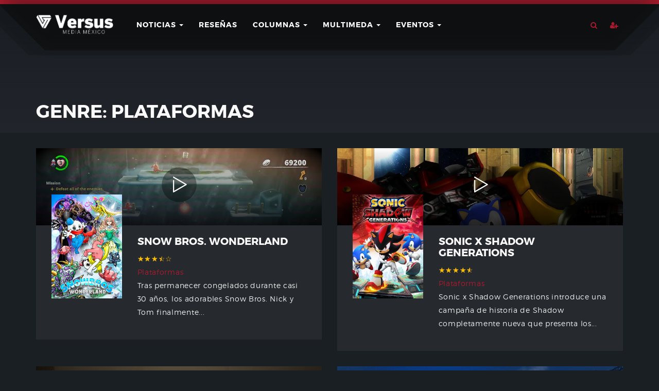

--- FILE ---
content_type: text/html; charset=UTF-8
request_url: https://versusmedia.mx/genre/plataformas/
body_size: 74845
content:
<!DOCTYPE html>
    <html lang="es" lang="es">
        <head>
            <meta charset="UTF-8">
            <meta name="keywords" content="videojuegos mexico, México, mexico, PS4, PS3, PlayStation, Xbox, Xbox One, Xbox 360, Microsoft, PC, Steam, Epic Games Store, Nintendo, Nintendo Wii U, Wii U, 3DS, Nintendo Switch, Versus, Versus Media, Versus Media México, VersusMex, iOS, Android, móviles, juegos, videojuegos, juegos gratis, realidad virtual, realidad aumentada, VR, AR, versus podcast">
            <meta name="viewport" content="width=device-width, initial-scale=1">
            <!-- Color navbar -->
            <meta name="theme-color" content="#ab1b2d" />
            <link rel="profile" href="www.gmpg.org/xfn/11">
            <link rel="pingback" href="https://versusmedia.mx/xmlrpc.php">
            <link rel="stylesheet" href="https://versusmedia.mx/wp-content/themes/gamez/dist/css/custom.css">
            <link rel="stylesheet" href="https://versusmedia.mx/wp-content/themes/gamez/dist/fonts/icomoon/icomoon.css">
            <link rel="stylesheet" href="https://versusmedia.mx/wp-content/themes/gamez/dist/fonts/icomoon_2020/style.css">
            <!--
            <script async src="//pagead2.googlesyndication.com/pagead/js/adsbygoogle.js"></script>
            -->
            <script>
                (adsbygoogle = window.adsbygoogle || []).push({});
            </script>
            <title>Plataformas &#8211; Versus Media México</title>
<meta name='robots' content='max-image-preview:large' />
<link rel='dns-prefetch' href='//www.google.com' />
<link rel='dns-prefetch' href='//s.w.org' />
<link rel='dns-prefetch' href='//pagead2.googlesyndication.com' />
<link rel="alternate" type="application/rss+xml" title="Versus Media México &raquo; Feed" href="https://versusmedia.mx/feed/" />
<link rel="alternate" type="application/rss+xml" title="Versus Media México &raquo; Feed de los comentarios" href="https://versusmedia.mx/comments/feed/" />
<link rel="alternate" type="application/rss+xml" title="Versus Media México &raquo; Plataformas Genre Feed" href="https://versusmedia.mx/genre/plataformas/feed/" />
		<script type="text/javascript">
			window._wpemojiSettings = {"baseUrl":"https:\/\/s.w.org\/images\/core\/emoji\/13.1.0\/72x72\/","ext":".png","svgUrl":"https:\/\/s.w.org\/images\/core\/emoji\/13.1.0\/svg\/","svgExt":".svg","source":{"concatemoji":"https:\/\/versusmedia.mx\/wp-includes\/js\/wp-emoji-release.min.js?ver=5.8.4"}};
			!function(e,a,t){var n,r,o,i=a.createElement("canvas"),p=i.getContext&&i.getContext("2d");function s(e,t){var a=String.fromCharCode;p.clearRect(0,0,i.width,i.height),p.fillText(a.apply(this,e),0,0);e=i.toDataURL();return p.clearRect(0,0,i.width,i.height),p.fillText(a.apply(this,t),0,0),e===i.toDataURL()}function c(e){var t=a.createElement("script");t.src=e,t.defer=t.type="text/javascript",a.getElementsByTagName("head")[0].appendChild(t)}for(o=Array("flag","emoji"),t.supports={everything:!0,everythingExceptFlag:!0},r=0;r<o.length;r++)t.supports[o[r]]=function(e){if(!p||!p.fillText)return!1;switch(p.textBaseline="top",p.font="600 32px Arial",e){case"flag":return s([127987,65039,8205,9895,65039],[127987,65039,8203,9895,65039])?!1:!s([55356,56826,55356,56819],[55356,56826,8203,55356,56819])&&!s([55356,57332,56128,56423,56128,56418,56128,56421,56128,56430,56128,56423,56128,56447],[55356,57332,8203,56128,56423,8203,56128,56418,8203,56128,56421,8203,56128,56430,8203,56128,56423,8203,56128,56447]);case"emoji":return!s([10084,65039,8205,55357,56613],[10084,65039,8203,55357,56613])}return!1}(o[r]),t.supports.everything=t.supports.everything&&t.supports[o[r]],"flag"!==o[r]&&(t.supports.everythingExceptFlag=t.supports.everythingExceptFlag&&t.supports[o[r]]);t.supports.everythingExceptFlag=t.supports.everythingExceptFlag&&!t.supports.flag,t.DOMReady=!1,t.readyCallback=function(){t.DOMReady=!0},t.supports.everything||(n=function(){t.readyCallback()},a.addEventListener?(a.addEventListener("DOMContentLoaded",n,!1),e.addEventListener("load",n,!1)):(e.attachEvent("onload",n),a.attachEvent("onreadystatechange",function(){"complete"===a.readyState&&t.readyCallback()})),(n=t.source||{}).concatemoji?c(n.concatemoji):n.wpemoji&&n.twemoji&&(c(n.twemoji),c(n.wpemoji)))}(window,document,window._wpemojiSettings);
		</script>
		<style type="text/css">
img.wp-smiley,
img.emoji {
	display: inline !important;
	border: none !important;
	box-shadow: none !important;
	height: 1em !important;
	width: 1em !important;
	margin: 0 .07em !important;
	vertical-align: -0.1em !important;
	background: none !important;
	padding: 0 !important;
}
</style>
	<link rel='stylesheet' id='wp-block-library-css'  href='https://versusmedia.mx/wp-includes/css/dist/block-library/style.min.css?ver=5.8.4' type='text/css' media='all' />
<style id='wp-block-library-theme-inline-css' type='text/css'>
#start-resizable-editor-section{display:none}.wp-block-audio figcaption{color:#555;font-size:13px;text-align:center}.is-dark-theme .wp-block-audio figcaption{color:hsla(0,0%,100%,.65)}.wp-block-code{font-family:Menlo,Consolas,monaco,monospace;color:#1e1e1e;padding:.8em 1em;border:1px solid #ddd;border-radius:4px}.wp-block-embed figcaption{color:#555;font-size:13px;text-align:center}.is-dark-theme .wp-block-embed figcaption{color:hsla(0,0%,100%,.65)}.blocks-gallery-caption{color:#555;font-size:13px;text-align:center}.is-dark-theme .blocks-gallery-caption{color:hsla(0,0%,100%,.65)}.wp-block-image figcaption{color:#555;font-size:13px;text-align:center}.is-dark-theme .wp-block-image figcaption{color:hsla(0,0%,100%,.65)}.wp-block-pullquote{border-top:4px solid;border-bottom:4px solid;margin-bottom:1.75em;color:currentColor}.wp-block-pullquote__citation,.wp-block-pullquote cite,.wp-block-pullquote footer{color:currentColor;text-transform:uppercase;font-size:.8125em;font-style:normal}.wp-block-quote{border-left:.25em solid;margin:0 0 1.75em;padding-left:1em}.wp-block-quote cite,.wp-block-quote footer{color:currentColor;font-size:.8125em;position:relative;font-style:normal}.wp-block-quote.has-text-align-right{border-left:none;border-right:.25em solid;padding-left:0;padding-right:1em}.wp-block-quote.has-text-align-center{border:none;padding-left:0}.wp-block-quote.is-large,.wp-block-quote.is-style-large{border:none}.wp-block-search .wp-block-search__label{font-weight:700}.wp-block-group.has-background{padding:1.25em 2.375em;margin-top:0;margin-bottom:0}.wp-block-separator{border:none;border-bottom:2px solid;margin-left:auto;margin-right:auto;opacity:.4}.wp-block-separator:not(.is-style-wide):not(.is-style-dots){width:100px}.wp-block-separator.has-background:not(.is-style-dots){border-bottom:none;height:1px}.wp-block-separator.has-background:not(.is-style-wide):not(.is-style-dots){height:2px}.wp-block-table thead{border-bottom:3px solid}.wp-block-table tfoot{border-top:3px solid}.wp-block-table td,.wp-block-table th{padding:.5em;border:1px solid;word-break:normal}.wp-block-table figcaption{color:#555;font-size:13px;text-align:center}.is-dark-theme .wp-block-table figcaption{color:hsla(0,0%,100%,.65)}.wp-block-video figcaption{color:#555;font-size:13px;text-align:center}.is-dark-theme .wp-block-video figcaption{color:hsla(0,0%,100%,.65)}.wp-block-template-part.has-background{padding:1.25em 2.375em;margin-top:0;margin-bottom:0}#end-resizable-editor-section{display:none}
</style>
<link rel='stylesheet' id='wp-components-css'  href='https://versusmedia.mx/wp-includes/css/dist/components/style.min.css?ver=5.8.4' type='text/css' media='all' />
<link rel='stylesheet' id='wp-block-editor-css'  href='https://versusmedia.mx/wp-includes/css/dist/block-editor/style.min.css?ver=5.8.4' type='text/css' media='all' />
<link rel='stylesheet' id='wp-nux-css'  href='https://versusmedia.mx/wp-includes/css/dist/nux/style.min.css?ver=5.8.4' type='text/css' media='all' />
<link rel='stylesheet' id='wp-reusable-blocks-css'  href='https://versusmedia.mx/wp-includes/css/dist/reusable-blocks/style.min.css?ver=5.8.4' type='text/css' media='all' />
<link rel='stylesheet' id='wp-editor-css'  href='https://versusmedia.mx/wp-includes/css/dist/editor/style.min.css?ver=5.8.4' type='text/css' media='all' />
<link rel='stylesheet' id='common-css'  href='https://versusmedia.mx/wp-admin/css/common.min.css?ver=5.8.4' type='text/css' media='all' />
<link rel='stylesheet' id='forms-css'  href='https://versusmedia.mx/wp-admin/css/forms.min.css?ver=5.8.4' type='text/css' media='all' />
<link rel='stylesheet' id='wp-reset-editor-styles-css'  href='https://versusmedia.mx/wp-includes/css/dist/block-library/reset.min.css?ver=5.8.4' type='text/css' media='all' />
<link rel='stylesheet' id='wp-editor-classic-layout-styles-css'  href='https://versusmedia.mx/wp-includes/css/dist/edit-post/classic.min.css?ver=5.8.4' type='text/css' media='all' />
<link rel='stylesheet' id='wp-edit-blocks-css'  href='https://versusmedia.mx/wp-includes/css/dist/block-library/editor.min.css?ver=5.8.4' type='text/css' media='all' />
<link rel='stylesheet' id='mebel-block-editor-css-css'  href='https://versusmedia.mx/wp-content/themes/gamez/dist/css/editor-style.min.css?ver=5.8.4' type='text/css' media='all' />
<link rel='stylesheet' id='contact-form-7-css'  href='https://versusmedia.mx/wp-content/plugins/contact-form-7/includes/css/styles.css?ver=5.5.6.1' type='text/css' media='all' />
<link rel='stylesheet' id='font-montserrat-css'  href='https://versusmedia.mx/wp-content/themes/gamez/dist/fonts/montserrat/style.css?ver=5.8.4' type='text/css' media='all' />
<link rel='stylesheet' id='font-nevis-css'  href='https://versusmedia.mx/wp-content/themes/gamez/dist/fonts/nevis/style.css?ver=5.8.4' type='text/css' media='all' />
<link rel='stylesheet' id='gamez-icon-css'  href='https://versusmedia.mx/wp-content/themes/gamez/dist/fonts/flaticon/flaticon.css?ver=5.8.4' type='text/css' media='all' />
<link rel='stylesheet' id='gamez-icon-moon-css'  href='https://versusmedia.mx/wp-content/themes/gamez/dist/fonts/icomoon/icomoon.css?ver=5.8.4' type='text/css' media='all' />
<link rel='stylesheet' id='gamez-icon-moon-2020-css'  href='https://versusmedia.mx/wp-content/themes/gamez/dist/fonts/icomoon_2020/style.css?ver=5.8.4' type='text/css' media='all' />
<link rel='stylesheet' id='gamez-icon-moon-vr-css'  href='https://versusmedia.mx/wp-content/themes/gamez/dist/fonts/icomoon_vr/style.css?ver=5.8.4' type='text/css' media='all' />
<link rel='stylesheet' id='bootstrap-css'  href='https://versusmedia.mx/wp-content/themes/gamez/dist/css/bootstrap.min.css?ver=5.8.4' type='text/css' media='all' />
<link rel='stylesheet' id='gamez-font-awesome-css'  href='https://versusmedia.mx/wp-content/themes/gamez/dist/css/font-awesome.min.css?ver=5.8.4' type='text/css' media='all' />
<link rel='stylesheet' id='magnific-popup-css'  href='https://versusmedia.mx/wp-content/themes/gamez/dist/css/magnific-popup.min.css?ver=5.8.4' type='text/css' media='all' />
<link rel='stylesheet' id='owl-carousel-css'  href='https://versusmedia.mx/wp-content/themes/gamez/dist/css/owl.carousel.min.css?ver=5.8.4' type='text/css' media='all' />
<link rel='stylesheet' id='animate-css-css'  href='https://versusmedia.mx/wp-content/plugins/js_composer/assets/lib/bower/animate-css/animate.min.css?ver=5.6' type='text/css' media='all' />
<link rel='stylesheet' id='gamez-stylesheet-css'  href='https://versusmedia.mx/wp-content/themes/gamez/style.css?ver=5.8.4' type='text/css' media='all' />
<link rel='stylesheet' id='gamez-style-css'  href='https://versusmedia.mx/wp-content/themes/gamez/dist/css/red.min.css?ver=5.8.4' type='text/css' media='all' />
<!--n2css--><script type='text/javascript' src='https://versusmedia.mx/wp-includes/js/jquery/jquery.min.js?ver=3.6.0' id='jquery-core-js'></script>
<script type='text/javascript' src='https://versusmedia.mx/wp-includes/js/jquery/jquery-migrate.min.js?ver=3.3.2' id='jquery-migrate-js'></script>
<script type='text/javascript' src='https://versusmedia.mx/wp-content/plugins/gamez-core/js/ajax-video-tab.min.js?ver=1.0' id='gamez_ajax_video_tab-js'></script>
<script type='text/javascript' src='https://versusmedia.mx/wp-content/plugins/gamez-core/js/youtube-popuo.min.js?ver=1.0' id='gamez_video_popups-js'></script>
<script type='text/javascript' src='https://versusmedia.mx/wp-content/plugins/gamez-core/js/gamez_core.min.js?ver=1.0.1' id='gamez_gamez_core-js'></script>
<link rel="https://api.w.org/" href="https://versusmedia.mx/wp-json/" /><link rel="EditURI" type="application/rsd+xml" title="RSD" href="https://versusmedia.mx/xmlrpc.php?rsd" />
<link rel="wlwmanifest" type="application/wlwmanifest+xml" href="https://versusmedia.mx/wp-includes/wlwmanifest.xml" /> 
<meta name="generator" content="WordPress 5.8.4" />
<meta name="generator" content="Site Kit by Google 1.74.0" />
    <style>
        .tx-site-container {
overflow: auto !important}

.gamez-recent-with-thumb .media figure{
	max-height: 180px !important;
}

/* .footer-main .widget-title {
display: none !important;
} */

.comments-link {
display: none !important;
}

/* Slider */ 

.gamez-slider-title {
color: #ffffff !important;
}

.gamez-slider-subtitle {
color: #ffffff !important;
}

.gamez-review-item-grid .media .media-body .review-item-meta span {
display: none !important;
}

.gamez-review-item-grid .media .media-body .review-item-title {
margin-bottom: 1em !important;
}

#MarketGidComposite88877 .mctitle a {
color: white !important;
}

.vc_tta-tabs-container {
font-family: &#039;Montserrat&#039;, sans-serif !important;
}

#reviews h3 { 
color: #fafafa !important;
font-size: 2em !important;
}

#reviews h3::first-letter { 
    font-size: 150%;
}

hr {
border-top: 1px solid rgba(250, 250, 250, 0.1) !important;
}

.entry-author {
margin-top: 5% !important;
}

.breadcrumb {
display: none !important;
}

.columnas img {
display: none !important;
}

/*body { font-size: 12px !important;
}*/

.wp-embedded-content .wp-embed {
color: #ffffff  !important;
background: #1b1640  !important;
border: none !important;
}

.wp-embedded-content  .wp-embed-heading a {
    color: #fff !important;
}

.wp-embedded-content  .wp-embed-excerpt {
display: none !important;
} */

/*header.gamez-header-variation-1 .gamez-main-nav ul.head-variation-1 {font-size: 13px !important;}*/

.entry-content ul {
list-style: disclosure-closed !important;
}    </style>
    
<!-- Google AdSense snippet added by Site Kit -->
<meta name="google-adsense-platform-account" content="ca-host-pub-2644536267352236">
<meta name="google-adsense-platform-domain" content="sitekit.withgoogle.com">
<!-- End Google AdSense snippet added by Site Kit -->
<meta name="generator" content="Powered by WPBakery Page Builder - drag and drop page builder for WordPress."/>
<!--[if lte IE 9]><link rel="stylesheet" type="text/css" href="https://versusmedia.mx/wp-content/plugins/js_composer/assets/css/vc_lte_ie9.min.css" media="screen"><![endif]-->
<!-- Google AdSense snippet added by Site Kit -->
<script async="async" src="https://pagead2.googlesyndication.com/pagead/js/adsbygoogle.js?client=ca-pub-4698488309327638" crossorigin="anonymous" type="text/javascript"></script>

<!-- End Google AdSense snippet added by Site Kit -->
<link rel="icon" href="https://versusmedia.mx/wp-content/uploads/2019/01/cropped-Favicon-01-32x32.png" sizes="32x32" />
<link rel="icon" href="https://versusmedia.mx/wp-content/uploads/2019/01/cropped-Favicon-01-192x192.png" sizes="192x192" />
<link rel="apple-touch-icon" href="https://versusmedia.mx/wp-content/uploads/2019/01/cropped-Favicon-01-180x180.png" />
<meta name="msapplication-TileImage" content="https://versusmedia.mx/wp-content/uploads/2019/01/cropped-Favicon-01-270x270.png" />
<noscript><style type="text/css"> .wpb_animate_when_almost_visible { opacity: 1; }</style></noscript>        </head>
                <!-- Global site tag (gtag.js) - Google Analytics V4 -->
        <!--
        <script async src="https://www.googletagmanager.com/gtag/js?id=G-LWEHKV63YE"></script>
        -->
        <script>
        window.dataLayer = window.dataLayer || [];
        function gtag(){dataLayer.push(arguments);}
        gtag('js', new Date());
        gtag('config', 'G-LWEHKV63YE');
        </script>
        <!-- Google Optimize -->
        <style>.async-hide { opacity: 0 !important} </style>
            <script>(function(a,s,y,n,c,h,i,d,e){s.className+=' '+y;h.start=1*new Date;
        h.end=i=function(){s.className=s.className.replace(RegExp(' ?'+y),'')};
        (a[n]=a[n]||[]).hide=h;setTimeout(function(){i();h.end=null},c);h.timeout=c;
        })(window,document.documentElement,'async-hide','dataLayer',4000,
        {'GTM-5TBK9QT':true});</script>
        <!-- Google Analytcs -->
        <script>
        (function(i,s,o,g,r,a,m){i['GoogleAnalyticsObject']=r;i[r]=i[r]||function(){
        (i[r].q=i[r].q||[]).push(arguments)},i[r].l=1*new Date();a=s.createElement(o),
        m=s.getElementsByTagName(o)[0];a.async=1;a.src=g;m.parentNode.insertBefore(a,m)
        })(window,document,'script','https://www.google-analytics.com/analytics.js','ga');
        ga('create', 'UA-51262615-1', 'auto');
        ga('require', 'GTM-5TBK9QT');
        ga('send', 'pageview');
        </script>
        <!-- Google AMP
        <script async custom-element="amp-auto-ads" src="https://cdn.ampproject.org/v0/amp-auto-ads-0.1.js"></script>
        -->
        <!-- Google Ads Automático 
        <script async src="//pagead2.googlesyndication.com/pagead/js/adsbygoogle.js"></script>
        -->
        <script>
                (adsbygoogle = window.adsbygoogle || []).push({
                    google_ad_client: "ca-pub-4698488309327638",
                    enable_page_level_ads: true
                });
        </script>
        <!-- Bing -->
        <meta name="msvalidate.01" content="A5A8B0F428D2BFCA9778DCAFE040F315" />
        <!-- Web of Trust -->
        <meta name="wot-verification" content="4cff17b4eab501c7355e"/>
        <!--Facebook-->
        <meta name="facebook-domain-verification" content="pk6mwwhgd7b79k1hr9b6omibvfjrmu" />
        <!-- Facebook -->
        <div id="fb-root"></div>
        <script>(function(d, s, id) {
        var js, fjs = d.getElementsByTagName(s)[0];
        if (d.getElementById(id)) return;
        js = d.createElement(s); js.id = id;
        js.src = "//connect.facebook.net/es_LA/sdk.js#xfbml=1&version=v2.8&appId=1624303977830698";
        fjs.parentNode.insertBefore(js, fjs);
        }(document, 'script', 'facebook-jssdk'));</script>
        <body class="archive tax-game_genre term-plataformas term-16158 wp-embed-responsive dark-mode group-blog hfeed wpb-js-composer js-comp-ver-5.6 vc_responsive"  >
        <div id="fb-root"></div>
        <script>(function(d, s, id) {
        var js, fjs = d.getElementsByTagName(s)[0];
        if (d.getElementById(id)) return;
        js = d.createElement(s); js.id = id;
        js.src = "//connect.facebook.net/es_LA/sdk.js#xfbml=1&version=v2.8";
        fjs.parentNode.insertBefore(js, fjs);
        }(document, 'script', 'facebook-jssdk'));</script>
                    <div id="tx-site-container" class="tx-site-container">
                <!--   start mobile menu -->
                <nav class="tx-menu tx-effect-1" id="menu-1">
                    <div class="mobile-search">
                        <form action="https://versusmedia.mx/" method="get" class="form-search">
                <input name="s" maxlength="200" class="form-control search-query" type="search" size="20" placeholder="Buscar ...">
             </form>                    </div>
                    <div class="menu-nuevo-2025-container"><ul id="menu-nuevo-2025" class="menu"><li id="menu-item-300113" class="menu-item menu-item-type-post_type menu-item-object-page menu-item-300113"><a href="https://versusmedia.mx/contacto/">Contacto</a></li>
</ul></div>                </nav>
                <!--    end mobile menu -->
                <div class="tx-site-pusher">
                    <div class="tx-site-content"><!-- this is the wrapper for the content -->
                    <div class="tx-site-content-inner">
                        <!--    don't touch below line  -->
                        <div id="page" class="site">
                            <!--    don't touch above line  -->
                            <a class="skip-link screen-reader-text" href="#content">Skip to content</a>
                            <header id="gamez-header-variation-1" class="gamez-header-variation-1" >
                                <div id="header-variation-1-wrapper" class="header-variation-1-wrapper">
                                    <div class="top-menu">
                                        <div class="container top-menu-container">
                                            <div class="col-lg-10 col-md-9 col-sm-8 col-xs-6 left-side">
                                                <div class="gamez-main-logo" id="main-logo">
                                                    <a href="https://versusmedia.mx/">
                                                        <img width="626" height="151" src="https://versusmedia.mx/wp-content/uploads/2019/01/VersusMediaMX-Logo-2.png" class="attachment-full size-full" alt="" loading="lazy" srcset="https://versusmedia.mx/wp-content/uploads/2019/01/VersusMediaMX-Logo-2.png 626w, https://versusmedia.mx/wp-content/uploads/2019/01/VersusMediaMX-Logo-2-50x12.png 50w" sizes="(max-width: 626px) 100vw, 626px" />                                                    </a>
                                                </div>
                                                <!--                        end of /.main-logo/#main-logo-->
                                                <nav id="gamez-main-nav" class="navbar navbar-default gamez-main-nav" data-hover="dropdown" data-animations="pulse fadeInLeft fadeInUp fadeInRight">
                                                    <div id="gamez-nav" class="navbar-collapse collapse gamez-nav"><ul id="menu-primary" class="nav navbar-nav head-variation-1"><li id="menu-item-47069" class="menu-item menu-item-type-taxonomy menu-item-object-category menu-item-has-children menu-item-47069 dropdown"><a href="https://versusmedia.mx/category/noticias/" data-toggle="dropdown" class="dropdown-toggle" aria-haspopup="true">Noticias <span class="caret"></span></a>
<ul role="menu" class=" dropdown-menu">
	<li id="menu-item-167738" class="menu-item menu-item-type-custom menu-item-object-custom menu-item-has-children menu-item-167738 dropdown"><a href="#">Plataformas</a>
	<ul role="menu" class=" dropdown-menu">
		<li id="menu-item-47089" class="menu-item menu-item-type-taxonomy menu-item-object-category menu-item-47089"><a href="https://versusmedia.mx/category/noticias/consolas/playstation/">PlayStation</a></li>
		<li id="menu-item-47106" class="menu-item menu-item-type-taxonomy menu-item-object-category menu-item-47106"><a href="https://versusmedia.mx/category/noticias/consolas/xbox/">Xbox</a></li>
		<li id="menu-item-47088" class="menu-item menu-item-type-taxonomy menu-item-object-category menu-item-47088"><a href="https://versusmedia.mx/category/noticias/consolas/nintendo/">Nintendo</a></li>
		<li id="menu-item-128076" class="menu-item menu-item-type-taxonomy menu-item-object-category menu-item-128076"><a href="https://versusmedia.mx/category/noticias/consolas/stadia/">Stadia</a></li>
		<li id="menu-item-167735" class="menu-item menu-item-type-taxonomy menu-item-object-category menu-item-167735"><a href="https://versusmedia.mx/category/noticias/consolas/atari-vcs/">Atari</a></li>
		<li id="menu-item-167736" class="menu-item menu-item-type-taxonomy menu-item-object-category menu-item-167736"><a href="https://versusmedia.mx/category/noticias/consolas/luna/">Luna</a></li>
	</ul>
</li>
	<li id="menu-item-47071" class="menu-item menu-item-type-taxonomy menu-item-object-category menu-item-47071"><a href="https://versusmedia.mx/category/noticias/pc/">PC</a></li>
	<li id="menu-item-47099" class="menu-item menu-item-type-taxonomy menu-item-object-category menu-item-47099"><a href="https://versusmedia.mx/category/noticias/tecnologia/">Tecnología</a></li>
	<li id="menu-item-47062" class="menu-item menu-item-type-taxonomy menu-item-object-category menu-item-47062"><a href="https://versusmedia.mx/category/noticias/cinetv/">Cine/TV</a></li>
	<li id="menu-item-47060" class="menu-item menu-item-type-taxonomy menu-item-object-category menu-item-47060"><a href="https://versusmedia.mx/category/cultura/">Cultura</a></li>
	<li id="menu-item-47072" class="menu-item menu-item-type-taxonomy menu-item-object-category menu-item-47072"><a href="https://versusmedia.mx/category/noticias/realidad-virtual/">VR/AR/MR</a></li>
	<li id="menu-item-47064" class="menu-item menu-item-type-taxonomy menu-item-object-category menu-item-47064"><a href="https://versusmedia.mx/category/noticias/esports/">eSports</a></li>
</ul>
</li>
<li id="menu-item-47108" class="menu-item menu-item-type-custom menu-item-object-custom menu-item-47108"><a href="http://versusmedia.mx/review">Reseñas</a></li>
<li id="menu-item-47057" class="menu-item menu-item-type-taxonomy menu-item-object-category menu-item-has-children menu-item-47057 dropdown"><a href="https://versusmedia.mx/category/columnas/" data-toggle="dropdown" class="dropdown-toggle" aria-haspopup="true">Columnas <span class="caret"></span></a>
<ul role="menu" class=" dropdown-menu">
	<li id="menu-item-47059" class="menu-item menu-item-type-taxonomy menu-item-object-category menu-item-47059"><a href="https://versusmedia.mx/category/columnas/especial/">Especial</a></li>
	<li id="menu-item-47083" class="menu-item menu-item-type-taxonomy menu-item-object-category menu-item-47083"><a href="https://versusmedia.mx/category/columnas/opinion/">Análisis</a></li>
	<li id="menu-item-47084" class="menu-item menu-item-type-taxonomy menu-item-object-category menu-item-47084"><a href="https://versusmedia.mx/category/columnas/previo/">Previo</a></li>
	<li id="menu-item-47085" class="menu-item menu-item-type-taxonomy menu-item-object-category menu-item-47085"><a href="https://versusmedia.mx/category/columnas/recomendacion/">Recomendación</a></li>
	<li id="menu-item-47087" class="menu-item menu-item-type-taxonomy menu-item-object-category menu-item-47087"><a href="https://versusmedia.mx/category/columnas/retro/">Retro</a></li>
</ul>
</li>
<li id="menu-item-47300" class="menu-item menu-item-type-custom menu-item-object-custom menu-item-has-children menu-item-47300 dropdown"><a href="#" data-toggle="dropdown" class="dropdown-toggle" aria-haspopup="true">Multimeda <span class="caret"></span></a>
<ul role="menu" class=" dropdown-menu">
	<li id="menu-item-47105" class="menu-item menu-item-type-taxonomy menu-item-object-category menu-item-47105"><a href="https://versusmedia.mx/category/medios/podcast/versuspodcast/">Versus Podcast</a></li>
	<li id="menu-item-47109" class="menu-item menu-item-type-custom menu-item-object-custom menu-item-47109"><a href="https://versusmedia.mx/video-gallery/">Videos</a></li>
	<li id="menu-item-50200" class="menu-item menu-item-type-custom menu-item-object-custom menu-item-50200"><a href="http://versusmedia.mx/live">Live</a></li>
</ul>
</li>
<li id="menu-item-47110" class="menu-item menu-item-type-custom menu-item-object-custom menu-item-has-children menu-item-47110 dropdown"><a href="#" data-toggle="dropdown" class="dropdown-toggle" aria-haspopup="true">Eventos <span class="caret"></span></a>
<ul role="menu" class=" dropdown-menu">
	<li id="menu-item-47055" class="menu-item menu-item-type-taxonomy menu-item-object-category menu-item-47055"><a href="https://versusmedia.mx/category/cobertura-eventos/">Cobertura</a></li>
	<li id="menu-item-47107" class="menu-item menu-item-type-custom menu-item-object-custom menu-item-has-children menu-item-47107 dropdown"><a href="#">Internacional</a>
	<ul role="menu" class=" dropdown-menu">
		<li id="menu-item-47050" class="menu-item menu-item-type-taxonomy menu-item-object-category menu-item-47050"><a href="https://versusmedia.mx/category/blizzcon/">BlizzCon</a></li>
		<li id="menu-item-47051" class="menu-item menu-item-type-taxonomy menu-item-object-category menu-item-47051"><a href="https://versusmedia.mx/category/ces/">CES</a></li>
		<li id="menu-item-47053" class="menu-item menu-item-type-taxonomy menu-item-object-category menu-item-47053"><a href="https://versusmedia.mx/category/e3/">E3</a></li>
		<li id="menu-item-47056" class="menu-item menu-item-type-taxonomy menu-item-object-category menu-item-47056"><a href="https://versusmedia.mx/category/evo/">EVO</a></li>
		<li id="menu-item-47073" class="menu-item menu-item-type-taxonomy menu-item-object-category menu-item-47073"><a href="https://versusmedia.mx/category/gamescom/">Gamescom</a></li>
		<li id="menu-item-47075" class="menu-item menu-item-type-taxonomy menu-item-object-category menu-item-47075"><a href="https://versusmedia.mx/category/gdc/">GDC</a></li>
		<li id="menu-item-92400" class="menu-item menu-item-type-taxonomy menu-item-object-category menu-item-92400"><a href="https://versusmedia.mx/category/mobile-world-congress/">MWC</a></li>
		<li id="menu-item-47078" class="menu-item menu-item-type-taxonomy menu-item-object-category menu-item-47078"><a href="https://versusmedia.mx/category/pax/">PAX</a></li>
		<li id="menu-item-103454" class="menu-item menu-item-type-taxonomy menu-item-object-category menu-item-103454"><a href="https://versusmedia.mx/category/sdcc/">SDCC</a></li>
		<li id="menu-item-252737" class="menu-item menu-item-type-taxonomy menu-item-object-category menu-item-252737"><a href="https://versusmedia.mx/category/summer-game-fest/">SGF</a></li>
		<li id="menu-item-47096" class="menu-item menu-item-type-taxonomy menu-item-object-category menu-item-47096"><a href="https://versusmedia.mx/category/tokyo-game-show/">TGS</a></li>
	</ul>
</li>
	<li id="menu-item-137918" class="menu-item menu-item-type-custom menu-item-object-custom menu-item-has-children menu-item-137918 dropdown"><a href="#">Nacional</a>
	<ul role="menu" class=" dropdown-menu">
		<li id="menu-item-47054" class="menu-item menu-item-type-taxonomy menu-item-object-category menu-item-47054"><a href="https://versusmedia.mx/category/egs/">EGS</a></li>
		<li id="menu-item-88751" class="menu-item menu-item-type-taxonomy menu-item-object-category menu-item-88751"><a href="https://versusmedia.mx/category/la-mole/">La Mole</a></li>
		<li id="menu-item-47052" class="menu-item menu-item-type-taxonomy menu-item-object-category menu-item-47052"><a href="https://versusmedia.mx/category/devhr/">DEVHR</a></li>
		<li id="menu-item-47111" class="menu-item menu-item-type-taxonomy menu-item-object-category menu-item-47111"><a href="https://versusmedia.mx/category/otros-eventos/">Otros</a></li>
	</ul>
</li>
</ul>
</li>
</ul></div>                                                </nav>
                                                <!--                        end of /.gamez-main-nav-->
                                            </div>
                                            <!--                    end of /.col-md-10/.left-side-->
                                            <div class="col-lg-2 col-md-3 col-sm-4 col-xs-6 right-side">
                                                <div  class="gamez-tab-indicator">
                                                    <div id="tx-trigger-effects" class="gamez-menu-indicator" >
                                                        <span data-effect="tx-effect-1" >
                                                            <i class="fa fa-bars"></i>
                                                        </span>
                                                    </div>
                                                </div>
                                                <div class="gamez-search">
                                                    <div class="gamez-search-wrapper">
                                                        <span class="search-icon">
                                                            <i class="fa fa-search"></i>
                                                        </span>
                                                    </div>
                                                </div>
                                                <div class="gamez-login">
                                                    <div class="gamez-login-wrapper">
                                                                                                                <span class="user-login">
                                                            <span class="user-login">
                                                                <i class="fa fa-user-plus"></i>
                                                            </span>
                                                        </span>
                                                        <div id="header-login" class="header-login">
                                                        </div>
                                                                                                            </div>
                                                </div>
                                                                                                <div class="header-overlay">
                                                    <div class="header-overlay-wrapper">

    <div class="overlay-cross-wrapper">
        <span class="overlay-cross">
            <i class="fa fa-angle-left fa-2x"></i>
        </span>
    </div>
    <div class="container">
        <ul class="header-overlay-tab">
            <li  class="header-overlay-tab-item gamez-search">
                <a href="#overlay-search">Buscar</a>
            </li>
            <li  class="header-overlay-tab-item gamez-login">
                <a href="#overlay-login">Usuario</a>
            </li>
                    </ul>
    </div>

    <div class="tab-content-wrapper">
        <div class="tab-content">
            <div id="overlay-search" class="header-overlay-tab-content">
                <form action="https://versusmedia.mx/" method="get" class="form-search">
                <input name="s" maxlength="200" class="form-control search-query" type="search" size="20" placeholder="Buscar ...">
             </form>            </div>
            <div id="overlay-login" class="header-overlay-tab-content">
                                    <div class="login-form-wrapper">
                    <div class="row">
                        <div class="col-md-12 header-login-form">
                            <h3 class="login-title">Login</h3>
                            
		<form name="loginform" id="loginform" action="https://versusmedia.mx/wp-login.php" method="post">
			
			<p class="login-username">
				<label for="user_login">Email</label>
				<input type="text" name="log" id="user_login" class="input" value="" size="20" />
			</p>
			<p class="login-password">
				<label for="user_pass">Contraseña</label>
				<input type="password" name="pwd" id="user_pass" class="input" value="" size="20" />
			</p>
			
			<p class="login-remember"><label><input name="rememberme" type="checkbox" id="rememberme" value="forever" /> Recordarme</label></p>
			<p class="login-submit">
				<input type="submit" name="wp-submit" id="wp-submit" class="button button-primary" value="Login" />
				<input type="hidden" name="redirect_to" value="https://versusmedia.mx/wp-admin/" />
			</p>
			
		</form>                        </div>
                    </div>

                    </div>            </div>
                    </div>
    </div>


</div>                                                </div>
                                            </div>
                                            <!--                    end of /.col-md-2/.right-side-->
                                        </div>
                                    </div>
                                </div>
                                                                </header><!-- #masthead -->
                                <!--    don't touch below line-->
                                <div id="content" class="site-content"> 
                                    <!--        don't touch above line-->	<header class="gamez-page-header" style="background-image:url(); background-size: cover;">
		<div class="container">
			<div class="row">
				<div class="col-sm-12">
					<h1 class="gamez-page-title">Genre: <span>Plataformas</span></h1>				</div>
			</div>
		</div>
	</header>

	<div id="primary" class="content-area">
		<main id="main" class="site-main" >

			
			<div class="container">
				<div class="row">
										
<div class="col-sm-12 col-md-6">
    <article id="post-298041" class="post-298041 game_review type-game_review status-publish has-post-thumbnail hentry tag-clear-river-games tag-limited-run-games tag-nintendo-switch tag-pc tag-ps4 tag-ps5 tag-snow-bros tag-snow-bros-wonderland tag-steam tag-tatsujin game_genre-plataformas">
        <div class="review-archive">
            <div class="review-archive-header" style="background-image: url(https://versusmedia.mx/wp-content/uploads/2024/12/snowbroswonderland-versusresena-3.webp);">
                                    <div class="gamez-video-link">
                        <a class="popup-video gamez-play" href="https://www.youtube.com/watch?v=9MCGmRnGe60">
                            <svg x="0px" y="0px" viewBox="0 0 213.7 213.7" enable-background="new 0 0 213.7 213.7"
                                 xml:space="preserve">
                                <circle class='circle' fill="none" stroke-width="7" stroke-linecap="round"
                                        stroke-linejoin="round" stroke-miterlimit="10" cx="106.8" cy="106.8"
                                        r="103.3"></circle>
                                <polygon class='triangle' fill="none" stroke-width="7" stroke-linecap="round"
                                         stroke-linejoin="round" stroke-miterlimit="10"
                                         points="73.5,62.5 148.5,105.8 73.5,149.1"></polygon>
                            </svg>
                        </a>
                    </div>
                            </div>
            <div class="review-archive-content">
                                    <div class="review-archive-thumbnail">
                        <a href="https://versusmedia.mx/review/snow-bros-wonderland/"><img width="450" height="667" src="https://versusmedia.mx/wp-content/uploads/2024/12/snowbroswonderland-versusresena-1.webp" class="attachment-medium size-medium wp-post-image" alt="snowbroswonderland" loading="lazy" /></a>
                    </div>
                                <div class="review-archive-details">
                    <h2 class="review-archive-title"><a href="https://versusmedia.mx/review/snow-bros-wonderland/">Snow Bros. Wonderland</a></h2>
                    <div class="review-rating"
                         data-rate-value=3.5></div>
                    <div class="review-archive-genre">
                                                                                        <a href="https://versusmedia.mx/genre/plataformas/">Plataformas</a>
                                                </div>
                    <p>Tras permanecer congelados durante casi 30 años, los adorables Snow Bros. Nick y Tom finalmente...</p>
                </div>
            </div>
            <div class="clearfix"></div>
        </div>
    </article><!-- #post-## -->
</div>

<div class="col-sm-12 col-md-6">
    <article id="post-295406" class="post-295406 game_review type-game_review status-publish has-post-thumbnail hentry tag-nintendo-switch tag-pc tag-ps4 tag-ps5 tag-sega tag-sonic-generations tag-sonic-x-shadow-generations tag-xbox-one tag-xbox-series-s tag-xbox-series-x game_genre-plataformas">
        <div class="review-archive">
            <div class="review-archive-header" style="background-image: url(https://versusmedia.mx/wp-content/uploads/2024/11/SonicxShadowGenerations-VersusResena-3.webp);">
                                    <div class="gamez-video-link">
                        <a class="popup-video gamez-play" href="https://www.youtube.com/watch?v=n2sqM_dMsAY">
                            <svg x="0px" y="0px" viewBox="0 0 213.7 213.7" enable-background="new 0 0 213.7 213.7"
                                 xml:space="preserve">
                                <circle class='circle' fill="none" stroke-width="7" stroke-linecap="round"
                                        stroke-linejoin="round" stroke-miterlimit="10" cx="106.8" cy="106.8"
                                        r="103.3"></circle>
                                <polygon class='triangle' fill="none" stroke-width="7" stroke-linecap="round"
                                         stroke-linejoin="round" stroke-miterlimit="10"
                                         points="73.5,62.5 148.5,105.8 73.5,149.1"></polygon>
                            </svg>
                        </a>
                    </div>
                            </div>
            <div class="review-archive-content">
                                    <div class="review-archive-thumbnail">
                        <a href="https://versusmedia.mx/review/sonic-x-shadow-generations/"><img width="450" height="667" src="https://versusmedia.mx/wp-content/uploads/2024/11/SonicxShadowGenerations-VersusResena-1.webp" class="attachment-medium size-medium wp-post-image" alt="SonicxShadowGenerations" loading="lazy" /></a>
                    </div>
                                <div class="review-archive-details">
                    <h2 class="review-archive-title"><a href="https://versusmedia.mx/review/sonic-x-shadow-generations/">Sonic x Shadow Generations</a></h2>
                    <div class="review-rating"
                         data-rate-value=4.5></div>
                    <div class="review-archive-genre">
                                                                                        <a href="https://versusmedia.mx/genre/plataformas/">Plataformas</a>
                                                </div>
                    <p>Sonic x Shadow Generations introduce una campaña de historia de Shadow completamente nueva que presenta los...</p>
                </div>
            </div>
            <div class="clearfix"></div>
        </div>
    </article><!-- #post-## -->
</div>
</div><div class="row">
<div class="col-sm-12 col-md-6">
    <article id="post-295412" class="post-295412 game_review type-game_review status-publish has-post-thumbnail hentry tag-hannah tag-pc tag-qubyte-interactive tag-spaceboy tag-steam tag-xbox-one tag-xbox-series-s tag-xbox-series-x game_genre-indie game_genre-plataformas">
        <div class="review-archive">
            <div class="review-archive-header" style="background-image: url(https://versusmedia.mx/wp-content/uploads/2024/10/hannah-versusresena-4.webp);">
                                    <div class="gamez-video-link">
                        <a class="popup-video gamez-play" href="https://www.youtube.com/watch?v=8DoI5MyMFwI">
                            <svg x="0px" y="0px" viewBox="0 0 213.7 213.7" enable-background="new 0 0 213.7 213.7"
                                 xml:space="preserve">
                                <circle class='circle' fill="none" stroke-width="7" stroke-linecap="round"
                                        stroke-linejoin="round" stroke-miterlimit="10" cx="106.8" cy="106.8"
                                        r="103.3"></circle>
                                <polygon class='triangle' fill="none" stroke-width="7" stroke-linecap="round"
                                         stroke-linejoin="round" stroke-miterlimit="10"
                                         points="73.5,62.5 148.5,105.8 73.5,149.1"></polygon>
                            </svg>
                        </a>
                    </div>
                            </div>
            <div class="review-archive-content">
                                    <div class="review-archive-thumbnail">
                        <a href="https://versusmedia.mx/review/hannah/"><img width="450" height="667" src="https://versusmedia.mx/wp-content/uploads/2024/10/hannah-versusresena-1.webp" class="attachment-medium size-medium wp-post-image" alt="hannah" loading="lazy" /></a>
                    </div>
                                <div class="review-archive-details">
                    <h2 class="review-archive-title"><a href="https://versusmedia.mx/review/hannah/">Hannah</a></h2>
                    <div class="review-rating"
                         data-rate-value=2.5></div>
                    <div class="review-archive-genre">
                                                                                        <a href="https://versusmedia.mx/genre/indie/">Indie</a>
                                                            ,                                <a href="https://versusmedia.mx/genre/plataformas/">Plataformas</a>
                                                </div>
                    <p>Hannah es un juego de plataformas en 3D con puzzles y elementos de terror que...</p>
                </div>
            </div>
            <div class="clearfix"></div>
        </div>
    </article><!-- #post-## -->
</div>

<div class="col-sm-12 col-md-6">
    <article id="post-290917" class="post-290917 game_review type-game_review status-publish has-post-thumbnail hentry tag-astro-bot tag-playstation-studios tag-ps5 tag-sony-interactive-entertainment tag-team-asobi game_genre-casual game_genre-plataformas">
        <div class="review-archive">
            <div class="review-archive-header" style="background-image: url(https://versusmedia.mx/wp-content/uploads/2024/09/astrobot-versusresena-4.webp);">
                                    <div class="gamez-video-link">
                        <a class="popup-video gamez-play" href="https://www.youtube.com/watch?v=6VsVJl7dC3k">
                            <svg x="0px" y="0px" viewBox="0 0 213.7 213.7" enable-background="new 0 0 213.7 213.7"
                                 xml:space="preserve">
                                <circle class='circle' fill="none" stroke-width="7" stroke-linecap="round"
                                        stroke-linejoin="round" stroke-miterlimit="10" cx="106.8" cy="106.8"
                                        r="103.3"></circle>
                                <polygon class='triangle' fill="none" stroke-width="7" stroke-linecap="round"
                                         stroke-linejoin="round" stroke-miterlimit="10"
                                         points="73.5,62.5 148.5,105.8 73.5,149.1"></polygon>
                            </svg>
                        </a>
                    </div>
                            </div>
            <div class="review-archive-content">
                                    <div class="review-archive-thumbnail">
                        <a href="https://versusmedia.mx/review/astro-bot/"><img width="450" height="667" src="https://versusmedia.mx/wp-content/uploads/2024/09/astrobot-versusresena.webp" class="attachment-medium size-medium wp-post-image" alt="astrobot" loading="lazy" /></a>
                    </div>
                                <div class="review-archive-details">
                    <h2 class="review-archive-title"><a href="https://versusmedia.mx/review/astro-bot/">Astro Bot</a></h2>
                    <div class="review-rating"
                         data-rate-value=4.5></div>
                    <div class="review-archive-genre">
                                                                                        <a href="https://versusmedia.mx/genre/casual/">Casual</a>
                                                            ,                                <a href="https://versusmedia.mx/genre/plataformas/">Plataformas</a>
                                                </div>
                    <p>Aprovecha al máximo los nuevos potenciadores de Astro, desarrollados para mejorar el nivel de tu...</p>
                </div>
            </div>
            <div class="clearfix"></div>
        </div>
    </article><!-- #post-## -->
</div>
</div><div class="row">
<div class="col-sm-12 col-md-6">
    <article id="post-288070" class="post-288070 game_review type-game_review status-publish has-post-thumbnail hentry tag-aeternum-game-studios tag-eden-genesis tag-nintendo-switch tag-pc tag-ps5 tag-steam tag-xbox-series-s tag-xbox-series-x game_genre-aventura game_genre-cyberpunk game_genre-plataformas game_category-videojuegos">
        <div class="review-archive">
            <div class="review-archive-header" style="background-image: url(https://versusmedia.mx/wp-content/uploads/2023/12/EdenGenesis.webp);">
                                    <div class="gamez-video-link">
                        <a class="popup-video gamez-play" href="https://www.youtube.com/watch?v=CqXFYkTGJBY">
                            <svg x="0px" y="0px" viewBox="0 0 213.7 213.7" enable-background="new 0 0 213.7 213.7"
                                 xml:space="preserve">
                                <circle class='circle' fill="none" stroke-width="7" stroke-linecap="round"
                                        stroke-linejoin="round" stroke-miterlimit="10" cx="106.8" cy="106.8"
                                        r="103.3"></circle>
                                <polygon class='triangle' fill="none" stroke-width="7" stroke-linecap="round"
                                         stroke-linejoin="round" stroke-miterlimit="10"
                                         points="73.5,62.5 148.5,105.8 73.5,149.1"></polygon>
                            </svg>
                        </a>
                    </div>
                            </div>
            <div class="review-archive-content">
                                    <div class="review-archive-thumbnail">
                        <a href="https://versusmedia.mx/review/eden-genesis/"><img width="450" height="667" src="https://versusmedia.mx/wp-content/uploads/2024/08/edengenesis-versusresena-1.webp" class="attachment-medium size-medium wp-post-image" alt="edengenesis" loading="lazy" /></a>
                    </div>
                                <div class="review-archive-details">
                    <h2 class="review-archive-title"><a href="https://versusmedia.mx/review/eden-genesis/">Eden Genesis</a></h2>
                    <div class="review-rating"
                         data-rate-value=4.25></div>
                    <div class="review-archive-genre">
                                                                                        <a href="https://versusmedia.mx/genre/aventura/">Aventura</a>
                                                            ,                                <a href="https://versusmedia.mx/genre/cyberpunk/">Cyberpunk</a>
                                                            ,                                <a href="https://versusmedia.mx/genre/plataformas/">Plataformas</a>
                                                </div>
                    <p>Ayuda a Leah a superar una grave enfermedad provocada por sus implantes cibernéticos. En este...</p>
                </div>
            </div>
            <div class="clearfix"></div>
        </div>
    </article><!-- #post-## -->
</div>

<div class="col-sm-12 col-md-6">
    <article id="post-285870" class="post-285870 game_review type-game_review status-publish has-post-thumbnail hentry tag-nintendo-switch tag-sega tag-super-monkey-ball tag-super-monkey-ball-banana-rumble game_genre-arcadia game_genre-plataformas">
        <div class="review-archive">
            <div class="review-archive-header" style="background-image: url(https://versusmedia.mx/wp-content/uploads/2024/07/SuperMonkeyBallBananaRumble-versusresena-3-scaled.webp);">
                                    <div class="gamez-video-link">
                        <a class="popup-video gamez-play" href="https://www.youtube.com/watch?v=GcNYurHeYzA">
                            <svg x="0px" y="0px" viewBox="0 0 213.7 213.7" enable-background="new 0 0 213.7 213.7"
                                 xml:space="preserve">
                                <circle class='circle' fill="none" stroke-width="7" stroke-linecap="round"
                                        stroke-linejoin="round" stroke-miterlimit="10" cx="106.8" cy="106.8"
                                        r="103.3"></circle>
                                <polygon class='triangle' fill="none" stroke-width="7" stroke-linecap="round"
                                         stroke-linejoin="round" stroke-miterlimit="10"
                                         points="73.5,62.5 148.5,105.8 73.5,149.1"></polygon>
                            </svg>
                        </a>
                    </div>
                            </div>
            <div class="review-archive-content">
                                    <div class="review-archive-thumbnail">
                        <a href="https://versusmedia.mx/review/super-monkey-ball-banana-rumble/"><img width="450" height="667" src="https://versusmedia.mx/wp-content/uploads/2024/07/SuperMonkeyBallBananaRumble-versusresena-1.webp" class="attachment-medium size-medium wp-post-image" alt="SuperMonkeyBallBananaRumble" loading="lazy" /></a>
                    </div>
                                <div class="review-archive-details">
                    <h2 class="review-archive-title"><a href="https://versusmedia.mx/review/super-monkey-ball-banana-rumble/">Super Monkey Ball Banana Rumble</a></h2>
                    <div class="review-rating"
                         data-rate-value=3.75></div>
                    <div class="review-archive-genre">
                                                                                        <a href="https://versusmedia.mx/genre/arcadia/">Arcadia</a>
                                                            ,                                <a href="https://versusmedia.mx/genre/plataformas/">Plataformas</a>
                                                </div>
                    <p>Conviértete en el alma de la fiesta con amigos y familiares que se podrán unir...</p>
                </div>
            </div>
            <div class="clearfix"></div>
        </div>
    </article><!-- #post-## -->
</div>
</div><div class="row">
<div class="col-sm-12 col-md-6">
    <article id="post-279301" class="post-279301 game_review type-game_review status-publish has-post-thumbnail hentry tag-dear-villagers tag-empty-head-games tag-epic-games-store tag-gog tag-nintendo-switch tag-pc tag-ps5 tag-saviorless tag-steam game_genre-indie game_genre-plataformas">
        <div class="review-archive">
            <div class="review-archive-header" style="background-image: url(https://versusmedia.mx/wp-content/uploads/2024/04/saviorless-versusresena-scaled.webp);">
                                    <div class="gamez-video-link">
                        <a class="popup-video gamez-play" href="https://www.youtube.com/watch?v=2e8mPkWlp5Y">
                            <svg x="0px" y="0px" viewBox="0 0 213.7 213.7" enable-background="new 0 0 213.7 213.7"
                                 xml:space="preserve">
                                <circle class='circle' fill="none" stroke-width="7" stroke-linecap="round"
                                        stroke-linejoin="round" stroke-miterlimit="10" cx="106.8" cy="106.8"
                                        r="103.3"></circle>
                                <polygon class='triangle' fill="none" stroke-width="7" stroke-linecap="round"
                                         stroke-linejoin="round" stroke-miterlimit="10"
                                         points="73.5,62.5 148.5,105.8 73.5,149.1"></polygon>
                            </svg>
                        </a>
                    </div>
                            </div>
            <div class="review-archive-content">
                                    <div class="review-archive-thumbnail">
                        <a href="https://versusmedia.mx/review/saviorless/"><img width="450" height="667" src="https://versusmedia.mx/wp-content/uploads/2024/04/saviorless-versusresena-4.webp" class="attachment-medium size-medium wp-post-image" alt="saviorless" loading="lazy" /></a>
                    </div>
                                <div class="review-archive-details">
                    <h2 class="review-archive-title"><a href="https://versusmedia.mx/review/saviorless/">Saviorless</a></h2>
                    <div class="review-rating"
                         data-rate-value=4></div>
                    <div class="review-archive-genre">
                                                                                        <a href="https://versusmedia.mx/genre/indie/">Indie</a>
                                                            ,                                <a href="https://versusmedia.mx/genre/plataformas/">Plataformas</a>
                                                </div>
                    <p>En el corazón de Saviorless está la lucha por el control. Antar, Nento y los...</p>
                </div>
            </div>
            <div class="clearfix"></div>
        </div>
    </article><!-- #post-## -->
</div>

<div class="col-sm-12 col-md-6">
    <article id="post-277155" class="post-277155 game_review type-game_review status-publish has-post-thumbnail hentry tag-astro-duel tag-astro-duel-2 tag-epic-games-store tag-nintendo-switch tag-pc tag-steam tag-wild-rooster game_genre-accion game_genre-dogfight game_genre-plataformas">
        <div class="review-archive">
            <div class="review-archive-header" style="background-image: url(https://versusmedia.mx/wp-content/uploads/2024/03/astroduel2-versusresena-2.webp);">
                                    <div class="gamez-video-link">
                        <a class="popup-video gamez-play" href="https://www.youtube.com/watch?v=ANTY0rufAQU">
                            <svg x="0px" y="0px" viewBox="0 0 213.7 213.7" enable-background="new 0 0 213.7 213.7"
                                 xml:space="preserve">
                                <circle class='circle' fill="none" stroke-width="7" stroke-linecap="round"
                                        stroke-linejoin="round" stroke-miterlimit="10" cx="106.8" cy="106.8"
                                        r="103.3"></circle>
                                <polygon class='triangle' fill="none" stroke-width="7" stroke-linecap="round"
                                         stroke-linejoin="round" stroke-miterlimit="10"
                                         points="73.5,62.5 148.5,105.8 73.5,149.1"></polygon>
                            </svg>
                        </a>
                    </div>
                            </div>
            <div class="review-archive-content">
                                    <div class="review-archive-thumbnail">
                        <a href="https://versusmedia.mx/review/astro-duel-2/"><img width="450" height="667" src="https://versusmedia.mx/wp-content/uploads/2024/03/astroduel2-versusresena.webp" class="attachment-medium size-medium wp-post-image" alt="astroduel2" loading="lazy" /></a>
                    </div>
                                <div class="review-archive-details">
                    <h2 class="review-archive-title"><a href="https://versusmedia.mx/review/astro-duel-2/">Astro Duel 2</a></h2>
                    <div class="review-rating"
                         data-rate-value=3.6></div>
                    <div class="review-archive-genre">
                                                                                        <a href="https://versusmedia.mx/genre/accion/">Acción</a>
                                                            ,                                <a href="https://versusmedia.mx/genre/dogfight/">Dogfight</a>
                                                            ,                                <a href="https://versusmedia.mx/genre/plataformas/">Plataformas</a>
                                                </div>
                    <p>Astro Duel 2 es un juego cooperativo y competitivo de combate en arena que desdibuja...</p>
                </div>
            </div>
            <div class="clearfix"></div>
        </div>
    </article><!-- #post-## -->
</div>
</div><div class="row">
<div class="col-sm-12 col-md-6">
    <article id="post-275904" class="post-275904 game_review type-game_review status-publish has-post-thumbnail hentry tag-mario-vs-donkey-kong tag-nintendo tag-nintendo-switch game_genre-plataformas">
        <div class="review-archive">
            <div class="review-archive-header" style="background-image: url(https://versusmedia.mx/wp-content/uploads/2024/03/mariovsdonkeykong-versusresena-2.webp);">
                                    <div class="gamez-video-link">
                        <a class="popup-video gamez-play" href="https://www.youtube.com/watch?v=jBS8KGAAHH8">
                            <svg x="0px" y="0px" viewBox="0 0 213.7 213.7" enable-background="new 0 0 213.7 213.7"
                                 xml:space="preserve">
                                <circle class='circle' fill="none" stroke-width="7" stroke-linecap="round"
                                        stroke-linejoin="round" stroke-miterlimit="10" cx="106.8" cy="106.8"
                                        r="103.3"></circle>
                                <polygon class='triangle' fill="none" stroke-width="7" stroke-linecap="round"
                                         stroke-linejoin="round" stroke-miterlimit="10"
                                         points="73.5,62.5 148.5,105.8 73.5,149.1"></polygon>
                            </svg>
                        </a>
                    </div>
                            </div>
            <div class="review-archive-content">
                                    <div class="review-archive-thumbnail">
                        <a href="https://versusmedia.mx/review/mario-vs-donkey-kong/"><img width="450" height="667" src="https://versusmedia.mx/wp-content/uploads/2024/03/mariovsdonkeykong-versusresena-1.webp" class="attachment-medium size-medium wp-post-image" alt="mariovsdonkeykong" loading="lazy" /></a>
                    </div>
                                <div class="review-archive-details">
                    <h2 class="review-archive-title"><a href="https://versusmedia.mx/review/mario-vs-donkey-kong/">Mario vs. Donkey Kong</a></h2>
                    <div class="review-rating"
                         data-rate-value=4></div>
                    <div class="review-archive-genre">
                                                                                        <a href="https://versusmedia.mx/genre/plataformas/">Plataformas</a>
                                                </div>
                    <p>Donkey Kong se ha robado todos los Mini Marios de la fábrica de juguetes y...</p>
                </div>
            </div>
            <div class="clearfix"></div>
        </div>
    </article><!-- #post-## -->
</div>

<div class="col-sm-12 col-md-6">
    <article id="post-270634" class="post-270634 game_review type-game_review status-publish has-post-thumbnail hentry tag-krome-studios tag-nintendo-switch tag-ty-the-tasmanian-tiger-4-bush-rescue-returns game_genre-plataformas">
        <div class="review-archive">
            <div class="review-archive-header" style="background-image: url(https://versusmedia.mx/wp-content/uploads/2023/08/tythetasmaniantiger4.webp);">
                                    <div class="gamez-video-link">
                        <a class="popup-video gamez-play" href="https://www.youtube.com/watch?v=Eth0qIP_JaI">
                            <svg x="0px" y="0px" viewBox="0 0 213.7 213.7" enable-background="new 0 0 213.7 213.7"
                                 xml:space="preserve">
                                <circle class='circle' fill="none" stroke-width="7" stroke-linecap="round"
                                        stroke-linejoin="round" stroke-miterlimit="10" cx="106.8" cy="106.8"
                                        r="103.3"></circle>
                                <polygon class='triangle' fill="none" stroke-width="7" stroke-linecap="round"
                                         stroke-linejoin="round" stroke-miterlimit="10"
                                         points="73.5,62.5 148.5,105.8 73.5,149.1"></polygon>
                            </svg>
                        </a>
                    </div>
                            </div>
            <div class="review-archive-content">
                                    <div class="review-archive-thumbnail">
                        <a href="https://versusmedia.mx/review/ty-the-tasmanian-tiger-4-bush-rescue-returns/"><img width="450" height="667" src="https://versusmedia.mx/wp-content/uploads/2023/12/tythetasmaniantiger4-versusresena.webp" class="attachment-medium size-medium wp-post-image" alt="tythetasmaniantiger4" loading="lazy" /></a>
                    </div>
                                <div class="review-archive-details">
                    <h2 class="review-archive-title"><a href="https://versusmedia.mx/review/ty-the-tasmanian-tiger-4-bush-rescue-returns/">Ty the Tasmanian Tiger 4: Bush Rescue Returns</a></h2>
                    <div class="review-rating"
                         data-rate-value=4.5></div>
                    <div class="review-archive-genre">
                                                                                        <a href="https://versusmedia.mx/genre/plataformas/">Plataformas</a>
                                                </div>
                    <p>Ty the Tasmanian Tiger 4: Bush Rescue Returns para Nintendo Switch es una edición mejorada...</p>
                </div>
            </div>
            <div class="clearfix"></div>
        </div>
    </article><!-- #post-## -->
</div>
</div><div class="row">
                    <div class="clearfix"></div>

                    <ul class="pagination">
<li class="active"><a href="https://versusmedia.mx/genre/plataformas/">1</a></li>
<li><a href="https://versusmedia.mx/genre/plataformas/page/2/">2</a></li>
<li><a href="https://versusmedia.mx/genre/plataformas/page/3/">3</a></li>
<li><a href="#">…</a></li>
<li><a href="https://versusmedia.mx/genre/plataformas/page/8/">8</a></li>
<li><a href="https://versusmedia.mx/genre/plataformas/page/2/" ><i class="fa fa-angle-double-right"></i></a></li>
</ul>
				</div>
			</div>

		</main><!-- #main -->
	</div><!-- #primary -->



</div><!-- #content -->

    <div class="breadcrumb">
        <div class="container">
            <ul id="breadcrumbs" class="breadcrumbs"><li class="item-home"><a class="bread-link bread-home" href="https://versusmedia.mx" title="Home">Home</a></li><li class="separator separator-home"> / </li><li class="item-cat item-custom-post-type-game_review"><a class="bread-cat bread-custom-post-type-game_review" href="https://versusmedia.mx/review/" title="Game Reviews">Game Reviews</a></li><li class="separator"> / </li><li class="item-current item-archive"><span class="bread-current bread-archive">Plataformas</span></li></ul>        </div>
    </div>

<footer id="colophon" class="site-footer">

    <div class="footer-main">
        <div class="container">
            
            <div class="row">

                <div class="col-lg-4 col-md-4 col-sm-4 col-xs-12">
                    <section id="pages-2" class="widget widget_pages"><h2 class="widget-title">Acerca de</h2>
			<ul>
				<li class="page_item page-item-664"><a href="https://versusmedia.mx/colegas/">Colegas</a></li>
<li class="page_item page-item-3708"><a href="https://versusmedia.mx/aviso-de-privacidad/">Aviso de privacidad</a></li>
<li class="page_item page-item-3710"><a href="https://versusmedia.mx/contacto/">Contacto</a></li>
<li class="page_item page-item-27016"><a href="https://versusmedia.mx/politica-de-cookies/">Política de cookies</a></li>
<li class="page_item page-item-46671"><a href="https://versusmedia.mx/nosotros/">Nosotros</a></li>
<li class="page_item page-item-47287"><a href="https://versusmedia.mx/tienda/">Tienda</a></li>
			</ul>

			</section>                </div>

                <div class="col-lg-4 col-md-4 col-sm-4 col-xs-12">
                    <section id="text-9" class="widget widget_text"><h2 class="widget-title">Nosotros</h2>			<div class="textwidget"><p> Versus pretende <b>transmitir esa fraternidad a sus lectores,</b> de tal forma que no solo sea un sitio de noticias sino que se convierta en una gran comunidad que transmita el sentimiento de estar entre familiares y amigos.</p></div>
		</section>                </div>

                <div class="col-lg-4 col-md-4 col-sm-4 col-xs-12">
                    <section id="custom_html-3" class="widget_text widget widget_custom_html"><h2 class="widget-title">Siguenos</h2><div class="textwidget custom-html-widget">


        <div class="gamez-social-icons">
                            <a class="icon-set" href="https://www.facebook.com/versusmex/" target="_blank" rel="noopener"><i
                        class="fa fa-facebook"></i></a>
            
                            <a class="icon-set" href="https://www.twitter.com/versusmex/" target="_blank" rel="noopener"><i
                        class="fa fa-twitter"></i></a>
            
                            <a class="icon-set" href="https://www.linkedin.com/company/versus-media-méxico?trk=ppro_cprof" target="_blank" rel="noopener"><i
                        class="fa fa-linkedin"></i></a>
            
                            <a class="icon-set" href="https://www.youtube.com/user/VersusMediaMX" target="_blank" rel="noopener"><i
                        class="fa fa-youtube"></i></a>
            
            
            
                            <a class="icon-set" href="https://www.twitch.tv/versusmex/" target="_blank" rel="noopener"><i
                        class="fa fa-twitch"></i></a>
                    </div>

        
</div></section>                </div>


            </div>
            <div class="footer-bottom-widget">  </div>

        </div>
    </div>

    
        <div class="site-info">


            <div class="container copyright">

                Copyright © 2012 - 2025 Versus Media México. Todas las imágenes, fotos, vídeos o similares pertenecen a sus respectivos autores.
            </div>


        </div><!-- .site-info -->
    
</footer><!-- #colophon -->
</div><!-- #page -->

</div>  <!-- tx-site-content-inner -->
</div>  <!-- tx-site-content -->
</div>  <!-- tx-site-pusher -->
</div>  <!-- tx-site-container -->

<div id="back-to-top" data-spy="affix" data-offset-top="300" class="back-to-top hidden-xs affix">
    <button class="btn btn-primary" title="Back to Top"><i class="fa fa-angle-up"></i></button>
</div>

<script>
    var navbar = jQuery("#gamez-header-variation-1"),
        distance = navbar.offset().top,
        $window = jQuery(window);

    if(window.innerWidth > 1200) {
    $window.scroll(function() {
        if ($window.scrollTop() >= distance) {
            navbar.removeClass("navbar-fixed-top").addClass("navbar-fixed-top");
            //jQuery("body").css("padding-top", "70px");
        } else {
            navbar.removeClass("navbar-fixed-top");
            //jQuery("body").css("padding-top", "0px");
        }
    });
    }
    </script>
    <script>
            </script>

    
<script type='text/javascript' src='https://versusmedia.mx/wp-includes/js/dist/vendor/regenerator-runtime.min.js?ver=0.13.7' id='regenerator-runtime-js'></script>
<script type='text/javascript' src='https://versusmedia.mx/wp-includes/js/dist/vendor/wp-polyfill.min.js?ver=3.15.0' id='wp-polyfill-js'></script>
<script type='text/javascript' id='contact-form-7-js-extra'>
/* <![CDATA[ */
var wpcf7 = {"api":{"root":"https:\/\/versusmedia.mx\/wp-json\/","namespace":"contact-form-7\/v1"}};
/* ]]> */
</script>
<script type='text/javascript' src='https://versusmedia.mx/wp-content/plugins/contact-form-7/includes/js/index.js?ver=5.5.6.1' id='contact-form-7-js'></script>
<script type='text/javascript' src='https://versusmedia.mx/wp-content/themes/gamez/dist/js/bootstrap.min.js?ver=1.0' id='bootstrap-js-js'></script>
<script type='text/javascript' src='https://versusmedia.mx/wp-content/themes/gamez/dist/js/bootstrap-dropdownhover.min.js?ver=1.0' id='bootstrap-hover-js-js'></script>
<script type='text/javascript' src='https://versusmedia.mx/wp-content/themes/gamez/dist/js/carousel.min.js?ver=1.0' id='material-carousel-js'></script>
<script type='text/javascript' src='https://versusmedia.mx/wp-content/themes/gamez/dist/js/rater.min.js?ver=1.0' id='rater-js'></script>
<script type='text/javascript' src='https://versusmedia.mx/wp-content/themes/gamez/dist/js/owl.carousel.min.js?ver=1.0' id='owl-carousel-js-js'></script>
<script type='text/javascript' src='https://versusmedia.mx/wp-content/themes/gamez/dist/js/jquery.nicescroll.min.js?ver=1.0' id='nice-scroll-js'></script>
<script type='text/javascript' src='https://versusmedia.mx/wp-content/themes/gamez/dist/js/jquery.magnific-popup.min.js?ver=1.0' id='magnific-popup-js-js'></script>
<script type='text/javascript' src='https://versusmedia.mx/wp-content/themes/gamez/dist/js/classie.min.js?ver=1.0' id='classie-js-js'></script>
<script type='text/javascript' src='https://versusmedia.mx/wp-content/themes/gamez/dist/js/main.min.js?ver=1.0' id='gamez-script-js'></script>
<script type='text/javascript' src='https://www.google.com/recaptcha/api.js?render=6LcG4IAUAAAAAMBxEic7qMNtHnQWUoqL-gVYTtjT&#038;ver=3.0' id='google-recaptcha-js'></script>
<script type='text/javascript' id='wpcf7-recaptcha-js-extra'>
/* <![CDATA[ */
var wpcf7_recaptcha = {"sitekey":"6LcG4IAUAAAAAMBxEic7qMNtHnQWUoqL-gVYTtjT","actions":{"homepage":"homepage","contactform":"contactform"}};
/* ]]> */
</script>
<script type='text/javascript' src='https://versusmedia.mx/wp-content/plugins/contact-form-7/modules/recaptcha/index.js?ver=5.5.6.1' id='wpcf7-recaptcha-js'></script>
<script type='text/javascript' src='https://versusmedia.mx/wp-includes/js/wp-embed.min.js?ver=5.8.4' id='wp-embed-js'></script>

</body>
</html>


--- FILE ---
content_type: text/html; charset=utf-8
request_url: https://www.google.com/recaptcha/api2/anchor?ar=1&k=6LcG4IAUAAAAAMBxEic7qMNtHnQWUoqL-gVYTtjT&co=aHR0cHM6Ly92ZXJzdXNtZWRpYS5teDo0NDM.&hl=en&v=naPR4A6FAh-yZLuCX253WaZq&size=invisible&anchor-ms=20000&execute-ms=15000&cb=rf40qpsm11td
body_size: 44861
content:
<!DOCTYPE HTML><html dir="ltr" lang="en"><head><meta http-equiv="Content-Type" content="text/html; charset=UTF-8">
<meta http-equiv="X-UA-Compatible" content="IE=edge">
<title>reCAPTCHA</title>
<style type="text/css">
/* cyrillic-ext */
@font-face {
  font-family: 'Roboto';
  font-style: normal;
  font-weight: 400;
  src: url(//fonts.gstatic.com/s/roboto/v18/KFOmCnqEu92Fr1Mu72xKKTU1Kvnz.woff2) format('woff2');
  unicode-range: U+0460-052F, U+1C80-1C8A, U+20B4, U+2DE0-2DFF, U+A640-A69F, U+FE2E-FE2F;
}
/* cyrillic */
@font-face {
  font-family: 'Roboto';
  font-style: normal;
  font-weight: 400;
  src: url(//fonts.gstatic.com/s/roboto/v18/KFOmCnqEu92Fr1Mu5mxKKTU1Kvnz.woff2) format('woff2');
  unicode-range: U+0301, U+0400-045F, U+0490-0491, U+04B0-04B1, U+2116;
}
/* greek-ext */
@font-face {
  font-family: 'Roboto';
  font-style: normal;
  font-weight: 400;
  src: url(//fonts.gstatic.com/s/roboto/v18/KFOmCnqEu92Fr1Mu7mxKKTU1Kvnz.woff2) format('woff2');
  unicode-range: U+1F00-1FFF;
}
/* greek */
@font-face {
  font-family: 'Roboto';
  font-style: normal;
  font-weight: 400;
  src: url(//fonts.gstatic.com/s/roboto/v18/KFOmCnqEu92Fr1Mu4WxKKTU1Kvnz.woff2) format('woff2');
  unicode-range: U+0370-0377, U+037A-037F, U+0384-038A, U+038C, U+038E-03A1, U+03A3-03FF;
}
/* vietnamese */
@font-face {
  font-family: 'Roboto';
  font-style: normal;
  font-weight: 400;
  src: url(//fonts.gstatic.com/s/roboto/v18/KFOmCnqEu92Fr1Mu7WxKKTU1Kvnz.woff2) format('woff2');
  unicode-range: U+0102-0103, U+0110-0111, U+0128-0129, U+0168-0169, U+01A0-01A1, U+01AF-01B0, U+0300-0301, U+0303-0304, U+0308-0309, U+0323, U+0329, U+1EA0-1EF9, U+20AB;
}
/* latin-ext */
@font-face {
  font-family: 'Roboto';
  font-style: normal;
  font-weight: 400;
  src: url(//fonts.gstatic.com/s/roboto/v18/KFOmCnqEu92Fr1Mu7GxKKTU1Kvnz.woff2) format('woff2');
  unicode-range: U+0100-02BA, U+02BD-02C5, U+02C7-02CC, U+02CE-02D7, U+02DD-02FF, U+0304, U+0308, U+0329, U+1D00-1DBF, U+1E00-1E9F, U+1EF2-1EFF, U+2020, U+20A0-20AB, U+20AD-20C0, U+2113, U+2C60-2C7F, U+A720-A7FF;
}
/* latin */
@font-face {
  font-family: 'Roboto';
  font-style: normal;
  font-weight: 400;
  src: url(//fonts.gstatic.com/s/roboto/v18/KFOmCnqEu92Fr1Mu4mxKKTU1Kg.woff2) format('woff2');
  unicode-range: U+0000-00FF, U+0131, U+0152-0153, U+02BB-02BC, U+02C6, U+02DA, U+02DC, U+0304, U+0308, U+0329, U+2000-206F, U+20AC, U+2122, U+2191, U+2193, U+2212, U+2215, U+FEFF, U+FFFD;
}
/* cyrillic-ext */
@font-face {
  font-family: 'Roboto';
  font-style: normal;
  font-weight: 500;
  src: url(//fonts.gstatic.com/s/roboto/v18/KFOlCnqEu92Fr1MmEU9fCRc4AMP6lbBP.woff2) format('woff2');
  unicode-range: U+0460-052F, U+1C80-1C8A, U+20B4, U+2DE0-2DFF, U+A640-A69F, U+FE2E-FE2F;
}
/* cyrillic */
@font-face {
  font-family: 'Roboto';
  font-style: normal;
  font-weight: 500;
  src: url(//fonts.gstatic.com/s/roboto/v18/KFOlCnqEu92Fr1MmEU9fABc4AMP6lbBP.woff2) format('woff2');
  unicode-range: U+0301, U+0400-045F, U+0490-0491, U+04B0-04B1, U+2116;
}
/* greek-ext */
@font-face {
  font-family: 'Roboto';
  font-style: normal;
  font-weight: 500;
  src: url(//fonts.gstatic.com/s/roboto/v18/KFOlCnqEu92Fr1MmEU9fCBc4AMP6lbBP.woff2) format('woff2');
  unicode-range: U+1F00-1FFF;
}
/* greek */
@font-face {
  font-family: 'Roboto';
  font-style: normal;
  font-weight: 500;
  src: url(//fonts.gstatic.com/s/roboto/v18/KFOlCnqEu92Fr1MmEU9fBxc4AMP6lbBP.woff2) format('woff2');
  unicode-range: U+0370-0377, U+037A-037F, U+0384-038A, U+038C, U+038E-03A1, U+03A3-03FF;
}
/* vietnamese */
@font-face {
  font-family: 'Roboto';
  font-style: normal;
  font-weight: 500;
  src: url(//fonts.gstatic.com/s/roboto/v18/KFOlCnqEu92Fr1MmEU9fCxc4AMP6lbBP.woff2) format('woff2');
  unicode-range: U+0102-0103, U+0110-0111, U+0128-0129, U+0168-0169, U+01A0-01A1, U+01AF-01B0, U+0300-0301, U+0303-0304, U+0308-0309, U+0323, U+0329, U+1EA0-1EF9, U+20AB;
}
/* latin-ext */
@font-face {
  font-family: 'Roboto';
  font-style: normal;
  font-weight: 500;
  src: url(//fonts.gstatic.com/s/roboto/v18/KFOlCnqEu92Fr1MmEU9fChc4AMP6lbBP.woff2) format('woff2');
  unicode-range: U+0100-02BA, U+02BD-02C5, U+02C7-02CC, U+02CE-02D7, U+02DD-02FF, U+0304, U+0308, U+0329, U+1D00-1DBF, U+1E00-1E9F, U+1EF2-1EFF, U+2020, U+20A0-20AB, U+20AD-20C0, U+2113, U+2C60-2C7F, U+A720-A7FF;
}
/* latin */
@font-face {
  font-family: 'Roboto';
  font-style: normal;
  font-weight: 500;
  src: url(//fonts.gstatic.com/s/roboto/v18/KFOlCnqEu92Fr1MmEU9fBBc4AMP6lQ.woff2) format('woff2');
  unicode-range: U+0000-00FF, U+0131, U+0152-0153, U+02BB-02BC, U+02C6, U+02DA, U+02DC, U+0304, U+0308, U+0329, U+2000-206F, U+20AC, U+2122, U+2191, U+2193, U+2212, U+2215, U+FEFF, U+FFFD;
}
/* cyrillic-ext */
@font-face {
  font-family: 'Roboto';
  font-style: normal;
  font-weight: 900;
  src: url(//fonts.gstatic.com/s/roboto/v18/KFOlCnqEu92Fr1MmYUtfCRc4AMP6lbBP.woff2) format('woff2');
  unicode-range: U+0460-052F, U+1C80-1C8A, U+20B4, U+2DE0-2DFF, U+A640-A69F, U+FE2E-FE2F;
}
/* cyrillic */
@font-face {
  font-family: 'Roboto';
  font-style: normal;
  font-weight: 900;
  src: url(//fonts.gstatic.com/s/roboto/v18/KFOlCnqEu92Fr1MmYUtfABc4AMP6lbBP.woff2) format('woff2');
  unicode-range: U+0301, U+0400-045F, U+0490-0491, U+04B0-04B1, U+2116;
}
/* greek-ext */
@font-face {
  font-family: 'Roboto';
  font-style: normal;
  font-weight: 900;
  src: url(//fonts.gstatic.com/s/roboto/v18/KFOlCnqEu92Fr1MmYUtfCBc4AMP6lbBP.woff2) format('woff2');
  unicode-range: U+1F00-1FFF;
}
/* greek */
@font-face {
  font-family: 'Roboto';
  font-style: normal;
  font-weight: 900;
  src: url(//fonts.gstatic.com/s/roboto/v18/KFOlCnqEu92Fr1MmYUtfBxc4AMP6lbBP.woff2) format('woff2');
  unicode-range: U+0370-0377, U+037A-037F, U+0384-038A, U+038C, U+038E-03A1, U+03A3-03FF;
}
/* vietnamese */
@font-face {
  font-family: 'Roboto';
  font-style: normal;
  font-weight: 900;
  src: url(//fonts.gstatic.com/s/roboto/v18/KFOlCnqEu92Fr1MmYUtfCxc4AMP6lbBP.woff2) format('woff2');
  unicode-range: U+0102-0103, U+0110-0111, U+0128-0129, U+0168-0169, U+01A0-01A1, U+01AF-01B0, U+0300-0301, U+0303-0304, U+0308-0309, U+0323, U+0329, U+1EA0-1EF9, U+20AB;
}
/* latin-ext */
@font-face {
  font-family: 'Roboto';
  font-style: normal;
  font-weight: 900;
  src: url(//fonts.gstatic.com/s/roboto/v18/KFOlCnqEu92Fr1MmYUtfChc4AMP6lbBP.woff2) format('woff2');
  unicode-range: U+0100-02BA, U+02BD-02C5, U+02C7-02CC, U+02CE-02D7, U+02DD-02FF, U+0304, U+0308, U+0329, U+1D00-1DBF, U+1E00-1E9F, U+1EF2-1EFF, U+2020, U+20A0-20AB, U+20AD-20C0, U+2113, U+2C60-2C7F, U+A720-A7FF;
}
/* latin */
@font-face {
  font-family: 'Roboto';
  font-style: normal;
  font-weight: 900;
  src: url(//fonts.gstatic.com/s/roboto/v18/KFOlCnqEu92Fr1MmYUtfBBc4AMP6lQ.woff2) format('woff2');
  unicode-range: U+0000-00FF, U+0131, U+0152-0153, U+02BB-02BC, U+02C6, U+02DA, U+02DC, U+0304, U+0308, U+0329, U+2000-206F, U+20AC, U+2122, U+2191, U+2193, U+2212, U+2215, U+FEFF, U+FFFD;
}

</style>
<link rel="stylesheet" type="text/css" href="https://www.gstatic.com/recaptcha/releases/naPR4A6FAh-yZLuCX253WaZq/styles__ltr.css">
<script nonce="oPaVz-AwDWM0lEuEfvI4XA" type="text/javascript">window['__recaptcha_api'] = 'https://www.google.com/recaptcha/api2/';</script>
<script type="text/javascript" src="https://www.gstatic.com/recaptcha/releases/naPR4A6FAh-yZLuCX253WaZq/recaptcha__en.js" nonce="oPaVz-AwDWM0lEuEfvI4XA">
      
    </script></head>
<body><div id="rc-anchor-alert" class="rc-anchor-alert"></div>
<input type="hidden" id="recaptcha-token" value="[base64]">
<script type="text/javascript" nonce="oPaVz-AwDWM0lEuEfvI4XA">
      recaptcha.anchor.Main.init("[\x22ainput\x22,[\x22bgdata\x22,\x22\x22,\[base64]/[base64]/UC5qKyJ+IjoiRToiKStELm1lc3NhZ2UrIjoiK0Quc3RhY2spLnNsaWNlKDAsMjA0OCl9LGx0PWZ1bmN0aW9uKEQsUCl7UC5GLmxlbmd0aD4xMDQ/[base64]/dltQKytdPUY6KEY8MjA0OD92W1ArK109Rj4+NnwxOTI6KChGJjY0NTEyKT09NTUyOTYmJkUrMTxELmxlbmd0aCYmKEQuY2hhckNvZGVBdChFKzEpJjY0NTEyKT09NTYzMjA/[base64]/[base64]/MjU1OlA/NToyKSlyZXR1cm4gZmFsc2U7cmV0dXJuIEYuST0oTSg0NTAsKEQ9KEYuc1k9RSxaKFA/[base64]/[base64]/[base64]/bmV3IGxbSF0oR1swXSk6bj09Mj9uZXcgbFtIXShHWzBdLEdbMV0pOm49PTM/bmV3IGxbSF0oR1swXSxHWzFdLEdbMl0pOm49PTQ/[base64]/[base64]/[base64]/[base64]/[base64]\x22,\[base64]\x22,\x22wo9aw7kmAXAow4AHdTPCusOkJx1fwqnDhDLDssK6wp/CuMK/wpPDlcK+EcKIccKJwrkVOAdLDAjCj8KZdsOvX8KnJsKEwq/Dlj3CrjvDgF1mcl5RNMKoVBTClxLDiF/DmcOFJcOjLsOtwrwiVU7DsMOxw4bDucKOIsKlwqZaw7DDnVjCszpMKHxFwozDssOVw7/CvsKbwqIDw7NwHcKkMkfCsMKJw7QqwqbCnXjCmVYYw53DgnJKUsKgw7zCjGtTwpctLsKzw59nGDN7QhleaMKZc2E+SsONwoAEa199w493wqzDoMKqSMOOw5DDpyrDssKFHMKvwr8LYMKtw5Bbwpk0QcOZaMOjZX/CqFXDrkXCncKfTMOMwqh9esKqw6c4Z8O/[base64]/[base64]/DryzCgEvDl8KFw4FpwoPCkk7DtsOiw4gHXcOOS3zDpMK/w4FKLsKcJsKowr9uw7AsN8OqwpZnw7sQEh7ClRANwqlEaSXCiTZ1JgjCsBbCgEYuwp8bw4fDpEdcVsOIWsKhFyjCrMO3wqTCiFhhwoDDqMO6HMO/[base64]/w48jwr3CtsK5w7LCo1wsw4zCkHh/RMOfwp4mA8KAFV4jZcO3wofDosOCw6jClEPCtsKxwoHDk3DDiW/DhTfDqsKeeWPDtDTCvCHDkBdNwptOwqNQwq7DmAURwo3CvnhiwqrDgh/[base64]/DscK4biQ3KsOzI8OCwrrDhcKGw6LCj8OtBQvCg8OWVMKCwrfDqxbCicOyI0pvw5wiwqLDpMO/w7g3PcOvb1fDrcOmw4LCsXzDksKRcMOPwqoDJhUxPwtZNSB7wrTDjMKucXhyw7PDqW4fw55MWMKpwoLCosOEw4/ClGggYTghcTFbTVcLw6jDmDpTIsORw54Fw4TDnRd+CMObCcKIW8K+wq/[base64]/Cq2JnwrcafllDw6vDp8KMSAPCuErCuMODJF7DvMKucxUmQMK5wojCmWd/w5TDpcKtw7jCmml2fcOIaTsNUigjw4QDRnR/dsKBw69GGXZIb2XDsMKLw4rCrcKnw45RezsAwoDCvjXCsCPDq8OtwrMRGMOzN2R9w6h6BsKhwq0MOsOcw78Owr3Dh1LCtMOlP8O3ecKiNMKVUcKTY8O8wpoNMyfDpU/[base64]/Dn8OwwqjCtcKfTcKcw74hDMK1wqbDs0vChMOfCMODwp0Lw4DCkGU+bgDDlsKIGFFNFMOPGB5TEArCvl3DqsOfw5vDqCwLbDUYaiLDlMOIHcKdeA0dwqkiEsOow7ZoB8OEGMOxwpldAUB7woTDvcONRSnDrcKHw5Nsw5PDhMK7w7/DjXfDucOzw7BnF8KnFFTCqcK5w4PDpxIkXMKQw7FRwqLDmxE9w5PDjcKpw6fDnMKHw78fw4/DhcO5w5xOGDYXBxRhMgPCgyhhJkc8eBI2wrYUw5BkLMKUw5lUOGPCocOCMcOjwoslwp5Sw6zCncOnOBhNdBfDj2QJw53DmyA6woDDg8OZZsOtCBLDpsKJf3nDqDUgZxzClcOGw7IXeMKpwoYXw7oxwr5Ow5/DhMOQS8OHwrsgw64xXMOaI8KYw6zDgMKCJlN+w5rCrl4iU219QsKwdQ9EwrrDvQXCvgV6bMK9YcK/MSDCllTDnsOCw4PCn8O5w5YgOVbCrRlkwr9JVxIQHMKIe2FPBkrCtyhmQG0CQGFTbkkKbjrDkxIHecKXw7tIw4jCg8OrAsOew5sGw4BWbWTDlMOxwoJBPSHCnCktwrnDr8KPScO0wpJ0LMKnwrrDuMOEw5HDtBLCucOXw6p9bQ/DgsKzcMKWJcO/PiFCZxZyK2nCvMK9w4TCtgnDqcKtwrkxUsOiwosaJMK0UMKZN8OQJHTDgQnDtMK+PmrDn8KLNFYgcsKILA1ZacKmA2XDgsOqw4sMw7HCu8Kpw78QwpUlw57DnlzCkDvCgsKPLcKkFBHClcKZB27CnsKKAsODw4MUw7tpV28Ew6U7GjDCgMK/w43Djl5Hwol5YsKPHcO9OcKYwpoaCU5Ww6bDjcKOIMKxw7/CtcOfO01eeMKAw5LDhcKuw5vCmMKNOkDCiMO3w7DCm0zDozDDtgoVcTzDvsOIwpIhLsK7w6B2KsOIYsOuw5YmCkfDngrCsm/DqWbDs8O1WgvCmCoMw7TDtBLCmMO/[base64]/BVfDiF1rEm9Pw7NGABBqwqZ/Wg/DksKYCggULVcWw5bCggRuVsK4w6oEw7TDqsOrVyZyw47DmhtXw740Nn/Cm0BOMcOaw7BLw6TCssOQdsK/Di/DgVx8wpHCkMOYb0Nzw6/CjHQnw7LCllTDg8KIwoEbBcKMwr8Cb8OXK1PDj2NOwoViw5A5wo3DlRjDvMK9OFXDrzrDjAHDhSLDmEFZwqcgUUvCuULCjXw0AsKdw4TDncKHKiPDqlVew6PCk8OFwq1FFVzDnMK2SMKkJ8OvwrNJNTzCmsKJZj7DtMKLBAhKVMOfwobDmTfCvsOQw6DCgn/DkwFEwovChcKxXMKXwqHClMKww7jDphjDhShYJMKHEjrClUbCj3xZBcKSMTwLw69iLBltAsOKwo3CtsKafsKrw5TDpngnwqojwpHCgxnDr8KZwpdtwo/DlgHDjAfDpkByZcOCe0TClT3CjzHCtMOUwrguw6bCl8OwHwvDlREYw5dpU8KlM0nDmDI7YEvDm8K2RHNfwrpNw5ZzwrYUwohrR8KgM8Oow4QRwqQKEcKHXsOwwps4w73DsXtfwqJvwoDDgcK1w7/CliFmw4/CpcO7MMKdw7nCr8OIw6k6UzAyGMOmFsOhKSgpwqEwNsOCwpnDnxEMByPChcKEwo95KMKYcl7DpsKUFBt8wqpvwpvDvkLCoAwQBxXCj8KQKMKHwpoNWwt/R1ogZsKiw6hbIcO5DsKHWRlsw5vDvcK+woUsMU/CtjfCgcKlJTFjY8K3GQPCh0rCs2UpSDw5w6jDtMKMwr/CplDDm8OAwqcuAMKfw63Cm0jCgMKxXsK4w5o8FMK9wpnDhXzDgCbCr8K0wrDCoRvDgcKxQMOGw4TCiHM+NcKZwp9FcMOvAyhIY8Orw5EBwroZw6vDkUdZw4XDuigeN3YlKcOxJSgCNX/Dg1tMfTp+Fi8YSDvDuwrCrBTCoCjDqcK4FxvClQbCqUhlwovDsTwKw50fwprDi1/DgXpJcBTCgkAAwojDhE/DqsKCdWbCvU9GwrdZE2zCtsKLw5t1w7XCoyAuKRk9wpYvd8OxNWHDsMOGw70wUMKwRcK4w7IAwoV+wp9sw5DClcKNaDHDuCbCkcOgKsKSw44AwrXCisODw7/CgTjCl17CmTY0K8Ohwq1kw4RMw4ZcRsKeUcO2wrXCksO6UBDDjlTDpMOnw73CikXCrsK7w5xmwqtRw74ewoVTU8OuXWTCqsOOQUlLCMKBw6ZUQ2Ylw50Ew7DDsEltfsOKw6gPw4d0O8OtX8KRwo/DtsK0ZDvCnwfCn0LDucO8KsO6w4A3TT/ClhjDv8OMwrrCucOSwrvCtFHDs8OHw5jClcOdwpvCg8OKHMKFVBM+KhvChsOCw5nDkRFRRjAGGsOODUQjwq3Du3jDgcO6wqTDpMOmw5rDgj3Dh0Ugw4PCiD/Dpxx+w5rCksK1IcK0w6XDl8Omwp4mwop2w7PCpEQhwpVfw7JIXcKhwpjDqsKmGMKswp7CgTnCjMK8wrLCnsK7ZXLCjMOCw4REw65Hw7Usw4scw6LCsETCmcKZw7HDsMKiw5vDhsOYw6puwq/[base64]/ChwTDp8KwWwfDi8KLwpLCmcOOC8Oqw6bDt8Ojw5/DoX7CjUhrworCusKGw6Ylw6EOw5zCjcKQw4IEUsK9I8OefcKbw5fDj3EmZUBFw4fCuDIywrLCiMOaw4pIacO9w49Dw6zCtMKvwptMwqdpKQJBC8Ksw6lGw7puQkrCj8KxHx0Yw5MzDgzCu8O2w41HXcKfwrbDmEUywpZmw4/CuBDDqTp+wp/DgREXXU1VBC92fcKBw7MHwoISTsORwr8iwpxlQQLChcK/w7dpw5xmL8Kpw4TDghInwrvDtF/Dny1NGFU0w7pRH8O+McKow7tYw5MJKcKnw5fClWzCji/[base64]/CoknCrcOlZsO8cFUswrMSasKndVzCrCpdG8O8L8KBCMKUX8Krwp/DrcOJw5rDk8K/AMO7LsOCw6vCrQc6w7LDpWrDsMKLQRbCm0wia8OlRsOtw5LChxoMZMKoKMOawocSe8O/VxV3XT3Dlw0JwpnDq8K/w6tkwqEuNEBRBT7CmmvDgMKQw40ddWJwwp3Doy/Dj19lagUNUsOwwoxoBhFxAMO5w6nDgsKEY8Knw7EkP0YJF8O5w5ADI8KUw7vDoMOTNsOvAQhQw7nDl2nDpsKhPjvCsMODC0pww7/CimbDjVbCsGYXwpIwwpkEw4VNwoLCiDzCjCzDiR1/w7gfw6ULwpDCmsKVwrXClsOPEE7Du8KuRDYkw4tWwoJ+wpdXw607N1Zbw5PDpsKRw6LCn8KxwqNtXxJ8wpIBcmnCusOewo3CvMKZwoVYw5NLB1JMVTJRVQFRw75uw4rCnsKiworCjjDDuMKOwr/Ds3Vrw7FWw6l7wo7CixrDgcOXw6zDp8O/wr/CtCFjEMKXRsKTwoJnccKnw6bDnsOdPMK8QcKZw73CnWADw7wPw53DgcKsAMOXOl/DncOzwo9Hw53DmsOew6/Cp0gww5XCicOmw7Imw7XCg3piw5N2EcOtw7nDhcOfHzfDtsOMwow7TcO5KsKgwp/Dq3DDrB4cwrfCjEBCw7tVP8KmwocJDMK7aMOeIVpuw5w3UsOMXMKLDMKKf8OHSMKmTDZmwopiwpTCv8OGwoPDh8OgXsOZZ8KOZcK0wp3DjSccEsODPMKvCcKKw5wEwrLDhWDChyF+wphxc1PDpl1NRgTChcK8w5Y/woQxCsOHS8Knw47Cr8KTLmXCuMOvUsOXcioUJsOiRQR+NcOYw6snw5vDoQjDuz/Dvx1DG0ASScOXwp7DscKYf17DnMKOHsOCMcOdworDlxoHfCtSwrvCmsOdwoNsw7fDlmjCnQDDnxs+wqHCtn3DtzDCglsqwpcQOFkCwr3DghTCosOpw6/CsgXDoMOxI8O3NsKRw4slX28ew6ZpwpYKRQvDo2TCqkvDnB/[base64]/Cv8KfwpIyNcK0JHHDrUJ7XmDCnsKKw7JZwoZ2fMKrwr9GwpPDpcORwpUEwp7DscKpwrHCmGfDgxUCwrzDonbCqEU+Z1lLVl4cwrR+GcKnwo9/w4o0wofDvwLCtEJoGHRrwpXCp8KIfC8gwqzDg8KBw7rCk8OaGTrCi8Kda33DvS3DhFfCqcO5w7XCnHB/[base64]/Ch8OsUHMvwrnCng7DlgANdcKsVWdlQGEfNsO0RkhjNsOQL8OZBW/DgMOPYWDDl8K1w4pldVHDosKTwrbDnBHDmGLDoEUKw5rCuMKMAsOcRcK8U2jDhsOxUMOiwo3CnQrCpx9Ywp7Cv8KQw5nCtXTDgiDDhMKOTsKFHE1eLMOLw4XDhMK+wroRw4jDrMOeecKaw4NuwphFUwfClMKDw64TaS5VwrBUFAjClSXDuQ/CghgNw6I2UcK1wrjDjRVSwqpTN2LDjBLCmcK8Fkx8w7gLfMKvwoVrVcKxw4kOOxfCuQ7DgC1iwqvDlMKbw7Euw7tuMxvDnsO2w7PDkDUZwqTCkRnDn8OCPFMHw5kxAsOAw7J/IMOMcsKNfsKCwrDDvcKNwq8XMsKsw5Y5MTfCvg4uBl7DkQAaZcKOEsOCaC85w7RGwpPCqsO5acO0w47DvcOZR8KrV8OSQsKnwpXDjWrDhDo8XTcAwqnCi8KsL8KYwo/Cp8KHOw0vW20WI8OgVwvDgMO8ez3ChkAWB8Kkwr7DrMKGwr1pXcO7PcK2wo9Nw6sbQnLCrMOvw5DCncOtTDACw5ERw5/CmsKBMsKJP8ONTcKvJMKJByYTwrcVd3YfJiPCkU5Zw7bDrDtlwr9jMxorbMOMIMKnwqFrJcKTClsfw68sK8OFw64tTsOJwopNw50ECDvCrcOOw4ZiLcKUw7t/B8O1ZiPCu2HDv3fDnibDnynDlQdiacKtf8OJw6U/Cy46JsKWwr7CnCYVcsOuw5ZyHMOuFMOjwrsFwoYJwqItw7zDr1fChcO9ecKCCcOVHyHDt8KYwptdGWTDjnF+w5ZRw4zDsi1Bw607WUBzdl/CpyYOVMKrLsOjw7BsXMK4w6fChsObw5kxZhvDu8KJw67CiMOqQsK2LlN4GkwIwpIrw4Erw6tQwrrCtx/[base64]/CszlBwpbDn8O7wp8sw5cWS8Kia1TCm8KqQ8KywqnDj0oFwqvDn8OHUQ4XRcOjEDoQaMOteWvDvcKXw5/Cr1ZWbUkzw5zDmMKaw6gqwrLCnQnChSo8w7TDuzETwpRTVmYObmXDkMKBwpXDtsOtw7RqAXLCogcPw4pnLMKbMMKLworDlFcuLRDDiGvDsHlKw5dswr/Cqy4nLThED8KHwolyw4Jnw7RLw6HDgCXCryXDnsKSwq3DkDolOcKDwrLCjBwFWsK4wp3DlMK/[base64]/NcOQwrPCsy8Kw6nDoMONUMKYV8KGOVNdw5duw41ww5EJDn0Fd2zCnSnCjsOENylfw7jDqsO0w6rCuDBXw5IVwr/DqA7DsyIWw4PCgMKSBsOrFMKnw4dmI8Ozwo81wp/CpMKsSjQxfcKwDMKQw43Dg142w5QtwpjCmkPDoAxEesKpw4Y/wqEwI0HDvcOGckLDvGZwN8KNH27DniHChiDDmlZXEMKKOMKzw4TDuMK9w4XDlsKvWsK2w7TCklrDmXzDiDNzwqdmw5RrwrRdC8Kxw6XDgcOnOsKwwprCpC/Dt8KHdcKBwrLCisOvw7jCrsKJw7tYwrIWw511anbCgSrDvFkXAMKpbMKuWcKNw5/DgDxew7h3WjTCgEcHw5E8UxzDuMKIw53Dr8K8w4vChBVmw6nCpcO8P8OOw59Ww7kwK8Ogw4l/JcKZwrTDp1TDjsKtw5DCnhc/BsKOwohiFBrDu8KzI2zDhcO7HnZtX37Di0/CnFR1w7cJVcOaV8ONw5/DisKOJ1TDksO/wqHDvsKhw6Fcw7d2VsK1wrHDgsOAw7fDmVXDpMKiJQBtEXLDmMK8wqYJLwE8w73Dl35wecKOw6wtQ8KrcWTCsSvCj0PDnFRKGjHDocK2wqFMO8KjHTjCucO4PXBVwrjDlMKtwoPDp2/DqlpSw7EoVsKbFMKIUSU6w5rCsiXDrMKfMCbDhn5Sw6/[base64]/[base64]/CksKJw6jDvcKFDsOcw4rDgMKcYDRvMcKfw5TDlHlSw5DCv1rDi8Kmd1bCsEIQZ1s8wp3CrUvCpcKRwqXDuWxZwrQhw4tXwqlic0HDrCjDgcKPw4rDkMKuX8KGWWdkeD3Dh8KSQE3DhFMBwq/[base64]/DvMO1SBrDn1LCrcKAwq8CwqTCjcOyNQg1U3tMwq/DvlRYFgbCvndRw5HDscOnw701IcOzw6cFwqdFwrlEQD7Cr8O0wrZkScORwpYdQsKfwqVZwr/[base64]/Ck8ODwqvDtV7DgRLCp1nDvGvDiMKEUU7Cr2seLcKdw6cpw5HCuUTDtcO2FF7DkRDDo8K2fMOfNMKjwqXCtUA8w4towpEUV8KtwoVTwrLDlEPDvcKYJ0TCjQEpR8ORJHvDhQIHGFp3G8KWwr/DpMOFw7Z4aHvCjMKrQRUUw7dOTAbCnFLDlMKSHcKLWsOcH8Knw53CklfDhHfCm8Kmw51rw65MJMKBwq7CkAHDoWDCpGbDvXfClzHCnn7ChzgRAQTDlDoCNjZZbsOyfRfChsKKworDusK/[base64]/DscKLTcOTwqrCicK0Azx1wqp+TR9Rw4J7w6/[base64]/CisK5RcOARcOHwoRdDcOJwq4Gw47CmsOcwrVHw6YXwqDDvhs9dy7DicOJcsK4wpDDlsKqGcKJVcOKN0DDh8Klw5fCiz8+wqzDqMKzOcOmwogvIcOaw47DpyQBMgIbwqYFEGbCn1Q/w57CqMOzw4Mcwq/DpcKUwo/[base64]/CqQghUcOBPcOUw4HDugY/woVrw6LCjF9EP8O7woPCr8KPwpTCpMKZwrBxbMKXwrY5wo3DqxF5RW0RCMOIwr3CtcOIw4HCvsORLDUqfEoBKsKDwo0Pw4IKwqLCusO3woXCs0NYw4Jtw5zDqMOJw5LDn8OADk4dwpQTSBwiwo/CqABbwoULwqTDm8Oqw6NrIUhrc8O4wr5rw4cgSSp3VcObw6g0clc4Yw3CgnPDrQkEw4nCpn/DpcOhL2FqZMKXwoTDlTnCoAMlESnDrsOswo8zwpBVJ8Kaw77DlsKbwrfDtsOHwrDChcKsIcOHwo7ChCDCrMKBwrIJe8O3e1JwwrrCosOzw4nDmifDjnhLw7TDulc5w4lEw6LCm8O7OxfCrcKbw5xPwp/ClmUdWxfCmnHCqcK2w7vCo8KwTMK1w7ReHcODw6/CqsOfRQ3Dq2XCs2x3w4/DnBbCocK6Jy1nBRnCiMO4QsK4ITbCviLDu8Kywrcow7jCpS/DlHhrw57DoX/[base64]/CuWnDsMObHMKLXxfDqcO1Sy/Cn8KZBsKBcn/ChXPDiCDDij1IfMKjwqtQw6rCtsOmw53CnnvCkEssPFJTDkJxfcKPJzxRw4/DlsKVLQcxX8OsaA5lwq7DsMOgwoJ3w4bDjlvDtAXCi8KsQUbClU96N0ZqenRuw5xXw7fCtlnDusK2wrHCtgw/wobCrmkxw5zCqjIZAArCk1rDn8K4wqZxw4zCq8K6w6DDisKkwrB/b3pKBcKHOycpw7XCnMKVPcOResKPAcOuwrPDuBl+BsK5eMOxwqpkw6fDljHDrTzDqcKgw5/Cn2JfP8K9KERxOAHCqMOHwpEkw7zCuMKPLn3ChQhMOcO3w7Rww4Yxwo5KwqPDpcK8c3jCucKuwp7CrxDClcK3TMK1wpdqwqbCu2zCtsKfd8K5QEYaCcKcwqnChWtGEMKQXcOnwp9iScOULDkVEMOKfcOrw5/Dn2Rgd0RTw7/DocKcMkTCisKAwqDDrQrCtifDhyjCphQMwqvCjcKPw7HDqyE3Ck1Tw49uWMK2w6UHwp3DtG3DvS/DuQ0acmDDpcKcw6jDpcKyX3XDuSHCkWPDvXPClcKMYMO/EsO7w5YRE8Kkw5Mje8KRwrhsc8ODw61GR1hDaEzCsMO3PzbCqgHCsWPDtQLDokFSKMKVVDMSw4TDv8Klw49nwpdiO8OUZBnDqQjClcKsw5JNS0bDt8OOw7YRXMOEwq/DgsOodMORw5TCpiAPwrjDs11jAsO8wrjCs8O0BcOICcODw5tdSMKlw5VDJ8OpwrLDkCbDgMKNdnrDocKyA8O4dcO9w7jDhMOlVD/DjcOjwpbCj8O2UsOnw7DCvcONw5Z3wrA+DQ4pw4h1FUJrQXzDi1HCnsKrLsKFJMKFw54NPcK8SMKxw4oRwrrCgcK2w63DpwPDqcOkC8O0YjdoPRHDo8O6M8OFw7jDi8KSwrdqw7zDmwsmQmbChC4WTQZTMFcQw5gBP8ODwop2CArCoynDtcOmwo0MwrdiJMOVOk/[base64]/ClXAOC8KsfMKVdcKRw4gDw5sawq3CmcKuw57CjAAnfEfCicKow70Iw7MLCAfDj0DDn8OfNlvDo8K/wrLDvcOlw5rDpABRc2gTwpdKwrLDisK4wrIKDsOzwrPDgBsrwrHCllvDlBbDksK/w7U0wrYkUFx2wqlyJ8KRwockXEjCtRrDuWslw61vw5NNLGbDgQDDisKjwpZJB8O6wovDp8O/[base64]/DrcKnbDk0wqpaWETCk2FBw6V2C8KDw5M9AsO1QhrCrmVFwoR0w6TCmHp2wqR4HsOrbEbCpg/Cu1pEBm8PwrFRwq/Dikd+wpwew71+ZAPCksO+JMOdwrnClkYDdSFTTDzDmsOswqvDksK0w5EJP8OdUjJowqrCkVIjw63DqcO4H3HDicOpwocwP3XCkzRtw6YAwrvCkHkabMOVPWc0w55ZEsObwo8Fw4diXcOYf8Oaw4VVKRPDjnPCtsKFKcKpCsKvK8KCwpHCrMKuwp4iw7/[base64]/CkMOXwpUbw6NbX8OpKHB5wpzDqU7Cpk/DlQLDt0DDtMKfc1ZZwq00w7rCiQLCj8OTw5UNwqFgIcO4wqPDq8KZwrHCqiMgwp7DjMOBOBxfwqXCmDpeRHp2wpzCu0oKDErCvT7CgE/[base64]/[base64]/Diy/DnC/CkFXCn8OgMcKZw6tWwpPDs8O4D8O/KjkVJcKoXRpRQ8K5GsK+UsKoKMOtwpzDqF/DtcKIw53CpXLDpiZvQjzCijMfw7dzwrccwoPCkwTDrTjDlsKsPMObwoFPwqbDusKbw5zDumRGXcK2PsK9w4PCo8O/IARNJFrCvF0OwpfDmlF/w7rCgWDDr0wVw78SE2TCu8KowoIww5HDhWVAHsKvLsKJBMK4Uw9xQMKuNMOmw4BrHCTCl3zCmcKjaWtbEwFVw5AZfsODw6Enw5nDkmJDw6LCiR3CpsO+wpbDqT3DjU7DqAFaw4fDtioOGcO2BQPDlQ/[base64]/VmB1LsOTwp9oRMObQwQ+OcOuw5DCtcOtw5PDt8K4E8KUwrkSP8K/[base64]/GD06JFrCosK+JsKrLVRGG3TDqhBuBRIcw60celbDswlOIBzDtjR1woB7wptAIMOuR8O8woPDvcObbMKTw4s/OgYaacKRwrTDrMOGw7hcw68Dw5TDrcKPZ8ObwoMkacK+wqInw5XCiMOdwoJeL8OHLcO5f8O2woByw7Vqw4lQw47CiSczw4zCoMKfw5tfLcKeAHnCp8K0fwbCi1bDvcOYwp7CqAU/[base64]/woxLw5nCiMKxLlVgTwwKKMKjwqvDlGQqwqQEO1bCvMO1PcKgIMOXfC9RwrXDr0JQwoLChxDDrcOIw7FqUsODwo8kbsK8MsOMw4kjw7jCkcKDcE/DlcKJw7fDj8KBwq7Du8KOAiVAw61/C0/DqMOrwpvCqsOdwpXCgsKtwpfDhjXDhGIWw6/DusK/NTN0SnnDkQ55wr/CjsKsw53CqULCvcK6wpNcw4rCsMOww4VFZsKZwrbCjwfCjT3DrlQnaR7ChjA2aTh8wrRacsO1aSYHYijDs8OAw5pow5haw4/Dqx3DiHnCscKiwrTCtcK8w5QpC8O0X8OwK39PE8Kgw6/CrjhOAErDuMKsYnLCs8Klwq4ow7/[base64]/G8K2wpLDhsKWw4/CkjHCjRN/NUpOdVDDnMO3d8OeNsKrCsKEwpYUDElwbVHCry/CrHxSwonDhFA/YcKDwpnDosK1w4xRw6A0wqbDt8K4w6fCg8OvMMOOw4nDkMOYwqA2VTjCisO3w6DCoMOHIVvDt8OEw4fDkcKOJAbCuzx/wppBIcO/wr/DvRIYw4crSMK/[base64]/[base64]/Cn8Kqw6ZtwqPDsArDtMO4d8OBWsOOAjZoYXwfw5wKMWTDscKAD00uw7vDhURtfsOyYWvDgD3DukkSecOmZA/CgcOtwqbCsyoiwp3Dq1d0ZsO0d1UjYQHCucKCwqkXdi7Di8OeworCt8Kdw7sFwq/DrcOzw6DDs1vCscKAwq/DhGnChsK5w4nCoMOuNnzCssK0B8KZw5QpesKbKsO+OMK3F1cNwq0dVcKvHmjCnknDj2TCkMONZRfCmW/[base64]/CojfCmxFZwozCvDZbwpfChMKEw6twwqdvMn/DisKIwrMON14hScKHwpvDnMKaJsOhEMKVwrI9KsOzw4/Dr8OsJgFuw5bCgghhUB1Tw4vCnsO7EsOCUTnCkkpqwqRkIWvCh8OGw5BvVS9ZTsOKwpULXsKhdsKew44zw4tzXRXCuFJwwqbCo8KbG0AHwqUbwpErF8KnwqbCpSrDksOAY8K5wpzClgNqcSnDpsOAwo/CjW/DuHg+w5VrO0rCgcOAwrUKQMOzKsKIDl8Tw57DmEAVwrhQZnHDkMOOBSxowpZLw4rCl8KHw5EPwpLCt8ObRMKAw7UXcyBaDhxyN8O1BcOFwrwYwosOw79lXMORT3VnKBUww6PDmA7Dq8OYAgcmVEcbwoDChU9yOllHcz/Dn07CknAnXFdRw7XDhV3DvjpZYTsqe10iEsK8w5YxWijCscKvwo8Qwo4SBMKYLMKFLzZNKsO3wpoMwrtqw7zDvMO7TMOoM3LDg8KscsKsw6LCsjtUw57Dqk3CoBfCgsOtw6XDocOWwoA3w49pChA6wowgfRxGwrnDpMKKNcKbw4/CmsKLw4AIH8KtHi5Ww6I/[base64]/CuMK9w5EBEsKNw5HDuFrCtMK0GV3DuUvCnDjDmm/Dn8OAw5VMw47CgzXCv3tFwqxFw7Z8LMKbUsOYw7F+woQrwrTCjXXDm3MZw4vDkTrDkHDDgSgPw4HDgMOlw6dVEV7DjxjCvMKdw4c5wovCosKIwrDDhG7CmcOmwoDDtMOHw5YeKB7Ci3/CuzM4Fx/DukIkwohiwpHChXrCkXLCncKswoLCgycywojCkcKpwpAZasOiwrRSHx/[base64]/DsMOlw6PDpH9AworCuGHCgMKrBlfCqcOHK8Okwow8DV3CvH8MQWnCrMKMZcOzwocmwpViPihiw7PCkMKTGcKIwoNbwpLCosK5UsOjdgMvwqIHacKIwrPCtDHCosO6MMOlfH/Dn1MgKcKOwrMtw7vDvsOubwlJL2NtwoJUwow3OcKXw4k3wovDqmFKwo/[base64]/wprCrDXCt294ZMOweMKjwrhIH04jXy8uDcOHworChhzCicKLwrnDk3MNCT1sXjBnwqYow6TDmSpSwoLCtkvCrmnDgMKaDMO6CcORwqhpWn/Dt8K/GQvDvMO0wrfCjwvDiV5LwqjCrgxVw4XDphXCicOTw7JMw43Du8Oew4QZwoVVwqcIw7I/BcOsE8OlOlfDp8OmMlkuScKjw5IPw5zDin/CkDN2w73CkcOwwrZ/JsKoKGPDuMOsN8OGawPCqkPCpsKeXiIpJjPDgsOFa3PCgcOGwobChBbCoTXDvcKYw7JMJjxIJsObf3R6w708w6BPX8KSw6NgbXrDu8O8w7/[base64]/CuhvDvgnDgl3ChsOfMMKvesKMw4DDiHwvUFzCh8OOwqJew61GcxvCqRkzITJRw6dDBxhJw745w6XDksO5w5VEM8KTwqAeFmBhIQvCrMKDK8OqWcOgXHp2wq9BGcKqQXpbwrUow4hbw4TCpcOBw5kCNg/DgsKgwpfDkQ90DVMYQcObPGvDnMK4woVBVsKbYGc5BcO8XsOiwpA6RkgoVMOwYnnDqyLCpMOVw43Cm8OTYsOtw5wkwqjDusKfEg7CosKxZ8OmRwhrVsOmETHCrRpBw7DDrTHDtHvCtzzDqj/[base64]/DkgnCsR1Jw49wwqzCu3XCn8KEdcK9wo7CiApOwpHDln4wb8KvWEAlwqJsw55Vw5hlwpw0NsOFC8KMZ8OMYcKxOMOGw7HCq1TClF3DlcK0w5zDpMOXQnTDgk0awr3Ch8O8wo/[base64]/CpBPCr0LDuMOYQsKzfsOUfk5RwpjDsAh9wqHCgwJ0YMO/w6IzNHgFwqDDtMOKAcKSA0AKfHHDjcOrw49Hw4/[base64]/Ds8K5w78Lw7VNS8KxwoPDocOQw6LDksOlYF3Cp3ZYHGrDi1JJbDQHXsOAw6sia8O0ScKDa8O/[base64]/DlxhCXsOnw5HDr8OJw4s1GVXCvSXChsO9WQ3DoRYrGcKuKj/CnMO4WcOMQsO9wrQcF8OLw7PCnsKKwqfDtiBgBCnDp1gRw4p+w4RYS8K6wrrCmsKjw6Q/w7rCuCYbwpnCkMKlwrHDhFcLwo1XwpZSHsKAw4LCvyDDl3HCrsOpZMK5w47DhcKwDsODwo3CgMOfwp4kwqMRVU/[base64]/wrzDhyHCs8OidsKmwqDDnMKwDMOuwrlLw4zDtiVfVsKvwotBEDfCvmvDocOSwqTCpcOZw5FnwprCsVVlIMOmw7tPwrhBw5xuwrHCg8OJN8OOwrnDr8KjW0YUV0DDn0VQL8Kiw7sPT0cwU2DDlmDDnsKQw5wsH8K5w5oQe8O4w7rDncKYH8KIwqZpwo9Ow6fDtGrClg/Ci8OHeMKXXcKQwqXDvk5Pd2cVwrHCoMOBdMOfwoIuNcOYf2nDhcK4w6nCkkPCo8Osw7vCv8KSGcOWbTJCYMKQRgIxwokDw5XDogVgwp1Iw7BBfSXDt8Kew6FuDMK/wqvCsiQVU8Khw7LDpCLChXAcw4U9w48jHMKiDmQNwobCtsOoSEYJw5gDw77DqD5zw63CvBEhcQHCvgkfYcOow7vDmkE4PsOZc24FFMOpbF8Mw5zCqMKGDSDDpsOXwoHDnAgXwqDDucK8wqgvwq/Dv8OdNMKMCzNOw4/[base64]/[base64]/CnsOJw5/[base64]/CvX/[base64]/[base64]/Ch02E8KpwoEtw4HCsC0Qw7Mud8OgwqIjwoAPS8OoccKSwoXDjcOCbsKLw7EIw7zDoMKBLxcPN8KsLjLCssOOwqxNw7tmwoc0wqHDpsO+W8KJw6/CgsK2wq8dcnzCnsKHw5LDtsKhAnYbw4zDp8KvSlnChMOsw5vCvsOdw4vDtcOrw7k2wpjCu8KuX8K3UsOcXlDDn3XCssO4HRXDh8KVw5DDpcOkPXUxDSsew5FDwpVLw6x1w41TLG7Dl3fDjGbDg1MTC8KICiYfw5IYwr/Dl2jCicO5wq9+V8KjZArDpjTDgcKyREnCvUrCjz4PbMOYZiZ7XXjDqcKGw4oYwoNscsOKw7PDhWHCn8Ohwps3wrvCqCXDiDkzMQnClAxJYcKzC8OleMOiLsK3PcOzVDnDisKmOcKrw5nDisKee8K2wqZvWy7Cly3CkhXCuMKAwqhMc2jDgS/CnkBjwotQw7Zfw7B+b2ljwoE9KMONw6FdwrF5JnzCn8Okw5PDr8OlwrgEYFjDq0w3AMOMecO5w4guwoLCrsOeacOMw4rDqnPDmznDv07CukjCs8KULE/CnklpMGvCk8OYwqHDvcKwwqLCn8OfwoLDsyFBIgBuworCoUxuWH8tO0Y8BsOWwqrCqCILwrHCnwVowplqQcKiHsOpwo3Cm8OiVCHDicK5S3o/wo/DscOnfTpfw69yaMKwwrnDtsO1wp1qw7wmw5rChcKfR8OIH0xFO8K1wo1UwrbClcO3EcOPwrnDkB7DoMK2QsK+bMKhw7lpwp/DqQd+w5DDssOCw47DgHXCrMO+dMKWP3ZsEyISdTNLw4syX8KdJ8Okw6TCvcOYwqnDixHDt8KWLlPCo3jCnsOGw4NZTjpBwqskw59ew7HCmsOUw47Cu8K6fcOLUXQaw7YVwrdUwp0Iw7bDgMOGLi/CtsKPeV7CjizCsinDkcOZwp/CpcONSMKKZ8O2w58TasOAfMKFwoktJUvDpmTDh8Oewo3DikEFKsKow4M9VnodYiIjw7fCuXTDtGEvI1rDs0fCi8KowpbDq8OUw73CoGBswovDlUfDsMOmw4XCvGhGw6pjcsOXw5LCq3Yrwp/[base64]/[base64]/wqBbc8ObwpHCvgbDlmR3woQWCsOYRcOVBg7CviPDkMOIw4/DksKfR0ImWm4Dw7waw6d4w6PDuMKAen7Cm8KMwqxEGzImw7hEwpvDhcOMw7ABRMOJwojDo2PDhgh8e8OZwo4nWMKoWk/[base64]/OFp3w6rCg1/CslVWw6PCoMORd8OSBMOQwpDDhMOyZ29ME0DCj8OLCTvCscK9HMKBEcKyZjnCunx4wo/Cmg/Co17DsBBMwr3DkcK0wqDDgV56a8Oww4sdDCwBw5hXw4cMI8Ogw6BtwqMiLFddwqZBecOaw4TCgcO/wrcvdcOnw4vDhMKDwqwJLWbCtMKfRMOGZxPCnnwewo/Dg2LCpjZbw4/CkMKQPsOSHHjDn8Owwq4+PMKWw43ClHAMwpE2BcO/UsOhw7bDscOIFsKnw41uTsONZ8OcMTYvwq3DnRQ\\u003d\x22],null,[\x22conf\x22,null,\x226LcG4IAUAAAAAMBxEic7qMNtHnQWUoqL-gVYTtjT\x22,0,null,null,null,0,[21,125,63,73,95,87,41,43,42,83,102,105,109,121],[7241176,616],0,null,null,null,null,0,null,0,null,700,1,null,0,\x22CvkBEg8I8ajhFRgAOgZUOU5CNWISDwjmjuIVGAA6BlFCb29IYxIPCJrO4xUYAToGcWNKRTNkEg8I8M3jFRgBOgZmSVZJaGISDwjiyqA3GAE6BmdMTkNIYxIPCN6/tzcYADoGZWF6dTZkEg8I2NKBMhgAOgZBcTc3dmYSDgi45ZQyGAE6BVFCT0QwEg8I0tuVNxgAOgZmZmFXQWUSDwiV2JQyGAA6BlBxNjBuZBIPCMXziDcYADoGYVhvaWFjEg8IjcqGMhgBOgZPd040dGYSDgiK/Yg3GAA6BU1mSUk0GhwIAxIYHRG78OQ3DrceDv++pQYZxJ0JGZzijAIZ\x22,0,0,null,null,1,null,0,1],\x22https://versusmedia.mx:443\x22,null,[3,1,1],null,null,null,1,3600,[\x22https://www.google.com/intl/en/policies/privacy/\x22,\x22https://www.google.com/intl/en/policies/terms/\x22],\x22f2wXIjusfJHftBZja7WrewgjXcS8Pm+vwkD5T7SXihI\\u003d\x22,1,0,null,1,1762469633442,0,0,[182,159,11,34],null,[8,208,39,76,55],\x22RC-wzOf3uLNz1vMBg\x22,null,null,null,null,null,\x220dAFcWeA7UFhQhd7RxfwtIYxq08Xs8Pld4J6gm550UqhwtdoKvQAH7H7ubEpFTY3jjgusQ7DTiH0EL-_Jt7TVXbKliouA64s4zvA\x22,1762552433437]");
    </script></body></html>

--- FILE ---
content_type: text/html; charset=utf-8
request_url: https://www.google.com/recaptcha/api2/aframe
body_size: -246
content:
<!DOCTYPE HTML><html><head><meta http-equiv="content-type" content="text/html; charset=UTF-8"></head><body><script nonce="B39PcOtULPmN3y5qCoS0mA">/** Anti-fraud and anti-abuse applications only. See google.com/recaptcha */ try{var clients={'sodar':'https://pagead2.googlesyndication.com/pagead/sodar?'};window.addEventListener("message",function(a){try{if(a.source===window.parent){var b=JSON.parse(a.data);var c=clients[b['id']];if(c){var d=document.createElement('img');d.src=c+b['params']+'&rc='+(localStorage.getItem("rc::a")?sessionStorage.getItem("rc::b"):"");window.document.body.appendChild(d);sessionStorage.setItem("rc::e",parseInt(sessionStorage.getItem("rc::e")||0)+1);localStorage.setItem("rc::h",'1762466036251');}}}catch(b){}});window.parent.postMessage("_grecaptcha_ready", "*");}catch(b){}</script></body></html>

--- FILE ---
content_type: text/css
request_url: https://versusmedia.mx/wp-content/themes/gamez/dist/css/custom.css
body_size: 549
content:
/*** Main ***/
body{
	height: auto !important;
}
.entry-social-share.no-borders{
	border-top:initial !important;	
	border-bottom: initial !important;
	margin: 0px !important;
}
.gamez-review-single .review-main-content .review-content-tabs .nav-tabs li a{
	font-family: 'Montserrat', sans-serif !important;
	font-weight: bold;
}
.vc_tta-title-text{
	font-family: 'Montserrat', sans-serif !important;
}
.gamez-review-item-grid .media .media-body .review-item-title{
	min-height: 65px;
}
#back-to-top{
	z-index: 99 !important;
}


--- FILE ---
content_type: text/css
request_url: https://versusmedia.mx/wp-content/themes/gamez/dist/fonts/icomoon/icomoon.css
body_size: 796
content:
.icon-versus_icons_cine:before,.icon-versus_icons_switch:before,.icon-versus_icons_tv:before{color:#f3f3f3;font-size:27px;margin-right:15px}@font-face{font-family:icomoon;src:url(icomoon.eot?bvqcs3);src:url(icomoon.eot?bvqcs3#iefix) format('embedded-opentype'),url(icomoon.ttf?bvqcs3) format('truetype'),url(icomoon.woff?bvqcs3) format('woff'),url(icomoon.svg?bvqcs3#icomoon) format('svg');font-weight:400;font-style:normal}[class*=" icon-"],[class^=icon-]{font-family:icomoon!important;speak:none;font-style:normal;font-weight:400;font-variant:normal;text-transform:none;line-height:1;-webkit-font-smoothing:antialiased;-moz-osx-font-smoothing:grayscale}.icon-versus_icons_cine:before{content:"\e900"}.icon-versus_icons_tv:before{content:"\e901"}.icon-versus_icons_switch:before{content:"\e902"}

--- FILE ---
content_type: text/css
request_url: https://versusmedia.mx/wp-content/themes/gamez/dist/fonts/icomoon_2020/style.css
body_size: 1197
content:
.icon-versus_icons_cine:before,
.icon-versus_icons_stadia:before,
.icon-versus_icons_epic_games:before {
    color: #f3f3f3;
    font-size: 27px;
    margin-right: 15px;
}
@font-face {
  font-family: 'icomoon';
  src:  url('fonts/icomoon.eot?tzmzt5');
  src:  url('fonts/icomoon.eot?tzmzt5#iefix') format('embedded-opentype'),
    url('fonts/icomoon.ttf?tzmzt5') format('truetype'),
    url('fonts/icomoon.woff?tzmzt5') format('woff'),
    url('fonts/icomoon.svg?tzmzt5#icomoon') format('svg');
  font-weight: normal;
  font-style: normal;
  font-display: block;
}

[class^="icon-"], [class*=" icon-"] {
  /* use !important to prevent issues with browser extensions that change fonts */
  font-family: 'icomoon' !important;
  speak: never;
  font-style: normal;
  font-weight: normal;
  font-variant: normal;
  text-transform: none;
  line-height: 1;

  /* Better Font Rendering =========== */
  -webkit-font-smoothing: antialiased;
  -moz-osx-font-smoothing: grayscale;
}

.icon-versus_icons_stadia:before {
  content: "\e9002";
  color: #fff;
}
.icon-versus_icons_amazon:before {
  content: "\e9012";
  color: #fff;
}
.icon-versus_icons_epic_games:before {
  content: "\e9022";
  color: #fff;
}


--- FILE ---
content_type: text/css
request_url: https://versusmedia.mx/wp-includes/css/dist/block-library/reset.min.css?ver=5.8.4
body_size: 1944
content:
.editor-styles-wrapper{padding:8px;font-family:serif;font-size:medium;line-height:normal;color:initial;background:#fff}.editor-styles-wrapper .block-editor-block-list__layout.is-root-container>.wp-block[data-align=full]{margin-left:-8px;margin-right:-8px}.editor-styles-wrapper .wp-align-wrapper{max-width:840px}.editor-styles-wrapper .wp-align-wrapper.wp-align-full,.editor-styles-wrapper .wp-align-wrapper>.wp-block{max-width:none}.editor-styles-wrapper .wp-align-wrapper.wp-align-wide{max-width:840px}.editor-styles-wrapper a{transition:none}.editor-styles-wrapper code,.editor-styles-wrapper kbd{padding:0;margin:0;background:inherit;font-size:inherit;font-family:monospace}.editor-styles-wrapper p{font-size:revert;line-height:revert;margin:revert}.editor-styles-wrapper ol,.editor-styles-wrapper ul{margin:revert;padding:revert;list-style-type:revert;box-sizing:revert}.editor-styles-wrapper ol li,.editor-styles-wrapper ol ol,.editor-styles-wrapper ol ul,.editor-styles-wrapper ul li,.editor-styles-wrapper ul ol,.editor-styles-wrapper ul ul{margin:revert}.editor-styles-wrapper ol ul,.editor-styles-wrapper ul ul{list-style-type:revert}.editor-styles-wrapper h1,.editor-styles-wrapper h2,.editor-styles-wrapper h3,.editor-styles-wrapper h4,.editor-styles-wrapper h5,.editor-styles-wrapper h6{font-size:revert;margin:revert;color:revert;line-height:revert;font-weight:revert}.editor-styles-wrapper select{font-family:system-ui;-webkit-appearance:revert;color:revert;border:revert;border-radius:revert;background:revert;box-shadow:revert;text-shadow:revert;outline:revert;cursor:revert;transform:revert;font-size:revert;line-height:revert;padding:revert;margin:revert;min-height:revert;max-width:revert;vertical-align:revert;font-weight:revert}.editor-styles-wrapper select:disabled,.editor-styles-wrapper select:focus{color:revert;border-color:revert;background:revert;box-shadow:revert;text-shadow:revert;cursor:revert;transform:revert}

--- FILE ---
content_type: text/css
request_url: https://versusmedia.mx/wp-content/themes/gamez/dist/css/editor-style.min.css?ver=5.8.4
body_size: 5554
content:
.editor-styles-wrapper h1,.editor-styles-wrapper h2,.editor-styles-wrapper h3,.editor-styles-wrapper h4,.editor-styles-wrapper h5,.editor-styles-wrapper h6{font-family:Montserrat}.editor-styles-wrapper h1 a,.editor-styles-wrapper h2 a,.editor-styles-wrapper h3 a,.editor-styles-wrapper h4 a,.editor-styles-wrapper h5 a,.editor-styles-wrapper h6 a{color:rgba(0,188,212,.9)}.editor-styles-wrapper h1 a:active,.editor-styles-wrapper h1 a:focus,.editor-styles-wrapper h1 a:visited,.editor-styles-wrapper h2 a:active,.editor-styles-wrapper h2 a:focus,.editor-styles-wrapper h2 a:visited,.editor-styles-wrapper h3 a:active,.editor-styles-wrapper h3 a:focus,.editor-styles-wrapper h3 a:visited,.editor-styles-wrapper h4 a:active,.editor-styles-wrapper h4 a:focus,.editor-styles-wrapper h4 a:visited,.editor-styles-wrapper h5 a:active,.editor-styles-wrapper h5 a:focus,.editor-styles-wrapper h5 a:visited,.editor-styles-wrapper h6 a:active,.editor-styles-wrapper h6 a:focus,.editor-styles-wrapper h6 a:visited{color:#00bcd4}.editor-styles-wrapper div,.editor-styles-wrapper p{font-family:Montserrat}.has-large-font-size{line-height:1.3}article.page ol,article.page ul,div.post ol,div.post ul{margin-left:0;padding-left:15px}.wp-block-gallery{padding-left:0}article.page .wp-block-gallery,div.post .wp-block-gallery{padding-left:0}.wp-block{max-width:750px}.wp-block[data-align=wide]{max-width:1080px}.wp-block[data-align=full]{max-width:none}.wp-block-columns{display:flex}.full-width-page .alignwide,.full-width-post .alignwide{margin-left:-100px;margin-right:-100px;max-width:100vw;width:1310px}.full-width-page .alignfull,.full-width-post .alignfull{margin:32px calc(50% - 50vw);max-width:100vw;width:100vw}.wp-block-quote{padding:30px 30px 30px;text-align:center}.wp-block-quote blockquote{font-size:18px;line-height:24px;border:0;background-color:transparent}.wp-block-quote blockquote cite{margin-top:5px}.wp-block-quote.is-style-large{border-left:solid 4px #00bcd4;border-left:none}.wp-block-quote:not(.is-large):not(.is-style-large){border-left:none;border-left-color:#00bcd4;font-style:italic}.wp-block-pullquote{border-color:#00bcd4;color:inherit}.wp-block-pullquote blockquote{border-left:0 solid}.wp-block-pullquote blockquote cite{color:inherit}.wp-block-table td{border:solid 1px #acc0e7!important;padding:7px}.wp-block-archives,.wp-block-categories,.wp-block-latest-posts{margin:0;padding:0;padding-left:15px}.wp-block-archives a,.wp-block-categories a,.wp-block-latest-posts a{transition:all .3s ease;text-decoration:none}.wp-block-archives a:hover,.wp-block-categories a:hover,.wp-block-latest-posts a:hover{color:#00bcd4}article.page .entry-title h1,div.post .entry-title h1{-ms-word-wrap:break-word;word-wrap:break-word}article.page .wp-block-archives a,article.page .wp-block-latest-posts a,div.post .wp-block-archives a,div.post .wp-block-latest-posts a{transition:all .3s ease;text-decoration:none}article.page .wp-block-archives a:hover,article.page .wp-block-latest-posts a:hover,div.post .wp-block-archives a:hover,div.post .wp-block-latest-posts a:hover{color:#00bcd4;text-decoration:none}.wp-block-button__link{position:relative;vertical-align:middle;color:#fafafa;display:inline-block;text-align:center;transition:.7s;padding:13px 30px;cursor:pointer;border:1px solid #fafafa;text-transform:uppercase;font-weight:500}.wp-block-button__link:hover{border:1px solid #00bcd4;color:#00bcd4}.is-style-squared .wp-block-button__link:hover{border:1px solid #fafafa;color:#00bcd4}.is-style-squared .wp-block-button__link:hover::after,.is-style-squared .wp-block-button__link:hover::before{transform:scale(1)}.is-style-squared .wp-block-button__link::after,.is-style-squared .wp-block-button__link::before{width:101.6%;height:101.6%;z-index:3;content:'';position:absolute;box-sizing:border-box;transform:scale(0);transition:.7s}.is-style-squared .wp-block-button__link::before{border-bottom:2px solid #00bcd4;border-left:2px solid #00bcd4;left:-2px;bottom:-1px;transform-origin:0 100%}.is-style-squared .wp-block-button__link::after{border-top:2px solid #00bcd4;border-right:2px solid #00bcd4;top:-1px;right:-2px;transform-origin:100% 0}.wp-block-file{display:inline-block}.has-brand-primary-color{color:#00d5e3}.has-yellow-color{color:#f39410}.has-red-color{color:#ce335d}.has-clay-color{color:#847c51}.has-body-bg-color{color:#0f1b33}.has-primary-text-color{color:#fff}.has-secondary-text-color{color:#acc0e7}.has-brand-primary-background-color{background-color:#00d5e3}.has-yellow-background-color{background-color:#f39410}.has-red-background-color{background-color:#ce335d}.has-clay-background-color{background-color:#847c51}.has-body-bg-background-color{background-color:#0f1b33}.has-primary-text-background-color{background-color:#fff}.has-secondary-text-background-color{background-color:#acc0e7}article.page .has-brand-primary-color,article.post .has-brand-primary-color{color:#00d5e3}article.page .has-yellow-color,article.post .has-yellow-color{color:#f39410}article.page .has-red-color,article.post .has-red-color{color:#ce335d}article.page .has-clay-color,article.post .has-clay-color{color:#847c51}article.page .has-body-bg-color,article.post .has-body-bg-color{color:#0f1b33}article.page .has-primary-text-color,article.post .has-primary-text-color{color:#fff}article.page .has-secondary-text-color,article.post .has-secondary-text-color{color:#acc0e7}article.page .wp-block-button,article.post .wp-block-button{margin:10px 0}article.page .wp-block-media-text__content p,article.post .wp-block-media-text__content p{margin:15px 0}

--- FILE ---
content_type: text/css
request_url: https://versusmedia.mx/wp-content/themes/gamez/dist/fonts/flaticon/flaticon.css?ver=5.8.4
body_size: 1269
content:
@font-face{font-family:Flaticon;src:url(Flaticon.eot);src:url(Flaticon.eot?#iefix) format("embedded-opentype"),url(Flaticon.woff) format("woff"),url(Flaticon.ttf) format("truetype"),url(Flaticon.svg#Flaticon) format("svg");font-weight:400;font-style:normal}@media screen and (-webkit-min-device-pixel-ratio:0){@font-face{font-family:Flaticon;src:url(Flaticon.svg#Flaticon) format("svg")}}[class*=" flaticon-"]:after,[class*=" flaticon-"]:before,[class^=flaticon-]:after,[class^=flaticon-]:before{font-family:Flaticon;font-size:20px;font-style:normal;margin-right:15px}.flaticon-game-console-1:before{content:"\f100"}.flaticon-game-console-2:before{content:"\f101"}.flaticon-game-console-3:before{content:"\f102"}.flaticon-iphone-icon:before{content:"\f103"}.flaticon-nintendo-3ds:before{content:"\f104"}.flaticon-osx-logo:before{content:"\f105"}.flaticon-playstation-logo:before{content:"\f106"}.flaticon-playstation-logo-circle:before{content:"\f107"}.flaticon-steam-logo:before{content:"\f108"}.flaticon-wii-logo:before{content:"\f109"}.flaticon-wii-u-logo:before{content:"\f10a"}.flaticon-windows-logo:before{content:"\f10b"}.flaticon-xbox-logo:before{content:"\f10c"}.flaticon-xbox-logo-circle:before{content:"\f10d"}.flaticon-xbox-logo-line:before{content:"\f10e"}

--- FILE ---
content_type: text/css
request_url: https://versusmedia.mx/wp-content/themes/gamez/dist/fonts/icomoon/icomoon.css?ver=5.8.4
body_size: 796
content:
.icon-versus_icons_cine:before,.icon-versus_icons_switch:before,.icon-versus_icons_tv:before{color:#f3f3f3;font-size:27px;margin-right:15px}@font-face{font-family:icomoon;src:url(icomoon.eot?bvqcs3);src:url(icomoon.eot?bvqcs3#iefix) format('embedded-opentype'),url(icomoon.ttf?bvqcs3) format('truetype'),url(icomoon.woff?bvqcs3) format('woff'),url(icomoon.svg?bvqcs3#icomoon) format('svg');font-weight:400;font-style:normal}[class*=" icon-"],[class^=icon-]{font-family:icomoon!important;speak:none;font-style:normal;font-weight:400;font-variant:normal;text-transform:none;line-height:1;-webkit-font-smoothing:antialiased;-moz-osx-font-smoothing:grayscale}.icon-versus_icons_cine:before{content:"\e900"}.icon-versus_icons_tv:before{content:"\e901"}.icon-versus_icons_switch:before{content:"\e902"}

--- FILE ---
content_type: text/css
request_url: https://versusmedia.mx/wp-content/themes/gamez/dist/fonts/icomoon_2020/style.css?ver=5.8.4
body_size: 1197
content:
.icon-versus_icons_cine:before,
.icon-versus_icons_stadia:before,
.icon-versus_icons_epic_games:before {
    color: #f3f3f3;
    font-size: 27px;
    margin-right: 15px;
}
@font-face {
  font-family: 'icomoon';
  src:  url('fonts/icomoon.eot?tzmzt5');
  src:  url('fonts/icomoon.eot?tzmzt5#iefix') format('embedded-opentype'),
    url('fonts/icomoon.ttf?tzmzt5') format('truetype'),
    url('fonts/icomoon.woff?tzmzt5') format('woff'),
    url('fonts/icomoon.svg?tzmzt5#icomoon') format('svg');
  font-weight: normal;
  font-style: normal;
  font-display: block;
}

[class^="icon-"], [class*=" icon-"] {
  /* use !important to prevent issues with browser extensions that change fonts */
  font-family: 'icomoon' !important;
  speak: never;
  font-style: normal;
  font-weight: normal;
  font-variant: normal;
  text-transform: none;
  line-height: 1;

  /* Better Font Rendering =========== */
  -webkit-font-smoothing: antialiased;
  -moz-osx-font-smoothing: grayscale;
}

.icon-versus_icons_stadia:before {
  content: "\e9002";
  color: #fff;
}
.icon-versus_icons_amazon:before {
  content: "\e9012";
  color: #fff;
}
.icon-versus_icons_epic_games:before {
  content: "\e9022";
  color: #fff;
}


--- FILE ---
content_type: text/css
request_url: https://versusmedia.mx/wp-content/themes/gamez/dist/fonts/icomoon_vr/style.css?ver=5.8.4
body_size: 902
content:
@font-face {
  font-family: 'icomoon';
  src:  url('fonts/icomoon.eot?uty8qy');
  src:  url('fonts/icomoon.eot?uty8qy#iefix') format('embedded-opentype'),
    url('fonts/icomoon.ttf?uty8qy') format('truetype'),
    url('fonts/icomoon.woff?uty8qy') format('woff'),
    url('fonts/icomoon.svg?uty8qy#icomoon') format('svg');
  font-weight: normal;
  font-style: normal;
  font-display: block;
}

[class^="icon-"], [class*=" icon-"] {
  /* use !important to prevent issues with browser extensions that change fonts */
  font-family: 'icomoon' !important;
  speak: never;
  font-style: normal;
  font-weight: normal;
  font-variant: normal;
  text-transform: none;
  line-height: 1;

  /* Better Font Rendering =========== */
  -webkit-font-smoothing: antialiased;
  -moz-osx-font-smoothing: grayscale;
}

.icon-versus_icons_vr:before {
  content: "\e9000";    
  font-size: 28px;
  margin-bottom: -4px;
}


--- FILE ---
content_type: text/css
request_url: https://versusmedia.mx/wp-content/themes/gamez/style.css?ver=5.8.4
body_size: 9821
content:
/*
Theme Name: Gamez
Theme URI: http://gamezwp.demo.themexpert.com/
Author: ThemeXpert
Author URI: https://www.themexpert.com/
Description: Premium WordPress theme for Game Reviewer
Version: 2.0
License: GNU General Public License v2 or later
License UR http://www.gnu.org/licenses/gpl-2.0.html
Text Domain: gamez
Tags: one-column, two-columns, right-sidebar
*/

/*--------------------------------------------------------------
>>> TABLE OF CONTENTS:
----------------------------------------------------------------
# Normalize
# Typography
# Elements
# Forms
# Navigation
	## Links
	## Menus
# Accessibility
# Alignments
# Clearings
# Widgets
# Content
	## Posts and pages
	## Asides
	## Comments
# Infinite scroll
# Media
	## Captions
	## Galleries
--------------------------------------------------------------*/


/*--------------------------------------------------------------
# Navigation
--------------------------------------------------------------*/


/*--------------------------------------------------------------
## Menus
--------------------------------------------------------------*/
.main-navigation {
	clear: both;
	display: block;
	float: left;
	width: 100%;
}

.main-navigation ul {
	display: none;
	list-style: none;
	margin: 0;
	padding-left: 0;
}

.main-navigation li {
	float: left;
	position: relative;
}

.main-navigation a {
	display: block;
	text-decoration: none;
}

.main-navigation ul ul {
	box-shadow: 0 3px 3px rgba(0, 0, 0, 0.2);
	float: left;
	position: absolute;
	top: 1.5em;
	left: -999em;
	z-index: 99999;
}

.main-navigation ul ul ul {
	left: -999em;
	top: 0;
}

.main-navigation ul ul a {
	width: 200px;
}

.main-navigation ul ul li {

}

.main-navigation li:hover > a,
.main-navigation li.focus > a {
}

.main-navigation ul ul :hover > a,
.main-navigation ul ul .focus > a {
}

.main-navigation ul ul a:hover,
.main-navigation ul ul a.focus {
}

.main-navigation ul li:hover > ul,
.main-navigation ul li.focus > ul {
	left: auto;
}

.main-navigation ul ul li:hover > ul,
.main-navigation ul ul li.focus > ul {
	left: 100%;
}

.main-navigation .current_page_item > a,
.main-navigation .current-menu-item > a,
.main-navigation .current_page_ancestor > a,
.main-navigation .current-menu-ancestor > a {
}

/* Small menu. */
.menu-toggle,
.main-navigation.toggled ul {
	display: block;
}

@media screen and (min-width: 37.5em) {
	.menu-toggle {
		display: none;
	}
	.main-navigation ul {
		display: block;
	}
}

/*--------------------------------------------------------------
# Accessibility
--------------------------------------------------------------*/
/* Text meant only for screen readers. */
.screen-reader-text {
	clip: rect(1px, 1px, 1px, 1px);
	position: absolute !important;
	height: 1px;
	width: 1px;
	overflow: hidden;
}

.screen-reader-text:focus {
	background-color: #f1f1f1;
	border-radius: 3px;
	box-shadow: 0 0 2px 2px rgba(0, 0, 0, 0.6);
	clip: auto !important;
	color: #21759b;
	display: block;
	font-size: 14px;
	font-size: 0.875rem;
	font-weight: bold;
	height: auto;
	left: 5px;
	line-height: normal;
	padding: 15px 23px 14px;
	text-decoration: none;
	top: 5px;
	width: auto;
	z-index: 100000; /* Above WP toolbar. */
}

/* Do not show the outline on the skip link target. */
#content[tabindex="-1"]:focus {
	outline: 0;
}

/*--------------------------------------------------------------
# Alignments
--------------------------------------------------------------*/
.alignleft {
	display: inline;
	float: left;
	margin-right: 1.5em;
}

.alignright {
	display: inline;
	float: right;
	margin-left: 1.5em;
}

.aligncenter {
	clear: both;
	display: block;
	margin-left: auto;
	margin-right: auto;
}



/*--------------------------------------------------------------
# Widgets
--------------------------------------------------------------*/
.widget {
	margin: 0 0 1.5em;
}

/* Make sure select elements fit in widgets. */
.widget select {
	max-width: 100%;
}

/*--------------------------------------------------------------
# Content
--------------------------------------------------------------*/
/*--------------------------------------------------------------
## Posts and pages
--------------------------------------------------------------*/
.sticky {
	display: block;
}

.byline,
.updated:not(.published) {
	display: none;
}

.single .byline,
.group-blog .byline {
	display: inline;
}


.page-links {
	clear: both;
	margin: 0 0 1.5em;
}

/*--------------------------------------------------------------
## Asides
--------------------------------------------------------------*/
.blog .format-aside .entry-title,
.archive .format-aside .entry-title {
	display: none;
}

/*--------------------------------------------------------------
## Comments
--------------------------------------------------------------*/
.comment-content a {
	word-wrap: break-word;
}

.bypostauthor {
	display: block;
}

/*--------------------------------------------------------------
# Infinite scroll
--------------------------------------------------------------*/
/* Globally hidden elements when Infinite Scroll is supported and in use. */
.infinite-scroll .posts-navigation, /* Older / Newer Posts Navigation (always hidden) */
.infinite-scroll.neverending .site-footer { /* Theme Footer (when set to scrolling) */
	display: none;
}

/* When Infinite Scroll has reached its end we need to re-display elements that were hidden (via .neverending) before. */
.infinity-end.neverending .site-footer {
	display: block;
}

/*--------------------------------------------------------------
# Media
--------------------------------------------------------------*/
.page-content .wp-smiley,
.entry-content .wp-smiley,
.comment-content .wp-smiley {
	border: none;
	margin-bottom: 0;
	margin-top: 0;
	padding: 0;
}

/* Make sure embeds and iframes fit their containers. */
embed,
iframe,
object {
	max-width: 100%;
}

/*--------------------------------------------------------------
## Captions
--------------------------------------------------------------*/
.wp-caption {
	margin-bottom: 1.5em;
	max-width: 100%;
}

.wp-caption img[class*="wp-image-"] {
	display: block;
	margin-left: auto;
	margin-right: auto;
}

.wp-caption .wp-caption-text {
	margin: 0.8075em 0;
}

.wp-caption-text {
	text-align: center;
}

/*--------------------------------------------------------------
## Galleries
--------------------------------------------------------------*/
.gallery-columns-2 .gallery-item {
	max-width: 50%;
}

.gallery-columns-3 .gallery-item {
	max-width: 33.33%;
}

.gallery-columns-4 .gallery-item {
	max-width: 25%;
}

.gallery-columns-5 .gallery-item {
	max-width: 20%;
}

.gallery-columns-6 .gallery-item {
	max-width: 16.66%;
}

.gallery-columns-7 .gallery-item {
	max-width: 14.28%;
}

.gallery-columns-8 .gallery-item {
	max-width: 12.5%;
}

.gallery-columns-9 .gallery-item {
	max-width: 11.11%;
}

.gallery-caption {
	display: block;
}
 
/* ajustes 2017 */

.gamez-main-nav ul.head-variation-1 > li > a {
	font-family: 'Montserrat', sans-serif !important;
	font-weight: 700 !important;
}

.navbar-nav > li > .dropdown-menu {
	font-family: 'Montserrat', sans-serif !important;
	font-weight: 700 !important;
}

h1, h2, h3, h4, h5 {
	font-family: 'Montserrat', sans-serif !important;
	font-weight: 700 !important;
}

.review-content-tabs . nav .nav-tabs {
	font-family: 'Montserrat', sans-serif !important;
	font-weight: 700 !important;
}

.media-left figure img {
	max-width: 315px !important;
}

.skycraper{
	text-align: center;
}

.core-title {
	color: white !important;
}

.ads-publis iframe {
	margin-top: 5% !important;
}

.comment-form-area {
	margin-top: 15% !important;
}
/* Cambios 2020*/
.owl-carousel-left{
	border: none !important;
}
.owl-carousel-right{
	border: none !important;
}

/* Cambios para mostrar bien coberturas y opiniones */
@media screen and (min-width: 800px) {
	.columnas .vc_tta-panel-body .gamez-recent-with-thumb .media {
	width: 45%;
	margin: 2.5%;
	}
}
.columnas .vc_tta-panel-body .gamez-recent-with-thumb .media {
	float: left;
	margin: 2.5%;
	background: rgba(167,29,42,.3);
}
.columnas .vc_tta-panel-body .gamez-recent-with-thumb .media .media-body .media-heading{
	padding: 2em 1em 3em 1em;
}
.columnas .vc_tta-panel-body .gamez-recent-with-thumb .media .content-desc {
	display: none;
}
.columnas .vc_tta-panel-body .gamez-recent-with-thumb .media .media-body .review-item-continue-btn{
	position: relative;
}
.columnas .vc_tta-panel-body .gamez-recent-with-thumb .media .media-body .review-item-continue-btn a{
	background-color: #ab1b2d;
	color: white;
	padding: 10px 15px;
	position: absolute;
	bottom: 0;
	right: 0;
}
.columnas .vc_tta-panel-body .gamez-recent-with-thumb .media .media-body .review-item-continue-btn a:hover{
	color: #ab1b2d;
	background-color: #fafafa;
}
.columnas .vc_tta-panel-body .gamez-recent-with-thumb .media:hover {
	background-color: rgba(167,29,42,.5);
}

.columnas .vc_tta-panel-body .gamez-recent-with-thumb .media .media-body .media-heading a:hover {
	color: white;
}
.columnas .vc_tta-panel-body .gamez-recent-with-thumb .media .media-body .media-heading a{	
	overflow: hidden;
    text-overflow: ellipsis;
    display: -webkit-box;
    line-height: 1.4em;
    max-height: 2.8em;
    -webkit-line-clamp: 2;
	-webkit-box-orient: vertical;
}
@media screen and (max-width: 750px) {
.opinion .vc_tta-panel-heading{
    float: left;
    width: 100%;
}

--- FILE ---
content_type: text/css
request_url: https://versusmedia.mx/wp-content/themes/gamez/dist/css/red.min.css?ver=5.8.4
body_size: 145232
content:
.color-white,.color-white a{color:#fafafa}.color-white a,.color-white a:hover,a{transition:color .3s}[class*=" flaticon-"]:after,[class*=" flaticon-"]:before,[class^=flaticon-]:after,[class^=flaticon-]:before,body{-webkit-font-smoothing:antialiased}@keyframes bounce{0%,100%{transform:scale(1) translateX(-50%) translateY(-50%)}25%,75%{transform:scale(1.1) translateX(-45%) translateY(-45%)}50%{transform:scale(1.2) translateX(-40%) translateY(-40%)}}@keyframes anim-shadow{0%{box-shadow:0 0 0 0 rgba(176,36,47,.9)}30%{box-shadow:0 0 5px 3px rgba(176,36,47,.9)}50%{box-shadow:0 0 10px 6px rgba(176,36,47,.9)}70%{box-shadow:0 0 15px 9px rgba(176,36,47,.9)}100%{box-shadow:0 0 0 2px rgba(176,36,47,.9)}}@keyframes pulse-border{0%{transform:scale(1);opacity:1}100%{transform:scale(1.5);opacity:0}}@keyframes flash-nudge{0%{transform:translateX(0) rotate(15deg)}10%{transform:translateX(-2px) rotate(20deg)}20%{transform:translateX(2px) rotate(20deg)}30%{transform:translateX(0) rotate(20deg)}40%,80%{transform:translateY(2px) rotate(25deg)}50%{transform:translateY(-1px) rotate(25deg)}60%{transform:translateY(3px) rotate(25deg)}70%{transform:translateY(-3px) rotate(25deg)}90%{transform:translateY(-2px) rotate(25deg)}100%{transform:translateY(0) rotate(15deg)}}@keyframes flash{0%{opacity:1}100%{opacity:0}}@keyframes nudge{0%,100%{transform:translateX(0)}30%{transform:translateX(-5px)}50%{transform:translateX(5px)}70%{transform:translateX(-2px)}}@keyframes left-right{0%,100%{transform:translateX(0);opacity:1}25%{transform:translateX(35px);opacity:1}26%{transform:translateX(35px);opacity:0}27%{transform:translateX(-35px);opacity:0}75%{transform:translateX(-35px);opacity:1}}.color-white a:hover{color:#ab1b2d}.carousel{overflow:hidden;position:relative;width:100%;height:550px;perspective:500px;transform-style:preserve-3d;transform-origin:0 50%}.carousel .carousel-item{position:absolute;top:0;left:0}.carousel .carousel-item img{width:100%}.carousel.carousel-slider{top:0;left:0;height:0}.carousel.carousel-slider .carousel-item{width:100%;height:100%;position:absolute;top:0;left:0}/*!
 * Dropdownhover v1.0.0 (http://bs-dropdownhover.kybarg.com)
 */.dropdown .dropdown-menu .caret{border:4px solid transparent;border-left-color:#000;float:right;margin-top:6px}.dropdown-menu{min-width:250px}.dropdown-menu>li.open>a{background-color:#f5f5f5;color:#262626;text-decoration:none}.dropdown-menu .dropdown-menu{left:100%;margin:0;right:auto;top:-1px}.dropdown-menu-right .dropdown-menu,.navbar-right .dropdown-menu .dropdown-menu,.pull-right .dropdown-menu .dropdown-menu{left:auto;right:100%}.dropdown-menu.animated{-webkit-animation-duration:.3s;animation-duration:.3s}.dropdown-menu.animated:before{content:" ";display:block;height:100%;left:0;position:absolute;top:0;width:100%;z-index:99}.dropdownhover-top{margin-bottom:2px;margin-top:0}.dropdownhover-top .dropdown-menu,.navbar-fixed-bottom .dropdown-menu .dropdown-menu{bottom:-1px;top:auto}body .leftEye,body .mouth,body .rightEye{border-radius:50%;position:absolute;top:50%;left:50%}.navbar-nav>li>.dropdown-menu{margin-bottom:0}.dropdownhover-bottom{-webkit-transform-origin:50% 0;transform-origin:50% 0}.dropdownhover-left{-webkit-transform-origin:100% 50%;transform-origin:100% 50%}.dropdownhover-right{-webkit-transform-origin:0 50%;transform-origin:0 50%}.dropdownhover-top{-webkit-transform-origin:50% 100%;transform-origin:50% 100%}#gamez-preloader{position:absolute;width:100%;height:100vh;z-index:9999999999!important;background-color:#12102b;overflow:hidden}body#gamez-site-body{overflow:scroll}body .leftEye,body .rightEye{width:5vh;height:5vh;background:#ab1b2d;-webkit-transform:translate(-50%,-50%);transform:translate(-50%,-50%);-webkit-animation:leftEyeAnimation 3s infinite cubic-bezier(.455,.03,.515,.955);animation:leftEyeAnimation 3s infinite cubic-bezier(.455,.03,.515,.955)}blockquote,table:not(#wp-calendar) thead{background-color:rgba(250,250,250,.05)}body .rightEye{-webkit-animation:rightEyeAnimation 3s infinite cubic-bezier(.455,.03,.515,.955);animation:rightEyeAnimation 3s infinite cubic-bezier(.455,.03,.515,.955)}body .mouth{width:10vh;height:10vh;border:1.3vh solid #ab1b2d;border-right:solid 1.3vh rgba(223,223,194,0);border-left:solid 1.3vh rgba(223,223,194,0);border-bottom:solid 1.3vh rgba(223,223,194,0);-webkit-transform:translate(-50%,-50%) rotate(360deg);transform:translate(-50%,-50%) rotate(360deg);-webkit-animation:mouthAnimation 3s infinite cubic-bezier(.455,.03,.515,.955);animation:mouthAnimation 3s infinite cubic-bezier(.455,.03,.515,.955)}@-webkit-keyframes mouthAnimation{0%{-webkit-transform:translate(-50%,-50%) rotateX(180deg);transform:translate(-50%,-50%) rotateX(180deg)}10%{-webkit-transform:translate(-50%,-50%) rotateZ(360deg);transform:translate(-50%,-50%) rotateZ(360deg)}40%{-webkit-transform:translate(-50%,-50%) rotateZ(320deg);transform:translate(-50%,-50%) rotateZ(320deg)}100%,60%{-webkit-transform:translate(-50%,-50%) rotateZ(900deg);transform:translate(-50%,-50%) rotateZ(900deg)}}@keyframes mouthAnimation{0%{-webkit-transform:translate(-50%,-50%) rotateX(180deg);transform:translate(-50%,-50%) rotateX(180deg)}10%{-webkit-transform:translate(-50%,-50%) rotateZ(360deg);transform:translate(-50%,-50%) rotateZ(360deg)}40%{-webkit-transform:translate(-50%,-50%) rotateZ(320deg);transform:translate(-50%,-50%) rotateZ(320deg)}100%,60%{-webkit-transform:translate(-50%,-50%) rotateZ(900deg);transform:translate(-50%,-50%) rotateZ(900deg)}}@-webkit-keyframes leftEyeAnimation{0%,100%,50%{width:5vh;height:5vh;-webkit-transform:translate(-50%,-50%);transform:translate(-50%,-50%)}60%,90%{width:2vh;height:2vh;-webkit-transform:translate(-150%,-50%);transform:translate(-150%,-50%)}}@keyframes leftEyeAnimation{0%,100%,50%{width:5vh;height:5vh;-webkit-transform:translate(-50%,-50%);transform:translate(-50%,-50%)}60%,90%{width:2vh;height:2vh;-webkit-transform:translate(-150%,-50%);transform:translate(-150%,-50%)}}@-webkit-keyframes rightEyeAnimation{0%,100%,50%{width:5vh;height:5vh;-webkit-transform:translate(-50%,-50%);transform:translate(-50%,-50%)}60%,70%,80%,90%{width:2vh;height:2vh;-webkit-transform:translate(50%,-50%);transform:translate(50%,-50%)}75%{width:2vh;height:2px;-webkit-transform:translate(50%,-50%);transform:translate(50%,-50%)}}@keyframes rightEyeAnimation{0%,100%,50%{width:5vh;height:5vh;-webkit-transform:translate(-50%,-50%);transform:translate(-50%,-50%)}60%,70%,80%,90%{width:2vh;height:2vh;-webkit-transform:translate(50%,-50%);transform:translate(50%,-50%)}75%{width:2vh;height:2px;-webkit-transform:translate(50%,-50%);transform:translate(50%,-50%)}}body{font-family:Montserrat;font-weight:300;font-size:14px;line-height:26px;letter-spacing:.05em;background-color:#12102b;color:#f3f3f3}h1,h2,h3,h4{font-family:"Nevis Bold";letter-spacing:0}blockquote{font-size:20px;font-weight:400;border-left:10px solid #ab1b2d;line-height:30px;padding:25px 35px}cite{font-size:15px;color:rgba(250,250,250,.5)}.single-game_review .review-main-content{font-size:15px;line-height:24px}.single-game_review .review-main-content p{margin-bottom:15px}table:not(#wp-calendar) thead tr th{padding:10px 20px}table:not(#wp-calendar) tbody tr td,table:not(#wp-calendar) tbody tr th{padding:10px 20px;border-top:1px solid rgba(250,250,250,.05);border-bottom:1px solid rgba(250,250,250,.05)}::-moz-selection{color:#fafafa;background:rgba(206,51,93,.9)}::selection{color:#fafafa;background:rgba(206,51,93,.9)}a{color:rgba(206,51,93,.9)}a:active,a:focus,a:hover{transition:color .3s;color:#ab1b2d}a:active,a:focus,a:hover,button:active,button:focus,input[type=submit]:active,input[type=submit]:focus{outline:0;text-decoration:none}img{display:block;max-width:100%;height:auto}.media-left figure img{max-width:none}.mfp-fade.mfp-bg{opacity:0;-webkit-transition:all .15s ease-out;-moz-transition:all .15s ease-out;transition:all .15s ease-out}.mfp-fade.mfp-bg.mfp-ready{opacity:.8}.mfp-fade.mfp-bg.mfp-removing{opacity:0}.mfp-fade.mfp-wrap .mfp-content{opacity:0;-webkit-transition:all .15s ease-out;-moz-transition:all .15s ease-out;transition:all .15s ease-out}.mfp-fade.mfp-wrap.mfp-ready .mfp-content{opacity:1}.mfp-fade.mfp-wrap.mfp-removing .mfp-content{opacity:0}.mfp-iframe-holder .mfp-close{top:-44px;border:2px solid #fafafa;width:unset;border-radius:50%;color:#fafafa;right:-44px;text-align:center;padding:0 12px;transition:all .3s}.mfp-iframe-holder .mfp-close:hover{transition:all .3s}.gamez-image-gallery a,.gamez-video-gallery a.popup-video{position:relative;display:block;margin-bottom:30px}.gamez-image-gallery a i,.gamez-video-gallery a.popup-video i{position:absolute;top:50%;left:50%;font-size:30px;color:rgba(250,250,250,.9);transform:translateX(-50%) translateY(-50%);transition:color .25s;-webkit-font-smoothing:antialiased}.gamez-image-gallery a img,.gamez-video-gallery a.popup-video img{transition:opacity .25s}.gamez-image-gallery a:hover i,.gamez-video-gallery a.popup-video:hover i{color:rgba(250,250,250,.7);transition:color .25s}.gamez-image-gallery a:hover img,.gamez-video-gallery a.popup-video:hover img{opacity:.9;transition:opacity .25s}.circle{stroke:#ab1b2d;stroke-dasharray:650;stroke-dashoffset:650;-webkit-transition:all .9s ease-in-out;opacity:.6;fill:rgba(0,0,0,.6);fill-rule:nonzero;z-index:5}.gamez-play{-webkit-transition:all .9s ease}.gamez-play svg{height:100px;width:100px}.gamez-play .triangle{-webkit-transition:all .7s ease-in-out;stroke-dasharray:240;stroke-dashoffset:480;stroke:#fafafa;transform:translateY(0)}.gamez-play:hover .triangle{stroke-dashoffset:0;opacity:1;stroke:#ab1b2d;z-index:10}.gamez-play:hover .circle{stroke-dashoffset:0;opacity:1}.owl-carousel .owl-item img{max-width:100%;height:auto}header.gamez-header-variation-1 .top-menu .top-menu-container .left-side .gamez-main-logo,header.gamez-header-variation-2 .top-menu-container .center-side .gamez-main-logo{max-width:150px;margin-top:1em}.btn-border{position:relative;vertical-align:middle;color:#fafafa;display:inline-block;text-align:center;transition:.7s;padding:13px 30px;cursor:pointer;border:1px solid #fafafa;text-transform:uppercase;font-weight:500}.btn-border:hover{border:1px solid #fafafa;color:#ab1b2d}.btn-border:hover::after,.btn-border:hover::before{transform:scale(1)}.btn-border::after,.btn-border::before{width:102.6%;height:102.6%;z-index:3;content:'';position:absolute;box-sizing:border-box;transform:scale(0);transition:.7s}.btn-border::before{border-bottom:2px solid #ab1b2d;border-left:2px solid #ab1b2d;left:-2px;bottom:-1px;transform-origin:0 100%}.btn-border::after{border-top:2px solid #ab1b2d;border-right:2px solid #ab1b2d;top:-1px;right:-2px;transform-origin:100% 0}.pagination{text-align:center;border-radius:0;display:block;margin-top:60px}.pagination li{display:inline-block;margin:0 7px}.pagination li.active a{background-color:#fafafa;color:#ab1b2d}.pagination li.active a:active,.pagination li.active a:focus,.pagination li.active a:hover{transition:all .5s;color:#ab1b2d;background-color:#fafafa}.pagination li a{transition:all .5s;font-weight:500;background-color:#ab1b2d;color:#fafafa;border:0}.pagination li a:active,.pagination li a:focus,.pagination li a:hover{transition:all .5s;color:#ab1b2d;background-color:#fafafa}.pagination li:first-child a,.pagination li:last-child a{border-radius:0}.gallery,.video-single-gallery{margin:20px 0}.gallery .owl-carousel-left,.gallery .owl-carousel-right,.video-single-gallery .owl-carousel-left,.video-single-gallery .owl-carousel-right{position:absolute;top:50%;transform:translateY(-50%);color:#fafafa;background-color:rgba(0,0,0,.5);height:50px;width:45px;text-align:center;cursor:pointer;font-size:32px;line-height:50px;transition:background-color .3s}.gallery .owl-carousel-left:hover,.gallery .owl-carousel-right:hover,.video-single-gallery .owl-carousel-left:hover,.video-single-gallery .owl-carousel-right:hover{transition:background-color .3s;background-color:#ab1b2d}.gallery .owl-carousel-right,.video-single-gallery .owl-carousel-right{right:0}.gallery .gallery-caption,.video-single-gallery .gallery-caption{position:absolute;text-align:left;color:#fafafa;background-color:rgba(0,0,0,.85);bottom:-1px;display:block;padding:10px;width:100%;border-left:10px solid #ab1b2d}.gamez-page-header{height:250px;background-position:center;position:relative;z-index:-2}.gamez-page-header:before{background:-webkit-linear-gradient(to top,#12102b,rgba(206,51,93,.3));background:linear-gradient(to top,#12102b,rgba(206,51,93,.3));display:block;width:100%;height:100%;content:'';position:absolute}.gamez-page-header .gamez-page-title{margin-top:190px;text-transform:uppercase;color:#fafafa}.woocommerce-red-alert{text-align:center;padding:20px 0;border:1px solid #ab1b2d}.nicescroll-rails{z-index:100000!important}.visisble-991{display:none}@media (max-width:991px){.visisble-991{display:block}}.video-embed-container{position:relative;padding-bottom:56.2%;height:0;overflow:hidden}.video-embed-container iframe{position:absolute;top:0;left:0;width:100%;height:100%}.audio-embed-container iframe{width:100%;height:100%;margin-bottom:-7px}.hidden-768{position:relative;display:inline-block}@media (max-width:768px){.hidden-768{display:none!important}}.home.blog #content #primary,.home.blog #content #secondary{margin-top:150px}.home.blog #content #primary .post{margin-top:0}.vc_toggle_icon{border-color:#fbbc05!important}.vc_toggle_icon::after,.vc_toggle_icon::before{background-color:#fbbc05!important}@keyframes smoke-animation-02{0%{background-position:1920px 100%}100%{background-position:-1920px 100%}}@keyframes smoke-animation-01{0%{background-position:1920px 100%}100%{background-position:-1920px 100%}}header.gamez-header-variation-1{color:#fafafa;border-top:8px solid #ab1b2d}header.gamez-header-variation-1 .gamez-cart,header.gamez-header-variation-1 .gamez-login,header.gamez-header-variation-1 .gamez-main-logo,header.gamez-header-variation-1 .gamez-main-nav,header.gamez-header-variation-1 .gamez-search,header.gamez-header-variation-1 .gamez-tab-indicator{display:inline-block}header.gamez-header-variation-1 .top-menu{position:absolute;width:100%;z-index:99;background:0 0}header.gamez-header-variation-1 .top-menu .top-menu-container{align-items:center}@media (min-width:992px){header.gamez-header-variation-1 .top-menu .top-menu-container{display:flex}}header.gamez-header-variation-1 .top-menu .top-menu-container .left-side{display:flex;align-items:center}@media (max-width:992px){header.gamez-header-variation-1 .top-menu .top-menu-container .left-side{display:inline-block}}@media (min-width:768px){header.gamez-header-variation-1 .top-menu .top-menu-container .left-side{padding-left:0}}@media (max-width:768px){header.gamez-header-variation-1 .top-menu .top-menu-container .left-side .gamez-main-logo{padding:10px}}header.gamez-header-variation-1 .gamez-main-nav{margin-bottom:0;background:0 0;border-radius:0;border:0;font-family:"Nevis Bold"}header.gamez-header-variation-1 .gamez-main-nav ul.head-variation-1{text-transform:uppercase;margin-left:15px}header.gamez-header-variation-1 .gamez-main-nav ul.head-variation-1>li.menu-item-has-children{position:relative}header.gamez-header-variation-1 .gamez-main-nav ul.head-variation-1>li{font-family:"Nevis Bold";position:relative}header.gamez-header-variation-1 .gamez-main-nav ul.head-variation-1>li>a{color:#fafafa;letter-spacing:1px;position:relative;padding-top:30px;-webkit-transition:all .3s ease;-moz-transition:all .3s ease;-ms-transition:all .3s ease;-o-transition:all .3s ease;transition:all .3s ease}header.gamez-header-variation-1 .gamez-main-nav ul.head-variation-1>li>a::after{content:"";border-top:6px solid #ab1b2d;border-left:6px solid transparent;border-right:6px solid transparent;position:absolute;width:100%;left:0;top:0;transition:all 250ms ease;transform:scale(0)}header.gamez-header-variation-1 .gamez-main-nav ul.head-variation-1>li>a:hover{color:#ab1b2d}header.gamez-header-variation-1 .gamez-main-nav ul.head-variation-1>li>a:hover:after{transform:scale(1)}header.gamez-header-variation-1 .gamez-main-nav ul.head-variation-1>li.active>a,header.gamez-header-variation-1 .gamez-main-nav ul.head-variation-1>li.current-menu-parent>a{background:0 0;color:#ab1b2d;font-family:"Nevis Bold";letter-spacing:1px;position:relative}header.gamez-header-variation-1 .gamez-main-nav ul.head-variation-1>li.active>a::after,header.gamez-header-variation-1 .gamez-main-nav ul.head-variation-1>li.current-menu-parent>a::after{content:"";border-top:6px solid #ab1b2d;border-left:6px solid transparent;border-right:6px solid transparent;position:absolute;width:100%;left:0;top:0;transition:all 250ms ease;transform:scale(1)}header.gamez-header-variation-1 .gamez-main-nav ul.head-variation-1>li.active>a:hover,header.gamez-header-variation-1 .gamez-main-nav ul.head-variation-1>li.current-menu-parent>a:hover{font-family:"Nevis Bold";letter-spacing:1px;background:0 0;color:#ab1b2d}header.gamez-header-variation-1 .gamez-main-nav ul.head-variation-1>li.active li.current_page_item.active,header.gamez-header-variation-1 .gamez-main-nav ul.head-variation-1>li.current-menu-parent li.current_page_item.active{background:#fafafa}header.gamez-header-variation-1 .gamez-main-nav ul.head-variation-1>li.active li.current_page_item.active a,header.gamez-header-variation-1 .gamez-main-nav ul.head-variation-1>li.current-menu-parent li.current_page_item.active a{color:#000}header.gamez-header-variation-1 .gamez-main-nav ul.head-variation-1 li.dropdown.open>a{background:0 0}header.gamez-header-variation-1 .gamez-main-nav ul.head-variation-1 li.dropdown.open>ul.dropdown-menu{margin-left:0;margin-top:8px;padding-bottom:0}header.gamez-header-variation-1 .gamez-main-nav ul.head-variation-1 li.dropdown.open ul.dropdown-menu{background:rgba(206,51,93,.9);border-radius:0}header.gamez-header-variation-1 .gamez-main-nav ul.head-variation-1 li.dropdown.open ul.dropdown-menu li.dropdown ul.dropdown-menu{padding:0;margin-left:0;border-radius:0;margin-top:0}header.gamez-header-variation-1 .gamez-main-nav ul.head-variation-1 li.dropdown.open ul.dropdown-menu li.dropdown ul.dropdown-menu li.menu-item>a{padding:10px 30px 10px 10px}header.gamez-header-variation-1 .gamez-main-nav ul.head-variation-1 li.dropdown.open ul.dropdown-menu li{color:#fafafa;-webkit-transition:all 1s ease;-moz-transition:all 1s ease;-ms-transition:all 1s ease;-o-transition:all 1s ease;transition:all 1s ease}header.gamez-header-variation-1 .gamez-main-nav ul.head-variation-1 li.dropdown.open ul.dropdown-menu li a{padding:10px 30px 10px 10px;color:#fafafa;-webkit-transition:all .5s ease;-moz-transition:all .5s ease;-ms-transition:all .5s ease;-o-transition:all .5s ease;transition:all .5s ease}header.gamez-header-variation-1 .gamez-main-nav ul.head-variation-1 li.dropdown.open ul.dropdown-menu li:hover a{padding-left:15px;background:#fafafa;color:#ab1b2d}header.gamez-header-variation-1 .gamez-main-nav ul.head-variation-1 li.dropdown.open ul.dropdown-menu li.current_page_item.active{background:#fafafa}header.gamez-header-variation-1 .gamez-main-nav ul.head-variation-1 li.dropdown.open ul.dropdown-menu li.current_page_item.active a{color:#ab1b2d}header.gamez-header-variation-1 .gamez-main-nav ul.head-variation-1 li.dropdown.open:hover{color:#fafafa}header.gamez-header-variation-1 .top-menu-container{position:relative}header.gamez-header-variation-1 .top-menu-container:before{content:"";border-top:100px solid rgba(18,16,43,.18);border-left:100px solid transparent;border-right:100px solid transparent;position:absolute;width:117%;left:-8.5%;top:0;z-index:-1}header.gamez-header-variation-1 .top-menu-container:after{content:"";border-top:90px solid rgba(18,16,43,.45);border-left:90px solid transparent;border-right:90px solid transparent;-webkit-filter:drop-shadow(0 -14px 13px rgba(206,51,63,.8));filter:drop-shadow(0 -14px 13px rgba(206, 51, 63, .8));position:absolute;width:110%;left:-5%;top:0;z-index:-1}header.gamez-header-variation-1 .top-menu-container .right-side{text-align:center}@media (min-width:768px){header.gamez-header-variation-1 .top-menu-container .right-side{padding-right:0;text-align:right}}@media (max-width:768px){header.gamez-header-variation-1 .top-menu-container .right-side{text-align:right;font-size:20px}header.gamez-header-variation-1 .top-menu-container .right-side .gamez-cart,header.gamez-header-variation-1 .top-menu-container .right-side .gamez-cart-wrapper,header.gamez-header-variation-1 .top-menu-container .right-side .gamez-login-wrapper,header.gamez-header-variation-1 .top-menu-container .right-side .gamez-menu-indicator,header.gamez-header-variation-1 .top-menu-container .right-side .gamez-search-wrapper{display:none}}header.gamez-header-variation-1 .top-menu-container .right-side .gamez-cart-wrapper,header.gamez-header-variation-1 .top-menu-container .right-side .gamez-login-wrapper,header.gamez-header-variation-1 .top-menu-container .right-side .gamez-menu-indicator,header.gamez-header-variation-1 .top-menu-container .right-side .gamez-search-wrapper{width:30px;height:45px;color:#ab1b2d;text-align:center;line-height:42px;padding-top:10px;margin:5px 2px;cursor:pointer;font-size:14px}@media (max-width:992px){header.gamez-header-variation-1 .top-menu-container .right-side .gamez-cart-wrapper,header.gamez-header-variation-1 .top-menu-container .right-side .gamez-login-wrapper,header.gamez-header-variation-1 .top-menu-container .right-side .gamez-menu-indicator,header.gamez-header-variation-1 .top-menu-container .right-side .gamez-search-wrapper{width:35px;height:35px;line-height:32px;margin:0;font-size:11px}}header.gamez-header-variation-1 .top-menu-container .right-side .gamez-search-wrapper{margin-left:0}header.gamez-header-variation-1 .top-menu-container .right-side .gamez-menu-indicator{display:none;margin-right:0}@media (max-width:1199px){header.gamez-header-variation-1 .gamez-main-nav{display:none}header.gamez-header-variation-1 .top-menu-container .right-side .gamez-menu-indicator{display:inline-block}}@media (max-width:768px){header.gamez-header-variation-1 .top-menu-container .right-side .gamez-menu-indicator{display:inline-block;font-size:30px;padding:20px}}header.gamez-header-variation-1 .top-menu-container .right-side .gamez-menu-indicator button{background:0 0;border:none;outline:0}header.gamez-header-variation-1 .top-menu-container .right-side .gamez-cart{position:relative}header.gamez-header-variation-1 .top-menu-container .right-side .gamez-cart .gamez-cart-wrapper{background:0 0}header.gamez-header-variation-1 .top-menu-container .right-side .gamez-cart .header-cart-count{position:absolute;font-family:Montserrat;font-weight:500;top:10px;right:-4px;width:18px;height:18px;line-height:18px;text-align:center;border-radius:50%;font-size:12px;background:#fafafa;color:#ab1b2d}.dropdown-menu>.active>a,.dropdown-menu>.active>a:focus,.dropdown-menu>.active>a:hover{background-color:#fafafa;color:#ab1b2d!important}.header-offcanvas-2 nav.tx-menu{background:#ab1b2d;overflow-x:hidden}.header-offcanvas-2 nav.tx-menu .user-information{color:#fafafa;text-align:center;padding:20px 0}.header-offcanvas-2 nav.tx-menu .user-information .logged-in-user{color:#fafafa}.header-offcanvas-2 nav.tx-menu .user-information .logged-in-user .user-gravater{margin:15px 0}.header-offcanvas-2 nav.tx-menu .user-information .logged-in-user .user-logout{margin:5px 0}.header-offcanvas-2 nav.tx-menu .user-information .logged-in-user .user-logout a{color:#fafafa}.header-offcanvas-2 nav.tx-menu .user-information .logged-in-user img{margin:0 auto;border-radius:100%}.header-offcanvas-2 nav.tx-menu .user-information .logout-user .logout-user-wrapper{width:150px;height:150px;margin:0 auto 20px;text-align:center;border:1px solid #fafafa;border-radius:150px;line-height:160px}.header-offcanvas-2 nav.tx-menu .user-information .logout-user .login-register{color:#fafafa}.header-offcanvas-2 nav.tx-menu .user-information .logout-user .login-register a{color:#fafafa;text-decoration:none}.header-offcanvas-2 nav.tx-menu .user-information .logout-user .login-register a:hover{text-decoration:none}.header-offcanvas-2 nav.tx-menu .header2-search form{color:#fafafa}.header-offcanvas-2 nav.tx-menu .header2-search form input[type=search]{background:0 0;border-top:solid 1px #0d0c20;border-bottom:solid 1px #0d0c20;color:#fafafa}.header-offcanvas-2 nav.tx-menu .header2-search form ::-webkit-input-placeholder{color:#fafafa}.header-offcanvas-2 nav.tx-menu .header2-search form ::-moz-placeholder{color:#fafafa}.header-offcanvas-2 nav.tx-menu .header2-search form :-ms-input-placeholder{color:#fafafa}.header-offcanvas-2 nav.tx-menu .header2-search form :-moz-placeholder{color:#fafafa}header.gamez-header-variation-2 .gamez-login,header.gamez-header-variation-2 .gamez-main-logo,header.gamez-header-variation-2 .gamez-main-nav,header.gamez-header-variation-2 .gamez-tab-indicator,header.gamez-header-variation-2 .header-cart-2,header.gamez-header-variation-2 .header-search-2{display:inline-block}@media (max-width:991px){header.gamez-header-variation-1 .top-menu-container .right-side .gamez-cart .header-cart-count{top:-7px;right:-9px}header.gamez-header-variation-2 .header-search-2{display:none}}header.gamez-header-variation-2 .top-menu{padding:20px 0;position:absolute;z-index:99;width:100%;background:0 0}header.gamez-header-variation-2 .top-menu .top-menu-container{align-items:center}@media (min-width:992px){header.gamez-header-variation-2 .top-menu .top-menu-container{display:flex}}header.gamez-header-variation-2 .top-menu-container .left-side .menu-indicator-2 .menu-indicator-wrapper-2{width:45px;height:45px;text-align:center;line-height:42px;border-radius:45px;border:1px solid #fafafa;margin:0 2px;cursor:pointer;font-size:14px;display:inline-block;color:#fafafa;background:0 0}@media (max-width:992px){header.gamez-header-variation-2 .top-menu-container .left-side .menu-indicator-2 .menu-indicator-wrapper-2{width:35px;height:35px;line-height:32px;margin:0;font-size:11px}}header.gamez-header-variation-2 .top-menu-container .center-side{text-align:center}header.gamez-header-variation-2 .top-menu-container .right-side{color:#fafafa;text-align:right}header.gamez-header-variation-2 .top-menu-container .right-side .header-search-wrapper-2 input[type=search]{width:45px;height:45px;border:1px solid #fafafa;cursor:pointer;box-sizing:border-box;border-radius:45px;-webkit-transition:width .4s ease-in-out;transition:width .4s ease-in-out}header.gamez-header-variation-2 .top-menu-container .right-side .header-search-wrapper-2 input[type=search]:focus{width:100%;outline:0;animation:none;box-shadow:none}header.gamez-header-variation-2 .top-menu-container .right-side .header-search-wrapper-2 input[type=search]::-webkit-input-placeholder{padding-left:5px}header.gamez-header-variation-2 .top-menu-container .right-side .header-search-wrapper-2 input[type=search]::-moz-placeholder{padding-left:5px}header.gamez-header-variation-2 .top-menu-container .right-side .header-search-wrapper-2 input[type=search]:-ms-input-placeholder{padding-left:5px}header.gamez-header-variation-2 .top-menu-container .right-side .header-search-wrapper-2 input[type=search]:-moz-placeholder{padding-left:5px}header.gamez-header-variation-2 .top-menu-container .right-side .header-search-wrapper-2 .input-search-icon{background:url(../images/searchicon.png) 15px center no-repeat;padding-left:30px}header.gamez-header-variation-2 .top-menu-container .right-side .header-cart-wrapper-2{width:45px;height:45px;text-align:center;line-height:42px;border-radius:45px;border:1px solid #fafafa;margin:0 2px;cursor:pointer;font-size:14px}@media (max-width:992px){header.gamez-header-variation-2 .top-menu-container .right-side .header-cart-wrapper-2{width:35px;height:35px;line-height:32px;margin:0;font-size:11px}}header.gamez-header-variation-2 .top-menu-container .right-side .header-cart-2{position:relative}header.gamez-header-variation-2 .top-menu-container .right-side .header-cart-2 .header-cart-count{position:absolute;top:-6px;right:-5px;width:25px;height:25px;line-height:20px;border:1px solid #fafafa;text-align:center;border-radius:50%;font-size:12px;background:#12102b;color:#fafafa}@media (max-width:991px){header.gamez-header-variation-2 .top-menu-container .right-side .header-cart-2 .header-cart-count{display:none}}header.gamez-header-variation-2 .top-menu-container .right-side .header-cart-content-2 .header-cart-content-wrapper-2{text-align:center;width:250px;height:100%;position:fixed;right:-300px;top:0;overflow-x:hidden;z-index:1;-webkit-transition:all .4s ease-in-out;-moz-transition:all .4s ease-in-out;-ms-transition:all .4s ease-in-out;-o-transition:all .4s ease-in-out;transition:all .4s ease-in-out;box-shadow:1px 1px 10px #000;background:#ab1b2d}header.gamez-header-variation-2 .top-menu-container .right-side .header-cart-content-2 .header-cart-content-wrapper-2 .cart-cross-btn{padding:30px 0;background:#fbbc05;cursor:pointer}header.gamez-header-variation-2 .top-menu-container .right-side .header-cart-content-2 .header-cart-content-wrapper-2 .widget{padding:0;margin:0}header.gamez-header-variation-2 .top-menu-container .right-side .header-cart-content-2 .header-cart-content-wrapper-2 .widget_shopping_cart .widget_shopping_cart_content{background:#ab1b2d}header.gamez-header-variation-2 .top-menu-container .right-side .header-cart-content-2 .header-cart-content-wrapper-2 .widget_shopping_cart .widget_shopping_cart_content ul.cart_list.product_list_widget{background:#ab1b2d;display:block;text-align:center}header.gamez-header-variation-2 .top-menu-container .right-side .header-cart-content-2 .header-cart-content-wrapper-2 .widget_shopping_cart .widget_shopping_cart_content ul.cart_list.product_list_widget li{display:block}header.gamez-header-variation-2 .top-menu-container .right-side .header-cart-content-2 .header-cart-content-wrapper-2 .widget_shopping_cart .widget_shopping_cart_content ul.cart_list.product_list_widget li.mini_cart_item{padding:20px 0;display:block;border-bottom:solid 1px #fafafa;width:100%}header.gamez-header-variation-2 .top-menu-container .right-side .header-cart-content-2 .header-cart-content-wrapper-2 .widget_shopping_cart .widget_shopping_cart_content ul.cart_list.product_list_widget li.mini_cart_item a{float:none;text-align:center;color:#fafafa}header.gamez-header-variation-2 .top-menu-container .right-side .header-cart-content-2 .header-cart-content-wrapper-2 .widget_shopping_cart .widget_shopping_cart_content ul.cart_list.product_list_widget li.mini_cart_item a img{float:none;width:60px;margin:0 auto;padding-bottom:10px}header.gamez-header-variation-2 .top-menu-container .right-side .header-cart-content-2 .header-cart-content-wrapper-2 .widget_shopping_cart .widget_shopping_cart_content ul.cart_list.product_list_widget li.mini_cart_item a.remove{display:none;-webkit-transition:all .4s ease;-moz-transition:all .4s ease;-ms-transition:all .4s ease;-o-transition:all .4s ease;transition:all .4s ease}header.gamez-header-variation-2 .top-menu-container .right-side .header-cart-content-2 .header-cart-content-wrapper-2 .widget_shopping_cart .widget_shopping_cart_content ul.cart_list.product_list_widget li.mini_cart_item:hover a.remove{position:absolute;left:10px;top:20px;display:block}.header-overlay-wrapper .header-overlay-tab .header-overlay-tab-item:last-child:after,header.gamez-header-variation-2 .top-menu-container .right-side .header-cart-content-2 .header-cart-content-wrapper-2 .widget_shopping_cart .widget_shopping_cart_content ul.cart_list.product_list_widget li.mini_cart_item i.fa-minus,header.gamez-header-variation-2 .top-menu-container .right-side .header-cart-content-2 .header-cart-content-wrapper-2 .widget_shopping_cart .widget_shopping_cart_content ul.cart_list.product_list_widget li.mini_cart_item i.fa-plus{display:none}header.gamez-header-variation-2 .top-menu-container .right-side .header-cart-content-2 .header-cart-content-wrapper-2 .widget_shopping_cart .widget_shopping_cart_content p.total{border-top:0;text-align:center;padding:10px 0;margin:10px 0}header.gamez-header-variation-2 .top-menu-container .right-side .header-cart-content-2 .header-cart-content-wrapper-2 .widget_shopping_cart .widget_shopping_cart_content p.buttons a{border-radius:0;background:0 0;color:#fafafa;border:1px solid #fafafa}.header-overlay{position:fixed;height:100%;width:0;top:0;left:0;-webkit-transition:all .5s ease;-moz-transition:all .5s ease;-ms-transition:all .5s ease;-o-transition:all .5s ease;transition:all .5s ease;z-index:1;background:-webkit-linear-gradient(top,#000,rgba(10,10,10,.9));background:-o-linear-gradient(bottom,#000,rgba(10,10,10,.9));background:-moz-linear-gradient(bottom,#000,rgba(10,10,10,.9));background:linear-gradient(to bottom,#000,rgba(10,10,10,.9));overflow-x:hidden;padding-top:100px}.header-overlay-wrapper{position:relative;height:100%}.header-overlay-wrapper .overlay-cross-wrapper{position:absolute;right:50px;top:45%;-webkit-transform:translateY(-50%);-moz-transform:translateY(-50%);-ms-transform:translateY(-50%);-o-transform:translateY(-50%);transform:translateY(-50%)}.header-overlay-wrapper .overlay-cross-wrapper .overlay-cross{font-size:28px;color:#fafafa;cursor:pointer}.header-overlay-wrapper .header-overlay-tab{text-align:center;border-bottom:3px solid #ab1b2d}.header-overlay-wrapper .header-overlay-tab .header-overlay-tab-item{color:#fafafa;cursor:pointer;font-size:28px;margin:0;padding:5px 50px;position:relative}.header-overlay-wrapper .header-overlay-tab .header-overlay-tab-item::after{content:"";border-right:2px solid rgba(206,51,93,.5);border-top:2px solid transparent;border-bottom:2px solid transparent;position:absolute;width:2px;height:28px;right:0;bottom:13px;transition:all 250ms ease}.header-overlay-wrapper .header-overlay-tab .header-overlay-tab-item a{font-family:Montserrat;font-weight:300;display:inline-block;padding:10px;color:#fafafa;letter-spacing:.6px;text-decoration:none;position:relative}.header-overlay-wrapper .header-overlay-tab .header-overlay-tab-item a::after{content:"";border-bottom:3px solid #ab1b2d;border-left:3px solid transparent;border-right:3px solid transparent;position:absolute;width:100%;left:0;bottom:-5px;transition:all 250ms ease;transform:scale(0)}.tx-menu::after,.tx-site-pusher::after{content:''}.header-overlay-wrapper .header-overlay-tab .header-overlay-tab-item a:active,.header-overlay-wrapper .header-overlay-tab .header-overlay-tab-item a:visited{color:#fafafa}.header-overlay-wrapper .header-overlay-tab .header-overlay-tab-item a.active,.header-overlay-wrapper .header-overlay-tab .header-overlay-tab-item a:hover{color:#ab1b2d}.header-overlay-wrapper .header-overlay-tab .header-overlay-tab-item a:hover::after{transform:scale(1)}.header-overlay-wrapper .header-overlay-tab .header-overlay-tab-item a.active:after,.header-overlay-wrapper .header-overlay-tab .header-overlay-tab-item a.active:before{-webkit-transform:scale3d(1,1,1);transform:scale3d(1,1,1);-webkit-transition-delay:0s;transition-delay:0s}.header-overlay-wrapper .header-overlay-tab .header-overlay-tab-item:hover>a{text-decoration:none}.header-overlay-wrapper .tab-content-wrapper{text-align:center;color:#fafafa}.header-overlay-wrapper .tab-content-wrapper .tab-content{padding:50px 0}.header-overlay-wrapper .tab-content-wrapper .tab-content #overlay-search form input[type=search]{border-radius:0;background:0 0;padding:10px;border:none;border-bottom:solid 1px #fafafa;font-size:22px;width:60%;margin:0 auto;color:#fafafa}.header-overlay-wrapper .tab-content-wrapper .tab-content #overlay-search form input[type=search]:focus{outline:0;box-shadow:none;border-bottom:solid 0 #fafafa}.header-overlay-wrapper .tab-content-wrapper .tab-content #overlay-search form input[type=search]::-webkit-input-placeholder{color:#fafafa}.header-overlay-wrapper .tab-content-wrapper .tab-content #overlay-search form input[type=search]::-moz-placeholder{color:#fafafa}.header-overlay-wrapper .tab-content-wrapper .tab-content #overlay-search form input[type=search]:-ms-input-placeholder{color:#fafafa}.header-overlay-wrapper .tab-content-wrapper .tab-content #overlay-search form input[type=search]:-moz-placeholder{color:#fafafa}.header-overlay-wrapper .tab-content-wrapper .tab-content #overlay-search form input[type=submit]{display:none;border-radius:0;background:0 0;font-size:16px;color:#fafafa;letter-spacing:.6px;text-shadow:none;box-shadow:none}.header-overlay-wrapper .tab-content-wrapper .tab-content #overlay-login{width:60%;margin:0 auto}.header-overlay-wrapper .tab-content-wrapper .tab-content #overlay-login input{width:100%}.header-overlay-wrapper .tab-content-wrapper .tab-content #overlay-login .login-remember{padding:20px 0 25px}.header-overlay-wrapper .tab-content-wrapper .tab-content #overlay-login .login-remember input{width:20px}.header-overlay-wrapper .tab-content-wrapper .tab-content #overlay-login .logout-wrapper p{font-size:20px;color:#fafafa;letter-spacing:.6px}@media (max-width:991px){.header-overlay-wrapper .tab-content-wrapper .tab-content #overlay-login .header-login-form{margin-bottom:30px}}.header-overlay-wrapper .tab-content-wrapper .tab-content #overlay-login .header-login-form form label{display:block;margin-bottom:10px;font-size:16px;letter-spacing:1px}.header-overlay-wrapper .tab-content-wrapper .tab-content #overlay-login .header-login-form form p,.header-overlay-wrapper .tab-content-wrapper .tab-content #overlay-login .header-registration-form .reg-section{margin-bottom:15px}.header-overlay-wrapper .tab-content-wrapper .tab-content #overlay-login .header-registration-form .reg-section .btn{line-height:inherit}.header-overlay-wrapper .tab-content-wrapper .tab-content #overlay-login .header-registration-form .reg-section label{display:block;margin-bottom:10px;font-size:16px;letter-spacing:1px}.header-overlay-wrapper .tab-content-wrapper .tab-content #overlay-login .header-registration-form .reg-section input[type=submit]{border-radius:0}.header-overlay-wrapper .tab-content-wrapper .tab-content #overlay-login .login-title:after,.header-overlay-wrapper .tab-content-wrapper .tab-content #overlay-login .reg-title:after{content:'';width:30%;height:1px;background:#ab1b2d;display:block;margin:20px auto}.header-overlay-wrapper .tab-content-wrapper .tab-content #overlay-cart .cart-header{margin:15px 0}.header-overlay-wrapper .tab-content-wrapper .tab-content #overlay-cart .cart-header a{color:#ab1b2d;font-family:Montserrat;font-size:20px;-webkit-transition:all .3s ease;-moz-transition:all .3s ease;-ms-transition:all .3s ease;-o-transition:all .3s ease;transition:all .3s ease}.header-overlay-wrapper .tab-content-wrapper .tab-content #overlay-cart .cart-header a:hover{color:#fbbc05;text-decoration:none}.header-overlay-wrapper .tab-content-wrapper .tab-content #overlay-cart .cart-content .widget a:hover{transition:none;color:initial}.header-overlay-wrapper .tab-content-wrapper .tab-content #overlay-cart .cart-content .widget_shopping_cart{background:0 0}.header-overlay-wrapper .tab-content-wrapper .tab-content #overlay-cart .cart-content .widget_shopping_cart .widget_shopping_cart_content .owl-nav{position:absolute;left:0;right:0;top:0}.tx-site-container,.tx-site-content,.tx-site-content-inner,.tx-site-pusher{position:relative}.header-overlay-wrapper .tab-content-wrapper .tab-content #overlay-cart .cart-content .widget_shopping_cart .widget_shopping_cart_content .owl-nav .owl-carousel-left,.header-overlay-wrapper .tab-content-wrapper .tab-content #overlay-cart .cart-content .widget_shopping_cart .widget_shopping_cart_content .owl-nav .owl-carousel-right{display:inline-block;cursor:pointer;margin:0 5px;background:#ab1b2d;color:#fafafa;padding:5px 10px}.header-overlay-wrapper .tab-content-wrapper .tab-content #overlay-cart .cart-content .widget_shopping_cart .widget_shopping_cart_content .cart_list.product_list_widget{padding-top:25px}.header-overlay-wrapper .tab-content-wrapper .tab-content #overlay-cart .cart-content .widget_shopping_cart .widget_shopping_cart_content .cart_list.product_list_widget .mini_cart_item{width:10%;padding:5px;display:inline-block}.header-overlay-wrapper .tab-content-wrapper .tab-content #overlay-cart .cart-content .widget_shopping_cart .widget_shopping_cart_content .cart_list.product_list_widget .mini_cart_item a{display:block;font-family:14px;color:#fafafa;margin-bottom:10px}.header-overlay-wrapper .tab-content-wrapper .tab-content #overlay-cart .cart-content .widget_shopping_cart .widget_shopping_cart_content .cart_list.product_list_widget .mini_cart_item a:hover{color:#ab1b2d}.header-overlay-wrapper .tab-content-wrapper .tab-content #overlay-cart .cart-content .widget_shopping_cart .widget_shopping_cart_content .cart_list.product_list_widget .mini_cart_item a img{float:none;width:100%;margin-bottom:15px}.header-overlay-wrapper .tab-content-wrapper .tab-content #overlay-cart .cart-content .widget_shopping_cart .widget_shopping_cart_content .cart_list.product_list_widget .mini_cart_item a.remove{position:relative;text-align:center;width:auto;height:auto;display:inline-block}.header-overlay-wrapper .tab-content-wrapper .tab-content #overlay-cart .cart-content .widget_shopping_cart .widget_shopping_cart_content .cart_list.product_list_widget .mini_cart_item a.remove:hover{background:0 0}.header-overlay-wrapper .tab-content-wrapper .tab-content #overlay-cart .cart-content .widget_shopping_cart .widget_shopping_cart_content .cart_list.product_list_widget .mini_cart_item span.quantity{border:none}.header-overlay-wrapper .tab-content-wrapper .tab-content #overlay-cart .cart-content .total{font-family:Montserrat;border-top:0;margin-top:15px;margin-bottom:25px;font-size:18px}.header-overlay-wrapper .tab-content-wrapper .tab-content #overlay-cart .cart-content .buttons .button{background:#ab1b2d;color:#fafafa;border-radius:0;margin:0 5px;-webkit-transition:all .5s ease;-moz-transition:all .5s ease;-ms-transition:all .5s ease;-o-transition:all .5s ease;transition:all .5s ease;font-weight:300}.header-overlay-wrapper .tab-content-wrapper .tab-content #overlay-cart .cart-content .buttons .button:hover{color:#ab1b2d;background:#fff}.tx-site-container,.tx-site-content,.tx-site-pusher{height:100%}.tx-site-container{overflow:hidden}.tx-site-pusher{left:0;z-index:99;height:100%;-webkit-transition:-webkit-transform .5s;transition:transform .5s}.tx-menu,.tx-menu::after,.tx-site-pusher::after{position:absolute;top:0}.tx-site-pusher::after{right:0;width:0;height:0;background:rgba(0,0,0,.6);z-index:99;opacity:0;-webkit-transition:opacity .5s,width .1s .5s,height .1s .5s;transition:opacity .5s,width .1s .5s,height .1s .5s}.tx-menu-open .tx-site-pusher::after{width:100%;height:100%;opacity:1;-webkit-transition:opacity .5s;transition:opacity .5s}.tx-menu{left:0;z-index:100;visibility:hidden;width:300px;height:100%;background:#ab1b2d;-webkit-transition:all .5s;transition:all .5s}.tx-menu::after{right:0;width:100%;height:100%;background:rgba(0,0,0,.2);opacity:1;-webkit-transition:opacity .5s;transition:opacity .5s}.tx-menu-open .tx-menu::after{width:0;height:0;opacity:0;-webkit-transition:opacity .5s,width .1s .5s,height .1s .5s;transition:opacity .5s,width .1s .5s,height .1s .5s}.tx-menu ul{margin:0;padding:0;list-style:none}.tx-menu h2{margin:0;padding:1em;color:rgba(0,0,0,.4);text-shadow:0 0 1px rgba(0,0,0,.1);font-weight:300;font-size:2em}.tx-menu ul li a{display:block;padding:1em 1em 1em 1.2em;outline:0;box-shadow:inset 0 -1px rgba(0,0,0,.2);color:#f3efe0;text-transform:uppercase;text-shadow:0 0 1px rgba(255,255,255,.1);letter-spacing:1px;font-weight:400;-webkit-transition:background .3s,box-shadow .3s;transition:background .3s,box-shadow .3s}.tx-effect-1.tx-menu::after,.tx-effect-11.tx-menu::after,.tx-effect-12.tx-menu::after,.tx-effect-2.tx-menu::after,.tx-effect-3.tx-menu::after,.tx-effect-4.tx-menu::after,.tx-effect-6.tx-menu::after,.tx-effect-8.tx-menu::after,.tx-effect-9.tx-menu::after{display:none}.tx-menu ul li:first-child a{box-shadow:inset 0 -1px rgba(0,0,0,.2),inset 0 1px rgba(0,0,0,.2)}.tx-menu ul li a:hover{background:rgba(0,0,0,.2);box-shadow:inset 0 -1px transparent;color:#fff}.tx-effect-1.tx-menu{visibility:visible;-webkit-transform:translate3d(-100%,0,0);transform:translate3d(-100%,0,0)}.tx-effect-1.tx-menu-open .tx-effect-1.tx-menu{visibility:visible;-webkit-transform:translate3d(0,0,0);transform:translate3d(0,0,0)}.tx-effect-2.tx-menu-open .tx-site-pusher{-webkit-transform:translate3d(300px,0,0);transform:translate3d(300px,0,0)}.tx-effect-2.tx-menu{z-index:1}.tx-effect-2.tx-menu-open .tx-effect-2.tx-menu{visibility:visible;-webkit-transition:-webkit-transform .5s;transition:transform .5s}.tx-effect-3.tx-menu-open .tx-site-pusher{-webkit-transform:translate3d(300px,0,0);transform:translate3d(300px,0,0)}.tx-effect-3.tx-menu{-webkit-transform:translate3d(-100%,0,0);transform:translate3d(-100%,0,0)}.tx-effect-3.tx-menu-open .tx-effect-3.tx-menu{visibility:visible;-webkit-transition:-webkit-transform .5s;transition:transform .5s}.tx-effect-4.tx-menu-open .tx-site-pusher{-webkit-transform:translate3d(300px,0,0);transform:translate3d(300px,0,0)}.tx-effect-4.tx-menu{z-index:1;-webkit-transform:translate3d(-50%,0,0);transform:translate3d(-50%,0,0)}.tx-effect-4.tx-menu-open .tx-effect-4.tx-menu{visibility:visible;-webkit-transition:-webkit-transform .5s;transition:transform .5s;-webkit-transform:translate3d(0,0,0);transform:translate3d(0,0,0)}.tx-effect-5.tx-menu-open .tx-site-pusher{-webkit-transform:translate3d(300px,0,0);transform:translate3d(300px,0,0)}.tx-effect-5.tx-menu{z-index:1;-webkit-transform:translate3d(50%,0,0);transform:translate3d(50%,0,0)}.tx-effect-5.tx-menu-open .tx-effect-5.tx-menu{visibility:visible;-webkit-transition:-webkit-transform .5s;transition:transform .5s;-webkit-transform:translate3d(0,0,0);transform:translate3d(0,0,0)}.tx-effect-6.tx-container{-webkit-perspective:1500px;perspective:1500px}.tx-effect-6 .tx-site-pusher{-webkit-transform-origin:0 50%;transform-origin:0 50%;-webkit-transform-style:preserve-3d;transform-style:preserve-3d}.tx-effect-6.tx-menu-open .tx-site-pusher{-webkit-transform:translate3d(300px,0,0) rotateY(-15deg);transform:translate3d(300px,0,0) rotateY(-15deg)}.tx-effect-6.tx-menu{-webkit-transform:translate3d(-100%,0,0);transform:translate3d(-100%,0,0);-webkit-transform-origin:100% 50%;transform-origin:100% 50%;-webkit-transform-style:preserve-3d;transform-style:preserve-3d}.tx-effect-6.tx-menu-open .tx-effect-6.tx-menu{visibility:visible;-webkit-transition:-webkit-transform .5s;transition:transform .5s;-webkit-transform:translate3d(-100%,0,0) rotateY(15deg);transform:translate3d(-100%,0,0) rotateY(15deg)}.tx-effect-7.tx-container{-webkit-perspective:1500px;perspective:1500px;-webkit-perspective-origin:0 50%;perspective-origin:0 50%}.tx-effect-7 .tx-site-pusher{-webkit-transform-style:preserve-3d;transform-style:preserve-3d}.tx-effect-7.tx-menu-open .tx-site-pusher{-webkit-transform:translate3d(300px,0,0);transform:translate3d(300px,0,0)}.tx-effect-7.tx-menu{-webkit-transform:translate3d(-100%,0,0) rotateY(-90deg);transform:translate3d(-100%,0,0) rotateY(-90deg);-webkit-transform-origin:100% 50%;transform-origin:100% 50%;-webkit-transform-style:preserve-3d;transform-style:preserve-3d}.tx-effect-7.tx-menu-open .tx-effect-7.tx-menu{visibility:visible;-webkit-transition:-webkit-transform .5s;transition:transform .5s;-webkit-transform:translate3d(-100%,0,0) rotateY(0);transform:translate3d(-100%,0,0) rotateY(0)}.tx-effect-8.tx-container{-webkit-perspective:1500px;perspective:1500px;-webkit-perspective-origin:0 50%;perspective-origin:0 50%}.tx-effect-8 .tx-site-pusher{-webkit-transform-style:preserve-3d;transform-style:preserve-3d}.tx-effect-8.tx-menu-open .tx-site-pusher{-webkit-transform:translate3d(300px,0,0);transform:translate3d(300px,0,0)}.tx-effect-8.tx-menu{-webkit-transform:translate3d(-100%,0,0) rotateY(90deg);transform:translate3d(-100%,0,0) rotateY(90deg);-webkit-transform-origin:100% 50%;transform-origin:100% 50%;-webkit-transform-style:preserve-3d;transform-style:preserve-3d}.tx-effect-8.tx-menu-open .tx-effect-8.tx-menu{visibility:visible;-webkit-transition:-webkit-transform .5s;transition:transform .5s;-webkit-transform:translate3d(-100%,0,0) rotateY(0);transform:translate3d(-100%,0,0) rotateY(0)}.tx-effect-9.tx-container{-webkit-perspective:1500px;perspective:1500px}.tx-effect-9 .tx-site-pusher{-webkit-transform-style:preserve-3d;transform-style:preserve-3d}.tx-effect-9.tx-menu-open .tx-site-pusher{-webkit-transform:translate3d(0,0,-300px);transform:translate3d(0,0,-300px)}.tx-effect-9.tx-menu{opacity:1;-webkit-transform:translate3d(-100%,0,0);transform:translate3d(-100%,0,0)}.tx-effect-9.tx-menu-open .tx-effect-9.tx-menu{visibility:visible;-webkit-transition:-webkit-transform .5s;transition:transform .5s;-webkit-transform:translate3d(0,0,0);transform:translate3d(0,0,0)}.tx-effect-10.tx-container{-webkit-perspective:1500px;perspective:1500px;-webkit-perspective-origin:0 50%;perspective-origin:0 50%}.tx-effect-10.tx-menu-open .tx-site-pusher{-webkit-transform:translate3d(300px,0,0);transform:translate3d(300px,0,0)}.tx-effect-10.tx-menu{z-index:1;opacity:1;-webkit-transform:translate3d(0,0,-300px);transform:translate3d(0,0,-300px)}.tx-effect-10.tx-menu-open .tx-effect-10.tx-menu{visibility:visible;-webkit-transition:-webkit-transform .5s;transition:transform .5s;-webkit-transform:translate3d(0,0,0);transform:translate3d(0,0,0)}.tx-effect-11.tx-container{-webkit-perspective:1500px;perspective:1500px}.tx-effect-11 .tx-site-pusher{-webkit-transform-style:preserve-3d;transform-style:preserve-3d}.tx-effect-11.tx-menu-open .tx-site-pusher{-webkit-transform:translate3d(100px,0,-600px) rotateY(-20deg);transform:translate3d(100px,0,-600px) rotateY(-20deg)}.tx-effect-11.tx-menu{opacity:1;-webkit-transform:translate3d(-100%,0,0);transform:translate3d(-100%,0,0)}.tx-effect-11.tx-menu-open .tx-effect-11.tx-menu{visibility:visible;-webkit-transition:-webkit-transform .5s;transition:transform .5s;-webkit-transform:translate3d(0,0,0);transform:translate3d(0,0,0)}.tx-effect-12.tx-container{-webkit-perspective:1500px;perspective:1500px}.tx-effect-12 .tx-site-pusher{-webkit-transform-origin:100% 50%;transform-origin:100% 50%;-webkit-transform-style:preserve-3d;transform-style:preserve-3d}.tx-effect-12.tx-menu-open .tx-site-pusher{-webkit-transform:rotateY(-10deg);transform:rotateY(-10deg)}.tx-effect-12.tx-menu{opacity:1;-webkit-transform:translate3d(-100%,0,0);transform:translate3d(-100%,0,0)}.tx-effect-12.tx-menu-open .tx-effect-12.tx-menu{visibility:visible;-webkit-transition:-webkit-transform .5s;transition:transform .5s;-webkit-transform:translate3d(0,0,0);transform:translate3d(0,0,0)}.tx-effect-13.tx-container{-webkit-perspective:1500px;perspective:1500px;-webkit-perspective-origin:0 50%;perspective-origin:0 50%}.tx-effect-13.tx-menu-open .tx-site-pusher{-webkit-transform:translate3d(300px,0,0);transform:translate3d(300px,0,0)}.tx-effect-13.tx-menu{z-index:1;opacity:1;-webkit-transform:translate3d(0,-100%,0);transform:translate3d(0,-100%,0)}.tx-effect-13.tx-menu-open .tx-effect-13.tx-menu{visibility:visible;-webkit-transition-timing-function:ease-in-out;transition-timing-function:ease-in-out;-webkit-transition-property:-webkit-transform;transition-property:transform;-webkit-transform:translate3d(0,0,0);transform:translate3d(0,0,0);-webkit-transition-speed:.2s;transition-speed:.2s}.tx-effect-14.tx-container{-webkit-perspective:1500px;perspective:1500px;-webkit-perspective-origin:0 50%;perspective-origin:0 50%}.tx-effect-14 .tx-site-pusher{-webkit-transform-style:preserve-3d;transform-style:preserve-3d}.tx-effect-14.tx-menu-open .tx-site-pusher{-webkit-transform:translate3d(300px,0,0);transform:translate3d(300px,0,0)}.tx-effect-14.tx-menu{-webkit-transform:translate3d(-100%,0,0) rotateY(90deg);transform:translate3d(-100%,0,0) rotateY(90deg);-webkit-transform-origin:0 50%;transform-origin:0 50%;-webkit-transform-style:preserve-3d;transform-style:preserve-3d}.tx-effect-14.tx-menu-open .tx-effect-14.tx-menu{visibility:visible;-webkit-transition-delay:.1s;transition-delay:.1s;-webkit-transition-timing-function:ease-in-out;transition-timing-function:ease-in-out;-webkit-transition-property:-webkit-transform;transition-property:transform;-webkit-transform:translate3d(-100%,0,0) rotateY(0);transform:translate3d(-100%,0,0) rotateY(0)}nav.tx-menu div.mobile-search form input[type=search]{color:#fafafa}nav.tx-menu div.mobile-search form input[type=search]:focus{outline:0;box-shadow:none;animation-name:none}.form-control{height:auto}.form-group textarea,input[type=date],input[type=email],input[type=password],input[type=search],input[type=tel],input[type=text],input[type=url],textarea{border-radius:0;padding:15px;background-color:#0d0c20;border:0;box-shadow:0 0 0 2px transparent;-webkit-transition:box-shadow .3s;transition:box-shadow .3s;color:rgba(250,250,250,.8)}.form-group textarea:focus,input[type=date]:focus,input[type=email]:focus,input[type=password]:focus,input[type=search]:focus,input[type=tel]:focus,input[type=text]:focus,input[type=url]:focus,textarea:focus{outline:0;border-color:#000;-webkit-box-shadow:0 0 0 2px rgba(176,36,47,.1);box-shadow:0 0 0 2px rgba(176,36,47,.1);-webkit-animation:anim-shadow .3s forwards;animation:anim-shadow .3s forwards}.form-group textarea::-webkit-input-placeholder,input[type=date]::-webkit-input-placeholder,input[type=email]::-webkit-input-placeholder,input[type=password]::-webkit-input-placeholder,input[type=search]::-webkit-input-placeholder,input[type=tel]::-webkit-input-placeholder,input[type=text]::-webkit-input-placeholder,input[type=url]::-webkit-input-placeholder,textarea::-webkit-input-placeholder{color:rgba(250,250,250,.8)}.form-group textarea::-moz-placeholder,input[type=date]::-moz-placeholder,input[type=email]::-moz-placeholder,input[type=password]::-moz-placeholder,input[type=search]::-moz-placeholder,input[type=tel]::-moz-placeholder,input[type=text]::-moz-placeholder,input[type=url]::-moz-placeholder,textarea::-moz-placeholder{color:rgba(250,250,250,.8)}.form-group textarea:-ms-input-placeholder,input[type=date]:-ms-input-placeholder,input[type=email]:-ms-input-placeholder,input[type=password]:-ms-input-placeholder,input[type=search]:-ms-input-placeholder,input[type=tel]:-ms-input-placeholder,input[type=text]:-ms-input-placeholder,input[type=url]:-ms-input-placeholder,textarea:-ms-input-placeholder{color:rgba(250,250,250,.8)}.form-group textarea:-moz-placeholder,input[type=date]:-moz-placeholder,input[type=email]:-moz-placeholder,input[type=password]:-moz-placeholder,input[type=search]:-moz-placeholder,input[type=tel]:-moz-placeholder,input[type=text]:-moz-placeholder,input[type=url]:-moz-placeholder,textarea:-moz-placeholder{color:rgba(250,250,250,.8)}input[type=email],input[type=password],input[type=search],input[type=tel],input[type=text],input[type=url]{height:45px}#buddypress input[type=submit],.gamez-btn,.single_add_to_cart_button,div.bbp-submit-wrapper button,input[type=submit]{padding:12px 22px;background:#ab1b2d;color:#fafafa;font-weight:700;outline:0;border:0;transition:all .3s;text-transform:uppercase}#buddypress input[type=submit]:hover,.gamez-btn:hover,.single_add_to_cart_button:hover,div.bbp-submit-wrapper button:hover,input[type=submit]:hover{transition:all .3s;background:#fafafa;border:0;color:#ab1b2d}.gamez-select select,select{-moz-appearance:none;text-indent:.01px;padding:10px 20px;position:relative;background-color:rgba(250,250,250,.05);font-weight:700;text-transform:uppercase;-webkit-appearance:none}select{border-radius:0;border:0;color:#fff}select:focus{outline:0}.gamez-select{position:relative}.gamez-select select{border-radius:0;border:0;color:#fff}.gamez-select select:focus{outline:0}.gamez-select:after{display:block;content:"\f107";font-size:20px;width:20px;font-family:FontAwesome;position:absolute;height:20px;top:50%;margin-top:-12px;right:-2px;color:#fff;pointer-events:none}.blog,.single-post{background-color:#12102b}.post{margin-top:75px}.post .entry-header{margin-top:30px}.post .entry-header .entry-date-meta{width:92px;height:92px;border-radius:50%;background-color:#ab1b2d;margin-right:25px;position:relative;color:#fafafa}.post .entry-header .entry-date-meta .half-circle svg{width:122px;height:122px;position:absolute;top:-15px;left:-15px;overflow:hidden;background-color:transparent;transform:rotate(-90deg);z-index:-1}.post .entry-header .entry-date-meta .half-circle svg .svg-circle{fill:#fafafa}.post .entry-header .entry-date-meta .half-circle svg .circle-text{font:10px/100px sans-serif;letter-spacing:4px;width:100%;fill:#22252b;text-transform:uppercase}.post .entry-header .entry-date-meta span{display:block;text-align:center}.post .entry-header .entry-date-meta .entry-date-day{font-weight:300;font-size:36px;padding-top:23px;padding-bottom:5px}.post .entry-header .entry-date-meta .entry-date-month{font-weight:400;text-transform:uppercase}.post .entry-header .entry-title{text-transform:uppercase;margin-top:0;color:#fafafa}.post .entry-header .entry-title a{color:#fafafa;transition:color .3s ease-in-out}.post .entry-header .entry-title a:hover{color:#ab1b2d;transition:color .3s ease-in-out}.post .entry-image a:before,.post .entry-image a:hover img,.post .entry-image img{transition:all .5s ease-in-out}.post .entry-header div:last-child{width:80%}@media screen and (max-width:767px){.post .entry-header div:last-child{width:100%}}.post .entry-image{margin-top:25px;position:relative;overflow:hidden}.post .entry-image a:before{content:'';position:absolute;display:block;height:100%;width:100%;opacity:0;z-index:1;background:rgba(206,51,93,.5);background:-webkit-linear-gradient(to right,rgba(206,51,93,.5),rgba(251,188,5,.5));background:linear-gradient(to right,rgba(206,51,93,.5),rgba(251,188,5,.5))}.post .entry-image a:hover img{-webkit-filter:grayscale(100%);filter:grayscale(100%);transform:scale(1.05) translateX(10px)}.post .entry-image a:hover:before{background-position:left center;transition:all .5s ease-in-out;opacity:1}.post .entry-content{margin-top:60px;margin-bottom:30px}.post .entry-comment,.post .entry-comment a,.post .entry-meta,.post .entry-meta a{transition:color .3s ease-in-out;color:rgba(250,250,250,.5)}.post .entry-comment a:hover,.post .entry-meta a:hover{transition:color .3s ease-in-out;color:#ab1b2d}.post .entry-meta span:not(:nth-child(3)){padding-right:20px}.post .entry-comment{display:flex;justify-content:flex-end;align-items:center;height:50px}.post .entry-comment span{padding-left:20px}.single-post .single-post-header{height:450px;background-position:center;position:relative;z-index:-2}.single-post .single-post-header:before{background:-moz-linear-gradient(to top,rgba(18,16,43,.6) 0,rgba(18,16,43,.6) 27%,rgba(18,16,43,.15) 27%,rgba(18,16,43,.1) 100%);background:-webkit-linear-gradient(to top,rgba(18,16,43,.6) 0,rgba(18,16,43,.6) 27%,rgba(18,16,43,.15) 27%,rgba(18,16,43,.1) 100%);background:-ms-linear-gradient(to top,rgba(18,16,43,.6) 0,rgba(18,16,43,.6) 27%,rgba(18,16,43,.15) 27%,rgba(18,16,43,.1) 100%);background:linear-gradient(to top,rgba(18,16,43,.6) 0,rgba(18,16,43,.6) 27%,rgba(18,16,43,.15) 27%,rgba(18,16,43,.1) 100%);display:block;width:100%;height:100%;content:''}.single-post #primary{margin-top:-110px}.single-post .post,.single-post .post .entry-header{margin-top:0}.single-post .post .entry-header .entry-date-meta{margin-top:-40px}.single-post .entry-author{margin-bottom:50px}.single-post .entry-author h3{padding:15px;color:rgba(250,250,250,.7)}.single-post .entry-author .author-profile-img img{max-width:100%;height:auto}.single-post .comment-form-area{margin:15px;border:2px solid #455769;padding:40px}.format-link .entry-content,.format-quote .entry-content{background-color:#1a173e;padding:0 30px 30px;text-align:center}.format-link .entry-content blockquote,.format-quote .entry-content blockquote{font-size:18px;line-height:24px;border:0;background-color:transparent}.format-link .entry-content blockquote cite,.format-quote .entry-content blockquote cite{margin-top:5px}.format-link .entry-content .entry-link-icon,.format-link .entry-content .entry-quote-icon,.format-quote .entry-content .entry-link-icon,.format-quote .entry-content .entry-quote-icon{display:block;padding-bottom:30px;text-align:center;font-size:50px;color:rgba(250,250,250,.25)}.format-link .entry-content{font-size:18px;line-height:24px}.format-link .entry-content a{color:#fafafa;transition:color .3s}.format-link .entry-content a:hover{color:#ab1b2d;transition:color .3s}#comments ol{margin:15px 0;padding:15px 0}#comments ol li{list-style-type:none;margin-bottom:50px}#comments ol li div.comment-author img{max-width:none;width:85px;height:85px}#comments ol li .gamez-comment-author{font-size:16px;padding-bottom:10px;margin-top:-5px}#comments ol li .gamez-comment-author cite{font-style:normal;text-transform:uppercase}@media screen and (max-width:991px){#comments ol li .comment-reply,#comments ol li .gamez-comment-author,#comments ol li .gamez-comment-date{text-align:left}}#comments ol li .comment-reply a,#comments ol li .gamez-comment-author a,#comments ol li .gamez-comment-date a{color:#fbbc05}#comments ol li .comment-text{font-size:14px;line-height:26px}@media only screen and (max-width:768px){#comments ol ul.children{padding-left:10px}#comments ol .gamez-comment-author{margin-top:0;padding-top:10px}}.comment-form-area{margin-top:70px;padding:40px}.entry-social-share{border-top:1px solid #455769;border-bottom:1px solid #455769;padding:30px 0;margin:70px 0 50px}.entry-social-share a{padding:7px;background:#ab1b2d;color:#22252b;border-radius:50%;margin-right:10px;transition:all .3s}.search article,.widget{background-color:#1a173e}.entry-social-share a:hover{color:#fafafa;transition:all .3s}.entry-social-share .gamez-social-share{text-align:center}.entry-social-share .entry-navigation-right{text-align:right}.entry-social-share .entry-navigation-right a{margin-right:0}.sticky .entry-image{margin-top:40px}.search article{padding:10px 30px 20px}.search article .entry-header .entry-title{text-transform:uppercase}.search article .entry-header .entry-title a{color:rgba(206,51,93,.9);transition:color .3s}.search article .entry-header .entry-title a:hover{color:#ab1b2d;transition:color .3s}.gamez-404-page{height:100vh;position:relative}.gamez-404-page .error-404{position:absolute;top:50%;left:50%;transform:translateX(-50%) translateY(-50%);text-align:center;text-transform:uppercase;max-width:800px}#secondary{margin-top:-105px}@media screen and (max-width:991px){#secondary{margin-top:20px}}.widget{padding:30px;margin:0 15px 30px}.widget .widget-title{color:#fafafa;font-size:22px;margin:0 0 30px;padding:0 0 20px;text-transform:uppercase;border-bottom:1px solid #ab1a2c}.widget ul{padding:0}.widget ul li{list-style:none;margin-bottom:7px}.widget ul li::before{content:'\f0e7';font-family:FontAwesome;padding-right:7px;display:inline-block;transform:rotate(15deg)}.widget ul li:hover::before{animation:flash-nudge .5s ease-in-out;color:#fbbc05}.widget a{color:#f7f7f7;transition:color .3s}.widget a:hover{color:#ab1b2d;transition:color .3s}section.widget_calendar div.calendar_wrap table{width:100%}section.widget_calendar div.calendar_wrap table caption{text-align:center;color:#fafafa;text-transform:uppercase;padding:10px 0;font-weight:700;font-size:20px}section.widget_calendar div.calendar_wrap table thead tr th{text-align:center;padding:7px;color:rgba(250,250,250,.7);font-weight:700}section.widget_calendar div.calendar_wrap table tbody tr td{text-align:center;padding:7px}section.widget_calendar div.calendar_wrap table tbody tr td#today{background:#ab1b2d;color:#fafafa}section.widget_calendar div.calendar_wrap table tfoot #next a,section.widget_calendar div.calendar_wrap table tfoot #prev a{margin:15px 0;display:inline-block;-webkit-transition:all .3s ease;-moz-transition:all .3s ease;-o-transition:all .3s ease;transition:all .3s ease}section.widget_calendar div.calendar_wrap table tfoot #next a:hover,section.widget_calendar div.calendar_wrap table tfoot #prev a:hover{text-decoration:none}.woocommerce .woocommerce-breadcrumb{color:#fafafa}.woocommerce span.onsale{background:#ab1b2d}.woocommerce div.product .woocommerce-tabs{margin-bottom:50px}.woocommerce div.product .woocommerce-tabs ul.tabs{padding-bottom:20px}.woocommerce div.product .woocommerce-tabs ul.tabs:before{border-bottom:0}.woocommerce div.product .woocommerce-tabs ul.tabs li,.woocommerce div.product .woocommerce-tabs ul.tabs li.active{background:0 0}.woocommerce div.product .woocommerce-tabs ul.tabs li{border-radius:0;border:none;box-shadow:inset -2px 0 0 0 #0a1324}.woocommerce div.product .woocommerce-tabs ul.tabs li a{color:rgba(250,250,250,.5)}.woocommerce div.product .woocommerce-tabs ul.tabs li:after,.woocommerce div.product .woocommerce-tabs ul.tabs li:before{content:'';border:none;position:initial;display:none}.woocommerce div.product .woocommerce-tabs ul.tabs li:last-child{border-right:none;box-shadow:none}.woocommerce ul.products li.product .price{color:#fafafa}.woocommerce ul.products li.product .price del,.woocommerce ul.products li.product .price ins{display:inline-block}.woocommerce ul.products li.product .price del span.amount,.woocommerce ul.products li.product .price ins span.amount{color:#fafafa}.woocommerce ul.products li.product a img{margin-bottom:0}.woocommerce nav.woocommerce-pagination{margin-bottom:40px}.woocommerce nav.woocommerce-pagination ul.page-numbers li .current{background:#ab1b2d;color:#fafafa}.woocommerce .woocommerce-info,.woocommerce .woocommerce-message{border-top-color:#ab1b2d;background:rgba(45,45,45,.8);color:#fafafa}.woocommerce .woocommerce-info:before,.woocommerce .woocommerce-message:before{color:#ab1b2d}.woocommerce .woocommerce-info a.button,.woocommerce .woocommerce-message a.button{border-radius:0;background:#ab1b2d;color:#fafafa;transition:all .4s ease}.woocommerce .woocommerce-info a.button:hover,.woocommerce .woocommerce-message a.button:hover{background:#fafafa;color:#ab1b2d}.woocommerce .cart-empty{text-align:center;padding:30px 0;font-size:20px;letter-spacing:1px}.woocommerce .return-to-shop{text-align:center}.woocommerce .return-to-shop a{background:#ab1b2d;color:#fafafa;border-radius:0;padding:16px;transition:all .4s ease;letter-spacing:.6px}.woocommerce .return-to-shop a:hover{background:#fafafa;color:#ab1b2d}.woocommerce p.stars a{color:#fbbc05}.woocommerce #reviews #comments ol.commentlist li img.avatar{border:none;background:0 0}.woocommerce #reviews #comments ol.commentlist li .comment-text{border:none;background:#0d172b;box-shadow:inset 0 -2px 4px -2px #0a1324}.woocommerce-checkout #payment,.woocommerce-checkout .shop_table.woocommerce-checkout-review-order-table{background:0 0;border:1px solid #fafafa;border-radius:0}.woocommerce-checkout #payment .place-order input[type=submit]{background:#ab1b2d;color:#fafafa;border-radius:0;-webkit-transition:all .4s ease;-moz-transition:all .4s ease;-ms-transition:all .4s ease;-o-transition:all .4s ease;transition:all .4s ease}.woocommerce-checkout #payment .place-order input[type=submit]:hover{background:#fafafa;color:#ab1b2d}.product-featured-image{position:relative;height:300px;overflow:hidden}.product-featured-image:before{background:-webkit-linear-gradient(to top,#12102b,rgba(206,51,93,.3));background:linear-gradient(to top,#12102b,rgba(206,51,93,.3));display:block;width:100%;height:100%;content:'';position:absolute}.product-featured-image .product-featured-image-wrapper{position:absolute;width:100%;left:10px;bottom:20px;text-transform:uppercase;color:#fafafa}.product-featured-image .product-featured-image-wrapper .container{padding-left:25px}.gamez-shop-page-with-sidebar h1.page-title{display:none}.gamez-container-shop-page{padding:30px 0}.gamez-shop-page .before-shop-loop-wrapper{padding:15px;width:100%;display:inline-block;display:none}.gamez-shop-page .before-shop-loop-wrapper .woocommerce-result-count{width:48%;float:left;text-align:left;margin-bottom:0;padding:4px 0}.gamez-shop-page .before-shop-loop-wrapper .woocommerce-ordering{width:48%;float:right;text-align:right}.gamez-shop-page .before-shop-loop-wrapper .woocommerce-ordering select{padding:5px;background:0 0}.gamez-shop-page .before-shop-loop-wrapper .woocommerce-ordering select:focus{outline:0}.gamez-shop-page .before-shop-loop-wrapper .woocommerce-ordering select option{color:#000}ul.products .product-cart-button,ul.products li.product,ul.products li.product-item{overflow:hidden;text-align:center;margin-bottom:30px;position:relative;-webkit-transition:all .5s ease;-moz-transition:all .5s ease;-ms-transition:all .5s ease;-o-transition:all .5s ease;transition:all .5s ease}ul.products .product-cart-button .price,ul.products .product-cart-button h3,ul.products li.product .price,ul.products li.product h3,ul.products li.product-item .price,ul.products li.product-item h3{font-family:Montserrat;color:#fafafa}ul.products .product-cart-button .product-link,ul.products li.product .product-link,ul.products li.product-item .product-link{position:relative}ul.products .product-cart-button .product-link img,ul.products li.product .product-link img,ul.products li.product-item .product-link img{margin-bottom:0}ul.products .product-cart-button .product-link:before,ul.products li.product .product-link:before,ul.products li.product-item .product-link:before{content:'';width:100%;height:100%;background:red;display:block}ul.products .product-cart-button div.star-rating,ul.products li.product div.star-rating,ul.products li.product-item div.star-rating{display:none;margin:0 auto}ul.products .product-cart-button .price del,ul.products .product-cart-button .price ins,ul.products li.product .price del,ul.products li.product .price ins,ul.products li.product-item .price del,ul.products li.product-item .price ins{display:inline-block;margin:0 4px}ul.products .product-cart-button .product-meta-information,ul.products li.product .product-meta-information,ul.products li.product-item .product-meta-information{position:relative}ul.products .product-cart-button .product-meta-information h3,ul.products li.product .product-meta-information h3,ul.products li.product-item .product-meta-information h3{margin:0;padding:0 0 10px;font-size:20px;font-weight:400;letter-spacing:.6px;text-transform:capitalize}ul.products .product-cart-button .product-meta-information .price,ul.products li.product .product-meta-information .price,ul.products li.product-item .product-meta-information .price{font-size:14px;color:#fafafa;letter-spacing:1.2px}ul.products .product-cart-button .product-meta-information .product-permalink,ul.products li.product .product-meta-information .product-permalink,ul.products li.product-item .product-meta-information .product-permalink{background:#1a173e;position:relative;padding:20px;z-index:2;text-align:left;-webkit-transition:all .5s ease;-moz-transition:all .5s ease;-ms-transition:all .5s ease;-o-transition:all .5s ease;transition:all .5s ease}ul.products .product-cart-button .product-meta-information .product-permalink h3,ul.products li.product .product-meta-information .product-permalink h3,ul.products li.product-item .product-meta-information .product-permalink h3{transition:all .5s ease}ul.products .product-cart-button .product-meta-information .product-thumbnail,ul.products li.product .product-meta-information .product-thumbnail,ul.products li.product-item .product-meta-information .product-thumbnail{background:#ab1b2d;position:absolute;top:0;left:0;right:0;opacity:0;-webkit-transition:all .5s ease;-moz-transition:all .5s ease;-ms-transition:all .5s ease;-o-transition:all .5s ease;transition:all .5s ease;z-index:1;padding:10px;margin-top:0}ul.products .product-cart-button .product-meta-information .product-thumbnail .added_to_cart,ul.products .product-cart-button .product-meta-information .product-thumbnail .gamez-cart-button,ul.products li.product .product-meta-information .product-thumbnail .added_to_cart,ul.products li.product .product-meta-information .product-thumbnail .gamez-cart-button,ul.products li.product-item .product-meta-information .product-thumbnail .added_to_cart,ul.products li.product-item .product-meta-information .product-thumbnail .gamez-cart-button{font-family:Montserrat;letter-spacing:.6px;background:0 0;color:#fafafa;display:inline-block;padding:10px;border-radius:0;font-weight:400;text-transform:uppercase;margin:0;font-size:12px}ul.products .product-cart-button .product-meta-information .product-thumbnail .added_to_cart,ul.products li.product .product-meta-information .product-thumbnail .added_to_cart,ul.products li.product-item .product-meta-information .product-thumbnail .added_to_cart{padding:6px 10px}ul.products .product-cart-button .product-meta-information .product-thumbnail .product-thumbnail-wrapper,ul.products li.product .product-meta-information .product-thumbnail .product-thumbnail-wrapper,ul.products li.product-item .product-meta-information .product-thumbnail .product-thumbnail-wrapper{display:flex;justify-content:center}ul.products .product-cart-button:hover .product-thumbnail,ul.products li.product-item:hover .product-thumbnail,ul.products li.product:hover .product-thumbnail{top:-52px;opacity:1;z-index:1;display:flex;justify-content:center}ul.products .product-cart-button:hover .product-permalink h3,ul.products li.product-item:hover .product-permalink h3,ul.products li.product:hover .product-permalink h3{color:#ab1b2d}ul.products .product-cart-button .product-sale,ul.products li.product .product-sale,ul.products li.product-item .product-sale{background:#ab1b2d;position:absolute;left:60px;top:6px}ul.products .product-cart-button .product-sale span.onsale,ul.products li.product .product-sale span.onsale,ul.products li.product-item .product-sale span.onsale{width:50px;height:auto;border-radius:0;font-family:Montserrat;letter-spacing:1.2px;font-weight:300}nav.woocommerce-pagination ul.page-numbers{border:none}nav.woocommerce-pagination ul.page-numbers li{border:none;margin:0 5px;display:inline-block;background:#ab1b2d}nav.woocommerce-pagination ul.page-numbers li a,nav.woocommerce-pagination ul.page-numbers li span{display:inline-block;color:#fafafa;padding:10px 15px;-webkit-transition:all .5s ease;-moz-transition:all .5s ease;-ms-transition:all .5s ease;-o-transition:all .5s ease;transition:all .5s ease;font-weight:500}nav.woocommerce-pagination ul.page-numbers li a:hover,nav.woocommerce-pagination ul.page-numbers li span:hover{background:#fafafa;color:#ab1b2d}.product-cart-button .atc-text,.product-thumbnail .atc-text{margin-left:6px}.product-thumbnail{position:absolute;left:0;-webkit-transition:all .5s ease;-moz-transition:all .5s ease;-ms-transition:all .5s ease;-o-transition:all .5s ease;transition:all .5s ease;z-index:1;padding:10px;margin-top:10px}.product-thumbnail .added_to_cart,.product-thumbnail .gamez-cart-button{font-family:Montserrat;letter-spacing:.6px;background:0 0;color:#fafafa;display:inline-block;padding:10px;border-radius:0;font-weight:300;margin:0}.product-thumbnail .added_to_cart{padding:6px 10px}.product-thumbnail .product-thumbnail-wrapper{display:flex}.cart-preloader{display:none}.cart-preloader #loading-center-absolute{position:absolute;left:23px;right:0;top:16px;text-align:center;display:flex;justify-content:center}.product-information .product-title .woocommerce-product-rating .woocommerce-review-link,.single-product .product-featured-image-wrapper{display:none}.cart-preloader .object{width:20px;height:20px;background-color:#fff;float:left;margin-right:20px;-moz-border-radius:50%;-webkit-border-radius:50% 50% 50% 50%;border-radius:50%}.cart-preloader #object_one{-webkit-animation:object_one 1.5s infinite;animation:object_one 1.5s infinite}.cart-preloader #object_two{-webkit-animation:object_two 1.5s infinite;animation:object_two 1.5s infinite;-webkit-animation-delay:.25s;animation-delay:.25s}.cart-preloader #object_three{-webkit-animation:object_three 1.5s infinite;animation:object_three 1.5s infinite;-webkit-animation-delay:.5s;animation-delay:.5s}@-webkit-keyframes object_one{75%{-webkit-transform:scale(0)}}@keyframes object_one{75%{transform:scale(0);-webkit-transform:scale(0)}}@-webkit-keyframes object_two{75%{-webkit-transform:scale(0)}}@keyframes object_two{75%{transform:scale(0);-webkit-transform:scale(0)}}@-webkit-keyframes object_three{75%{-webkit-transform:scale(0)}}@keyframes object_three{75%{transform:scale(0);-webkit-transform:scale(0)}}.shop_table.cart td.product-thumbnail{position:relative;margin-top:0;padding:0}.shop_table.cart td.product-thumbnail a img{width:100px}.shop_table.cart input[type=submit],.shop_table.cart input[type=submit]:disabled{background:#ab1b2d!important;color:#fafafa!important;border-radius:0;padding:16px;transition:all .4s ease}.shop_table.cart input[type=submit]:disabled:hover,.shop_table.cart input[type=submit]:hover{background:#fafafa!important;color:#ab1b2d!important}.shop_table.cart .coupon input[name=coupon_code]{width:150px!important;padding-left:8px!important;border:none!important}.cart-collaterals .wc-proceed-to-checkout a.button.alt{-webkit-transition:all .4s ease;-moz-transition:all .4s ease;-ms-transition:all .4s ease;-o-transition:all .4s ease;transition:all .4s ease;border-radius:0;background-color:#ab1b2d}.cart-collaterals .wc-proceed-to-checkout a.button.alt:hover{background:#fafafa;color:#ab1b2d}.cart-collaterals .shipping-calculator-form select option{color:#000}.cart-collaterals .shipping-calculator-form button[name=calc_shipping]{-webkit-transition:all .4s ease;-moz-transition:all .4s ease;-ms-transition:all .4s ease;-o-transition:all .4s ease;transition:all .4s ease;margin-left:4px;border-radius:0;background-color:#ab1b2d;color:#fafafa}.cart-collaterals .shipping-calculator-form button[name=calc_shipping]:hover{background:#fafafa;color:#ab1b2d}form[name=checkout] .select2-choice{border-radius:0;padding:7px 15px;background:0 0;color:#fafafa}form[name=checkout] .select2-search input[type=text]{color:#fafafa}.woocommerce-checkout-review-order-table{border:1px solid #fff}.woocommerce .myaccount_address,.woocommerce .myaccount_user{line-height:2;font-weight:200;font-size:16px;letter-spacing:1px;margin-bottom:30px}.woocommerce div.addresses{font-size:16px;letter-spacing:1px}.woocommerce form.login{border-radius:0;border:none;padding-left:0}.woocommerce form.login label{font-weight:400;letter-spacing:1px}.woocommerce form.login input[type=submit]{border-radius:0;background-color:#ab1b2d;color:#fafafa;padding:15px 30px;margin:20px 20px 13px 0}.woocommerce form.login input[type=submit]:hover{background-color:#fafafa;color:#ab1b2d}@media (max-width:480px){.woocommerce ul.products li.product,.woocommerce-page ul.products li.product{width:100%}}.product-page .woocommerce-message{position:absolute!important;z-index:1;width:100%!important;left:0;top:26px}div.quantity{float:none;-webkit-user-select:none;-moz-user-select:none;-ms-user-select:none;user-select:none}div.quantity input[type=number]{background:0 0;color:#fafafa;border:1px solid #fafafa}.product-type-variable .product-information{margin-top:-230px}.product-type-variable form.cart{margin-bottom:20px}.product-information{margin-top:-170px;background:rgba(0,0,0,.5);padding:20px;margin-bottom:20px;font-family:Montserrat}.product-information .product-title{text-align:left}.product-information .product-title h1{margin-bottom:0;color:#fafafa}.product-information .product-title .woocommerce-product-rating{margin-bottom:0}.product-information .product-title .product-onsale{margin-top:-7px}.product-information .product-title .product-onsale span.gamez-onsale{display:inline-block;background:#ab1b2d;color:#fafafa;padding:5px 10px}.product-information .product-title .product-onsale span.gamez-onsale-text{display:inline-block;padding:2px 0;font-size:16px;letter-spacing:1px;font-weight:400;color:#ab1b2d}.product-information .product-price{border-left:solid 1px rgba(250,250,250,.7);border-right:solid 1px rgba(250,250,250,.7)}@media (max-width:768px){.product-information .product-title{text-align:center}.product-information .product-price{text-align:center;padding:10px 0;margin:20px 0;border-left:none;border-right:none;border-top:solid 1px rgba(250,250,250,.5);border-bottom:solid 1px rgba(250,250,250,.5)}}.product-information .product-price div[itemprop=offers] p{color:#fbbc05;margin-bottom:15px}.product-information .product-price .single-product-buttons .single_add_to_cart_button_wrap div.quantity{float:none;-webkit-user-select:none;-moz-user-select:none;-ms-user-select:none;user-select:none}.product-information .product-price .single-product-buttons .single_add_to_cart_button_wrap div.quantity input[type=number]{background:0 0;color:rgba(250,250,250,.7);border:1px solid rgba(250,250,250,.7)}.product-information .product-price .single-product-buttons .single_add_to_cart_button_wrap div.quantity .fa{color:rgba(250,250,250,.7)}.product-information .product-price .single-product-buttons .single_add_to_cart_button_wrap .single_add_to_cart_button{float:none;border-radius:0;margin:12px 0;padding:12px 22px;background:#ab1b2d;color:#fafafa;font-weight:700;outline:0;border:0;transition:all .3s;text-transform:uppercase}.product-information .product-price .single-product-buttons .single_add_to_cart_button_wrap .single_add_to_cart_button:hover{transition:all .3s;background:#fafafa;border:0;color:#ab1b2d}.product-information .product-price .single-product-buttons .single_add_to_cart_button_wrap .button[disabled=disabled]{border-radius:0;background-color:#ab1b2d!important;color:#fafafa;margin:12px 0}.product-information .product-price .single-product-buttons .single_add_to_cart_button_wrap .single_variation_wrap .woocommerce-variation .woocommerce-variation-price{margin-bottom:10px}.product-information .product-price .single-product-buttons .single_add_to_cart_button_wrap .single_variation_wrap .woocommerce-variation .woocommerce-variation-price .price,.product-information .product-price .single-product-buttons .single_add_to_cart_button_wrap .single_variation_wrap .woocommerce-variation .woocommerce-variation-price .price del,.product-information .product-price .single-product-buttons .single_add_to_cart_button_wrap .single_variation_wrap .woocommerce-variation .woocommerce-variation-price .price ins{color:#ab1b2d}.product-information .product-price form.cart{margin-bottom:0!important}.product-information .product-price form.variations_form{margin-bottom:20px!important}.product-information .product-price form.variations_form table.variations tr{display:flex;align-items:center}.product-information .product-price form.variations_form table.variations tbody td{border-top:none!important;border-bottom:none!important}.product-information .product-price form.variations_form table.variations td.label{vertical-align:-webkit-baseline-middle;vertical-align:-moz-baseline-middle;vertical-align:-baseline-middle;padding:0}.product-information .product-price form.variations_form table.variations td.label label{font-weight:400;margin-bottom:0;font-size:13px}.product-information .product-price form.variations_form table.variations td.value select{background:0 0;padding:5px}.product-information .product-price form.variations_form table.variations td.value select:focus{outline:0}.product-information .product-price form.variations_form table.variations td.value select option{background:0 0;color:#000}.product-information .col-md-4,.product-information .col-md-4 a,.product-information .col-md-4 p{font-family:Montserrat}.product-information .col-md-4 .star-rating{color:#fbbc05;margin-right:10px}.product-information .col-md-4 a{color:#fafafa}.product-information .product-category{text-align:right}@media (max-width:768px){.product-information .product-category{text-align:center}}.product-information .product-category .single-product-navigation{margin-bottom:15px}.product-information .product-category .single-product-navigation .product-next,.product-information .product-category .single-product-navigation .product-previous{display:inline-block;padding:5px 10px;text-align:center;margin:0 2px;font-size:18px;background:#ab1b2d;color:#fafafa}.product-information-tab .woocommerce-tabs div.panel,.product-information-tab .woocommerce-tabs ul.tabs li,.product-information-tab .woocommerce-tabs ul.tabs li.active{background:0 0}.product-information .product-category .product_meta{font-size:18px;-webkit-transition:all .3s ease;-moz-transition:all .3s ease;-ms-transition:all .3s ease;-o-transition:all .3s ease;transition:all .3s ease}.product-information .product-category .product_meta span{color:#fafafa;margin:5px 0;display:block}.product-information .product-category .product_meta span>span{display:inline}.product-information .product-category .product_meta span.sku_wrapper{display:block}.product-information .product-category .product_meta a{color:#fafafa;font-size:18px;color:rgba(250,250,250,.7)}.product-information .product-category .product_meta a:hover{color:#ab1b2d}.product-short-info .product-short-info-wrapper{margin:30px 0 50px}.product-short-info .product-short-info-wrapper div[itemprop=description]{font-family:Montserrat;font-size:17px;letter-spacing:1px;line-height:2;padding:0 1%;text-align:center}@media (min-width:769px){.product-short-info .product-short-info-wrapper div[itemprop=description]{padding:0 150px}}.product-information-tab{font-family:Montserrat}.product-information-tab .woocommerce-tabs ul.tabs{text-align:center;box-shadow:inset 0 -2px 4px -2px #0a1324}.product-information-tab .woocommerce-tabs ul.tabs:before{border-bottom:0}.product-information-tab .woocommerce-tabs ul.tabs li a,.product-information-tab .woocommerce-tabs ul.tabs li.active a{color:#fafafa;letter-spacing:1px}.product-information-tab .woocommerce-tabs ul.tabs li a:hover,.product-information-tab .woocommerce-tabs ul.tabs li.active a:hover{color:#fafafa}.product-information-tab .woocommerce-tabs ul.tabs li{text-transform:uppercase;border-radius:0;border:none;border-right:solid 1px #fafafa}.product-information-tab .woocommerce-tabs ul.tabs li a{color:rgba(250,250,250,.5)}.product-information-tab .woocommerce-tabs ul.tabs li:after,.product-information-tab .woocommerce-tabs ul.tabs li:before{content:'';border:none;position:initial;display:none}.product-information-tab .woocommerce-tabs ul.tabs li:last-child{border-right:none}.product-information-tab .woocommerce-tabs div.panel #reviews #comments h2{text-align:center;margin-bottom:20px}.product-information-tab .woocommerce-tabs div.panel #reviews #comments .commentlist{padding:0}.product-information-tab .woocommerce-tabs div.panel #reviews #comments .commentlist li div{border-radius:0}.product-information-tab .woocommerce-tabs div.panel #reviews #comments .commentlist li div img{padding:1px;width:40px}.product-information-tab .woocommerce-tabs div.panel #reviews #comments .commentlist li div .comment-text{padding:14px 20px}.product-information-tab .woocommerce-tabs div.panel #reviews #comments .commentlist li div .comment-text div[itemprop=reviewRating]{color:#fbbc05}.product-information-tab .woocommerce-tabs div.panel #reviews #comments .commentlist li div .comment-text p.meta{color:#fafafa}.product-information-tab .woocommerce-tabs div.panel #reviews #comments .comment-text{padding:.3em 1em 1em}.product-information-tab .woocommerce-tabs div.panel #reviews #review_form_wrapper #review_form{margin:35px 0}.product-information-tab .woocommerce-tabs div.panel #reviews #review_form_wrapper #review_form .comment-respond .comment-reply-title{margin:8px 0 4px}.product-information-tab .woocommerce-tabs div.panel #reviews #review_form_wrapper #review_form .comment-respond .comment-form-rating{margin-bottom:5px}.product-information-tab .woocommerce-tabs div.panel #reviews #review_form_wrapper #review_form .comment-respond form.comment-form .comment-form-rating label{margin:8px 0}.product-information-tab .woocommerce-tabs div.panel #reviews #review_form_wrapper #review_form .comment-respond form.comment-form .comment-form-author,.product-information-tab .woocommerce-tabs div.panel #reviews #review_form_wrapper #review_form .comment-respond form.comment-form .comment-form-email{display:inline-block;width:48%}.product-information-tab .woocommerce-tabs div.panel #reviews #review_form_wrapper #review_form .comment-respond form.comment-form .comment-form-author label,.product-information-tab .woocommerce-tabs div.panel #reviews #review_form_wrapper #review_form .comment-respond form.comment-form .comment-form-email label{display:block}.product-information-tab .woocommerce-tabs div.panel #reviews #review_form_wrapper #review_form .comment-respond form.comment-form .comment-form-author input,.product-information-tab .woocommerce-tabs div.panel #reviews #review_form_wrapper #review_form .comment-respond form.comment-form .comment-form-email input{width:100%;background:#0d172b}.product-information-tab .woocommerce-tabs div.panel #reviews #review_form_wrapper #review_form .comment-respond form.comment-form .comment-form-email{float:right}.product-information-tab .woocommerce-tabs div.panel #reviews #review_form_wrapper #review_form .comment-respond form.comment-form .comment-form-email label{text-align:left}.product-information-tab .woocommerce-tabs div.panel #reviews #review_form_wrapper #review_form .comment-respond form.comment-form .comment-form-comment label{margin:0 0 8px}.product-information-tab .woocommerce-tabs div.panel #reviews #review_form_wrapper #review_form .comment-respond form.comment-form .comment-form-comment textarea{background:#0d172b}.product-information-tab .woocommerce-tabs div.panel #reviews #review_form_wrapper #review_form .comment-respond form.comment-form .form-submit{margin-top:20px}.product-information-tab .woocommerce-tabs div.panel #reviews #review_form_wrapper #review_form .comment-respond form.comment-form .form-submit input[type=submit]{border-radius:0;background-color:#ab1b2d;color:#fafafa}.product-information-tab .related h2{margin-bottom:40px;text-align:center}.quantity input[type=number]::-webkit-inner-spin-button,.quantity input[type=number]::-webkit-outer-spin-button{-webkit-appearance:none}.quantity input[type=number]{-webkit-appearance:none;-moz-appearance:textfield}.quantity input[type=number]{border:none;border-radius:0;padding:8px;margin:0;color:#000;background:rgba(250,250,250,.2)}.quantity i.fa.fa-minus,.quantity i.fa.fa-plus{padding:10px;cursor:pointer}.gamez-review-archive{margin:50px 0 70px}.review-archive{background-color:rgba(206,51,93,.1);margin-top:30px;transition:box-shadow .3s}.review-archive:hover{box-shadow:0 0 20px 0 #ab1b2d}.review-archive:hover .gamez-play .triangle{stroke-dashoffset:0;opacity:1;stroke:#ab1b2d;z-index:10}.review-archive:hover .gamez-play .circle{stroke-dashoffset:0;opacity:1}.review-archive .review-rating{color:#fbbc05}.review-archive-header{position:relative;background-size:cover;min-height:150px}.review-archive-header .gamez-video-link{position:absolute;top:50%;left:50%;transform:translate(-50%,-50%);text-align:center}.review-archive-header .gamez-play svg{height:70px;width:70px}.review-archive-header:before{position:absolute;background:-moz-linear-gradient(to top,rgba(0,0,0,.85),transparent 100%);background:-webkit-linear-gradient(to top,rgba(0,0,0,.85),transparent 100%);background:-ms-linear-gradient(to top,rgba(0,0,0,.85),transparent 100%);background:linear-gradient(to top,rgba(0,0,0,.85),transparent 100%);display:block;width:100%;height:100%;content:''}.review-archive-content{position:relative}.review-archive-content .review-archive-thumbnail{float:left;width:30%;position:relative;top:-60px;padding-left:30px}.review-archive-content .review-archive-thumbnail img{max-width:100%;height:auto}.review-archive-content .review-archive-details{float:left;width:70%;padding:0 30px 30px}.review-archive-content .review-archive-details .review-archive-title{font-size:20px;text-transform:uppercase}.review-archive-content .review-archive-details .review-archive-title a{color:#fafafa;transition:color .3s}.review-archive-content .review-archive-details .review-archive-genre a,.review-archive-content .review-archive-details .review-archive-title a:hover{color:#ab1b2d;transition:color .3s}.review-archive-content .review-archive-details .review-archive-genre a:hover{color:#fbbc05;transition:color .3s}.gamez-review-single .entry-header{position:relative;height:528px;background-size:cover;justify-content:center;align-items:center}.gamez-review-single .entry-header .gamez-video-link{position:absolute;top:50%;left:50%;transform:translate(-50%,-50%);text-align:center}.gamez-review-single .entry-header .gamez-video-link h3{text-transform:uppercase;color:#fafafa}.gamez-review-single .entry-header:before{background:-webkit-linear-gradient(to top,#12102b,rgba(206,51,93,.3));background:linear-gradient(to top,#12102b,rgba(206,51,93,.3));display:block;width:100%;height:100%;content:''}.gamez-review-single .review-imdb-rating{text-align:center;margin-top:15px}.gamez-review-single .review-imdb-rating i{color:#e3b71e}.gamez-review-single .review-imdb-rating h2,.gamez-review-single .review-imdb-rating i{font-size:50px;display:inline-block}.gamez-review-single .review-imdb-rating h2{margin-left:10px}.gamez-review-single .review-main-content{padding-top:100px}.gamez-review-single .review-main-content .entry-title{font-size:42px;color:#fafafa;margin-top:0;padding-bottom:25px;text-transform:uppercase}.gamez-review-single .review-main-content .review-info h5{font-size:12px;font-family:Montserrat;text-transform:uppercase;color:rgba(250,250,250,.5);margin-bottom:5px}.gamez-review-single .review-main-content .review-info h4{font-family:"Nevis Bold";font-size:18px;margin-top:0;line-height:20px}.gamez-review-single .review-main-content .review-info div[class^=review-info-]{padding-bottom:10px}.gamez-review-single .review-main-content .review-info .review-info-genre a{color:#fafafa;transition:color .3s}.gamez-review-single .review-main-content .review-info .review-info-genre a:hover{color:#ab1b2d;transition:color .3s}.gamez-review-single .review-main-content .review-info .review-info-platform h5{margin-bottom:10px}.gamez-review-single .review-main-content .review-info .review-info-platform [class*=" flaticon-"]:after,.gamez-review-single .review-main-content .review-info .review-info-platform [class*=" flaticon-"]:before,.gamez-review-single .review-main-content .review-info .review-info-platform [class^=flaticon-]:after,.gamez-review-single .review-main-content .review-info .review-info-platform [class^=flaticon-]:before{font-size:27px}.gamez-review-single .review-main-content .review-info .review-info-deals .review-deals-container{width:250px;height:60px;display:flex;flex-direction:row;justify-content:space-between;align-items:center;background:rgba(250,250,250,.5);margin:10px 0;overflow:hidden}.gamez-review-single .review-main-content .review-info .review-info-deals .review-deals-container .review-deals-logo{padding-left:20px}.gamez-review-single .review-main-content .review-info .review-info-deals .review-deals-container .review-deals-logo img{max-width:80px;height:auto;max-height:40px}.gamez-review-single .review-main-content .review-info .review-info-deals .review-deals-container .review-deals-price{display:none!important;font-family:"Nevis Bold"}.gamez-review-single .review-main-content .review-info .review-info-deals .review-deals-container .review-deals-link{cursor:pointer;background:#ab1b2d;padding:20px;transition:all .3s}.gamez-review-single .review-main-content .review-info .review-info-deals .review-deals-container .review-deals-link:hover{background:#fafafa;transition:all .3s}.gamez-review-single .review-main-content .review-info .review-info-deals .review-deals-container .review-deals-link:hover a{transition:all .3s;color:#ab1b2d}.gamez-review-single .review-main-content .review-info .review-info-deals .review-deals-container .review-deals-link a{transition:all .3s;color:#fafafa;font-size:24px}.gamez-review-single .review-main-content .review-info-desc{border-top:1px solid rgba(250,250,250,.1);border-bottom:2px solid rgba(250,250,250,.1);margin-top:25px;padding-top:30px;padding-bottom:35px}.gamez-review-single .review-main-content .review-content-tabs{padding:90px}@media screen and (max-width:991px){.gamez-review-single .review-main-content .review-content-tabs{padding:70px 0}}.gamez-review-single .review-main-content .review-content-tabs .nav-tabs{border-bottom:3px solid #ab1b2d}.gamez-review-single .review-main-content .review-content-tabs .nav-tabs li{margin-bottom:-3px}.gamez-review-single .review-main-content .review-content-tabs .nav-tabs li::after{content:"";border-right:2px solid rgba(206,51,93,.5);border-top:2px solid transparent;border-bottom:2px solid transparent;position:absolute;width:2px;height:25px;right:0;bottom:10px;transition:all 250ms ease}.gamez-review-single .review-main-content .review-content-tabs .nav-tabs li:last-child:after{display:none}.gamez-review-single .review-main-content .review-content-tabs .nav-tabs li a{border-radius:0;border:0;color:#fafafa;font-family:"Nevis Bold";font-size:14px;padding:10px 0;margin:0 40px;line-height:26px;text-transform:uppercase;transition:color .25s}.gamez-review-single .review-main-content .review-content-tabs .nav-tabs li a:hover{background-color:transparent;border:0;color:#ab1b2d;transition:color .25s}.gamez-review-single .review-main-content .review-content-tabs .nav-tabs li a:hover::after{transform:scale(1)}.gamez-review-single .review-main-content .review-content-tabs .nav-tabs li a::after{content:"";border-bottom:3px solid #ab1b2d;border-left:3px solid transparent;border-right:3px solid transparent;position:absolute;width:100%;left:0;bottom:3px;transition:all 250ms ease;transform:scale(0)}.gamez-review-single .review-main-content .review-content-tabs .nav-tabs>li.active>a,.gamez-review-single .review-main-content .review-content-tabs .nav-tabs>li.active>a:focus,.gamez-review-single .review-main-content .review-content-tabs .nav-tabs>li.active>a:hover{color:#ab1b2d;line-height:26px;cursor:default;background-color:transparent;border:0}.gamez-review-single .review-main-content .review-content-tabs .nav-tabs>li.active>a::after,.gamez-review-single .review-main-content .review-content-tabs .nav-tabs>li.active>a:focus::after,.gamez-review-single .review-main-content .review-content-tabs .nav-tabs>li.active>a:hover::after{transform:scale(1)}.gamez-review-single .review-main-content .review-content-tabs .tab-content{padding-top:35px}.gamez-review-single .review-main-content .review-verdict{background-size:cover!important;margin-top:50px;position:relative;border:3px solid #ab1b2d}.gamez-review-single .review-main-content .review-verdict:before{background:rgba(18,16,43,.75);display:block;width:100%;height:100%;content:'';position:absolute}.gamez-review-single .review-main-content .review-verdict .review-verdict-rating .shape{position:relative;top:-100px}.gamez-review-single .review-main-content .review-verdict .review-verdict-rating .shape .rating-text{position:absolute;top:50%;left:50%;color:#fafafa;transform:translate(-50%,-50%)}.gamez-review-single .review-main-content .review-verdict .review-verdict-rating .shape .rating-text h2{font-size:65px}.gamez-review-single .review-main-content .review-verdict .review-verdict-rating .shape .rating-text h3{font-size:16px;letter-spacing:.05em;text-transform:uppercase}.gamez-review-single .review-main-content .review-verdict .review-verdict-rating .shape .rating-text h2,.gamez-review-single .review-main-content .review-verdict .review-verdict-rating .shape .rating-text h3{text-align:center;padding:0;margin:0}.gamez-review-single .review-main-content .review-verdict .review-verdict-rating .outer-border{width:180px;height:200px;position:relative;margin:0 auto;background-color:#ab1b2d;-webkit-clip-path:polygon(50% 0,100% 25%,100% 75%,50% 100%,0 75%,0 25%);clip-path:polygon(50% 0,100% 25%,100% 75%,50% 100%,0 75%,0 25%)}.gamez-review-single .review-main-content .review-verdict .review-verdict-rating .outer-border:before{content:"";display:block;width:175px;height:195px;background-color:#12102b;position:absolute;top:50%;left:50%;transform:translate(-50%,-50%);-webkit-clip-path:polygon(50% 0,100% 25%,100% 75%,50% 100%,0 75%,0 25%);clip-path:polygon(50% 0,100% 25%,100% 75%,50% 100%,0 75%,0 25%)}.gamez-review-single .review-main-content .review-verdict .review-verdict-rating .outer-border:after{content:"";display:block;width:160px;height:180px;position:absolute;top:50%;left:50%;transform:translate(-50%,-50%);-webkit-clip-path:polygon(50% 0,100% 25%,100% 75%,50% 100%,0 75%,0 25%);clip-path:polygon(50% 0,100% 25%,100% 75%,50% 100%,0 75%,0 25%);background-color:#ab1b2d}.gamez-review-single .review-main-content .review-verdict .review-verdict-rating .inner-border{width:145px;height:165px;position:absolute;display:table;text-align:center;top:50%;left:50%;transform:translate(-50%,-50%);z-index:2;background-color:#12102b;-webkit-clip-path:polygon(50% 0,100% 25%,100% 75%,50% 100%,0 75%,0 25%);clip-path:polygon(50% 0,100% 25%,100% 75%,50% 100%,0 75%,0 25%)}.gamez-review-single .review-main-content .review-verdict .review-verdict-text{padding:90px;margin-top:-100px;margin-bottom:50px}@media screen and (max-width:991px){.gamez-review-single .review-main-content .review-verdict .review-verdict-text{padding:20px}}.gamez-review-single .review-main-content .review-verdict .review-verdict-text h4{text-transform:uppercase;color:#ab1b2d;font-size:20px;padding-bottom:10px}.gamez-review-single .review-main-content .review-verdict .review-verdict-text .review-verdict-negative li,.gamez-review-single .review-main-content .review-verdict .review-verdict-text .review-verdict-positive li{padding-bottom:7px;list-style:none}.gamez-review-single .review-main-content .review-verdict .review-verdict-text ul{padding-left:5px}.gamez-review-single .review-main-content .review-verdict .review-verdict-text .review-verdict-positive li:before{font-family:FontAwesome;content:"\f087";padding-right:10px;color:#ab1a2c}.gamez-review-single .review-main-content .review-verdict .review-verdict-text .review-verdict-negative li:before{font-family:FontAwesome;content:"\f088";padding-right:10px;color:#ab1a2c}.gamez-review-single .review-main-content .entry-social-share{border-top:1px solid rgba(250,250,250,.1);border-bottom:1px solid rgba(250,250,250,.1)}.video-archive{margin-top:50px}.video-archive .video-archive-header{position:relative}.video-archive .video-archive-header .gamez-play{position:absolute;top:50%;left:50%;transform:translateX(-50%) translateY(-50%)}.video-archive .video-archive-header:before{content:'';position:absolute;background:-moz-linear-gradient(to top,rgba(0,0,0,.8),rgba(0,0,0,.2) 100%);background:-webkit-linear-gradient(to top,rgba(0,0,0,.8),rgba(0,0,0,.2) 100%);background:-ms-linear-gradient(to top,rgba(0,0,0,.8),rgba(0,0,0,.2) 100%);background:linear-gradient(to top,rgba(0,0,0,.8),rgba(0,0,0,.2) 100%);height:100%;width:100%}.video-archive .video-archive-content .video-archive-title{font-size:16px;line-height:24px;text-transform:uppercase;color:#fafafa;transition:.3s}.video-archive .video-archive-content .video-archive-title:hover{color:#ab1b2d;transition:.3s}.video-single-header{height:400px;background-position:center top;position:relative;z-index:-2}.video-single-header:before{background:-moz-linear-gradient(to top,rgba(18,16,43,.6) 0,rgba(18,16,43,.6) 20%,rgba(18,16,43,.15) 20%,rgba(18,16,43,.1) 100%);background:-webkit-linear-gradient(to top,rgba(18,16,43,.6) 0,rgba(18,16,43,.6) 20%,rgba(18,16,43,.15) 20%,rgba(18,16,43,.1) 100%);background:-ms-linear-gradient(to top,rgba(18,16,43,.6) 0,rgba(18,16,43,.6) 20%,rgba(18,16,43,.15) 20%,rgba(18,16,43,.1) 100%);background:linear-gradient(to top,rgba(18,16,43,.6) 0,rgba(18,16,43,.6) 20%,rgba(18,16,43,.15) 20%,rgba(18,16,43,.1) 100%);display:block;width:100%;height:100%;content:''}.video-single{margin-top:-60px}.video-single .video-single-title{text-transform:uppercase;margin-bottom:67px;margin-top:12px;color:#fafafa}.video-single .video-single-content{margin-top:30px}.video-single .video-single-gallery .video-gallery-item{position:relative;padding:10px 0}.video-single .video-single-gallery .video-gallery-item .gamez-play{position:absolute;top:50%;left:50%;transform:translateX(-50%) translateY(-50%);z-index:5}.video-single .video-single-gallery .video-gallery-item:before{content:'';background:#ab1b2d;position:absolute;height:100%;width:95%;top:0;left:2.5%;z-index:-1}.video-single .video-single-gallery .video-gallery-item:after{content:'';position:absolute;bottom:9px;width:90px;left:50%;margin-left:-45px;border-bottom:6px solid #ab1b2d!important;border-left:10px solid transparent!important;border-right:10px solid transparent!important}.gamez_ajax_tab .gamez-ajax-tab-wrapper #ajax-video-tab .loader{position:absolute;width:100%;height:100%;background:rgba(0,0,0,.8);z-index:99;display:none}.page #bbpress-forums,body.bbpress{background-color:#1a173e}.gamez_ajax_tab .gamez-ajax-tab-wrapper #ajax-video-tab .looading{display:block;display:flex;align-items:center;justify-content:center}.gamez_ajax_tab .gamez-ajax-tab-wrapper #ajax-video-tab #ajaxloader{margin:0 auto}@-webkit-keyframes spin-pulse{from{transform:rotate(160deg);opacity:0;box-shadow:0 0 1px rgba(206,51,93,.5)}50%{transform:rotate(145deg);opacity:1}to{transform:rotate(-320deg);opacity:0}}@-moz-keyframes spin-pulse{from{transform:rotate(160deg);opacity:0;box-shadow:0 0 1px rgba(206,51,93,.5)}50%{transform:rotate(145deg);opacity:1}to{transform:rotate(-320deg);opacity:0}}@-ms-keyframes spin-pulse{.gamez_ajax_tab .gamez-ajax-tab-wrapper #ajax-video-tab #ajaxloader from{transform:rotate(160deg);opacity:0;box-shadow:0 0 1px rgba(206,51,93,.5)}.gamez_ajax_tab .gamez-ajax-tab-wrapper #ajax-video-tab #ajaxloader 50%{transform:rotate(145deg);opacity:1}.gamez_ajax_tab .gamez-ajax-tab-wrapper #ajax-video-tab #ajaxloader to{transform:rotate(-320deg);opacity:0}}@-o-keyframes spin-pulse{from{transform:rotate(160deg);opacity:0;box-shadow:0 0 1px rgba(206,51,93,.5)}50%{transform:rotate(145deg);opacity:1}to{transform:rotate(-320deg);opacity:0}}@keyframes spin-pulse{from{transform:rotate(160deg);opacity:0;box-shadow:0 0 1px rgba(206,51,93,.5)}50%{transform:rotate(145deg);opacity:1}to{transform:rotate(-320deg);opacity:0}}@-webkit-keyframes spin-right{from{transform:rotate(0);opacity:.2}50%{transform:rotate(180deg);opacity:1}to{transform:rotate(360deg);opacity:.2}}@-moz-keyframes spin-right{from{transform:rotate(0);opacity:.2}50%{transform:rotate(180deg);opacity:1}to{transform:rotate(360deg);opacity:.2}}@-ms-keyframes spin-right{.gamez_ajax_tab .gamez-ajax-tab-wrapper #ajax-video-tab #ajaxloader from{transform:rotate(0);opacity:.2}.gamez_ajax_tab .gamez-ajax-tab-wrapper #ajax-video-tab #ajaxloader 50%{transform:rotate(180deg);opacity:1}.gamez_ajax_tab .gamez-ajax-tab-wrapper #ajax-video-tab #ajaxloader to{transform:rotate(360deg);opacity:.2}}@-o-keyframes spin-right{from{transform:rotate(0);opacity:.2}50%{transform:rotate(180deg);opacity:1}to{transform:rotate(360deg);opacity:.2}}@keyframes spin-right{from{transform:rotate(0);opacity:.2}50%{transform:rotate(180deg);opacity:1}to{transform:rotate(360deg);opacity:.2}}.gamez_ajax_tab .gamez-ajax-tab-wrapper #ajax-video-tab #ajaxloader .outer{border:5px solid #ab1b2d;opacity:.9;border-right-color:transparent;border-left-color:transparent;width:50px;height:50px;margin:0 auto;border-radius:50%;-webkit-box-shadow:1px 1px 10px rgba(206,51,93,.5);-moz-box-shadow:1px 1px 10px rgba(206,51,93,.5);box-shadow:1px 1px 10px rgba(206,51,93,.5);-webkit-animation:spin-pulse 1s 3;-moz-animation:spin-pulse 1s 3;-ms-animation:spin-pulse 1s 3;-o-animation:spin-pulse 1s 3;animation:spin-pulse 1s 3}.gamez_ajax_tab .gamez-ajax-tab-wrapper #ajax-video-tab #ajaxloader .inner{border:5px solid #ab1b2d;opacity:.9;border-left-color:transparent;border-right-color:transparent;border-radius:50%;-webkit-box-shadow:1px 1px 10px rgba(206,51,93,.5);-moz-box-shadow:1px 1px 10px rgba(206,51,93,.5);box-shadow:1px 1px 10px rgba(206,51,93,.5);position:relative;top:-40px;width:30px;height:30px;margin:0 auto;-webkit-animation:spin-right .5s 3;-moz-animation:spin-right .5s 3;-ms-animation:spin-right .5s 3;-o-animation:spin-right .5s 3;animation:spin-right .5s 3}.page #bbpress-forums{padding:25px}#bbpress-forums{margin:50px 0}#bbpress-forums .bbp-template-notice,#bbpress-forums div.bbp-template-notice.info{margin-bottom:30px;background-color:rgba(250,250,250,.1);color:#fafafa;border:0;border-radius:0;padding:10px 20px}#bbpress-forums .bbp-template-notice p,#bbpress-forums div.bbp-template-notice.info p{font-size:14px}#bbpress-forums .bbp-template-notice a,#bbpress-forums div.bbp-template-notice.info a{color:rgba(250,250,250,.6)}#bbpress-forums .bbp-template-notice a:hover,#bbpress-forums div.bbp-template-notice.info a:hover{color:rgba(250,250,250,.9)}#bbpress-forums .bbp-forum-title,#bbpress-forums .forum-titles{font-size:16px;font-weight:400}#bbpress-forums .bbp-forum-info .bbp-forum-content{font-size:13px}#bbpress-forums .bbp-forums-list{border-left:1px solid rgba(250,250,250,.2)}#bbpress-forums .bbp-forums-list li{font-size:12px;display:block}#bbpress-forums div.bbp-search-form{float:none}#bbpress-forums #bbp-search-form{position:relative}#bbpress-forums #bbp-search-form #bbp_search{width:100%;-webkit-appearance:none;height:46px}#bbpress-forums #bbp-search-form #bbp_search_submit{position:absolute;right:-2px;top:-2px}#bbpress-forums .bbp-form{font-size:14px}#bbpress-forums .bbp-forums{background:#1a173e}#bbpress-forums ul.bbp-forums,#bbpress-forums ul.bbp-lead-topic,#bbpress-forums ul.bbp-replies,#bbpress-forums ul.bbp-search-results,#bbpress-forums ul.bbp-topics{font-size:15px;border:0}#bbpress-forums .bbp-topics ul.sticky{background-color:rgba(250,250,250,.8)!important}#bbpress-forums ul.bbp-forums li,#bbpress-forums ul.bbp-topics li{padding:5px}#bbpress-forums li.bbp-body ul.forum,#bbpress-forums li.bbp-body ul.topic{border-top:0;overflow:hidden;padding:8px 0}#bbpress-forums div.even,#bbpress-forums div.odd,#bbpress-forums ul.even,#bbpress-forums ul.odd{background-color:#1a173e}#bbpress-forums li.bbp-header{border-bottom:0;border-top:0;background:#1a173e}#bbpress-forums li.bbp-header .forum-titles{text-transform:uppercase;margin:20px 0;padding-bottom:15px;border-bottom:4px solid rgba(250,250,250,.2)}#bbpress-forums li.bbp-body ul:not(:last-child){border-bottom:1px solid rgba(250,250,250,.2);margin-bottom:20px;padding-bottom:30px}#bbpress-forums li.bbp-footer{background:#1a173e;border:0}#bbpress-forums p.bbp-topic-meta{font-size:13px;color:rgba(250,250,250,.8)}#bbpress-forums .bbp-author-name{color:rgba(250,250,250,.5);text-transform:uppercase;margin-right:5px}#bbpress-forums .bbp-author-name:hover{color:#ab1b2d}#bbpress-forums .bbp-author-name::before{font-family:FontAwesome;content:"\f007";padding-right:5px}#bbpress-forums .bbp-topic-started-in a{margin-left:5px;background-color:rgba(206,51,93,.7);padding:2px 5px;color:#fafafa;border-radius:3px;font-size:12px}#bbpress-forums .bbp-topic-started-in a:hover{background-color:rgba(206,51,93,.9)}#bbpress-forums .avatar,#bbpress-forums .bbp-author-avatar{display:none}#bbpress-forums .bbp-reply-author .avatar,#bbpress-forums .bbp-reply-author .bbp-author-avatar{display:block}#bbpress-forums div.bbp-reply-header{background-color:rgba(250,250,250,.15);border:0}#bbpress-forums legend{color:#fafafa;text-align:center}.bbp-pagination-count{padding-top:10px}#bbpress-forums .bbp-forum-info .bbp-forum-content,#bbpress-forums p.bbp-topic-meta{margin:15px 0}body.buddypress{background:#12102b}#buddypress{margin:50px 0;padding:0}#buddypress a.button{background:0 0}#buddypress .generic-button{margin:15px 10px 0 0!important}#buddypress .generic-button a{padding:7px 15px;background:rgba(206,51,93,.9);color:#fafafa;font-weight:700;outline:0;border:0;transition:all .3s;margin-top:5px}#buddypress .generic-button a:hover{transition:all .3s;background:#ab1b2d!important;border:0!important;color:#fafafa!important}#buddypress div.item-list-tabs#subnav{margin:15px 0 5px}#buddypress ul.item-list{border-top:2px solid rgba(250,250,250,.3)}#buddypress div.activity-type-tabs,#buddypress div.item-list-tabs#object-nav{border-bottom:2px solid rgba(250,250,250,.3);z-index:-1}#buddypress div.activity-type-tabs ul li a,#buddypress div.item-list-tabs#object-nav ul li a{font-weight:700;padding:10px;position:relative;color:rgba(250,250,250,.5)}#buddypress div.activity-type-tabs ul li a::after,#buddypress div.item-list-tabs#object-nav ul li a::after{content:"";background:#ab1b2d;height:5px;position:absolute;width:100%;left:0;bottom:0;transition:all 250ms ease;transform:scale(0);z-index:100}#buddypress div.activity-type-tabs ul li a:hover::after,#buddypress div.activity-type-tabs ul li.selected a::after,#buddypress div.item-list-tabs#object-nav ul li a:hover::after,#buddypress div.item-list-tabs#object-nav ul li.selected a::after{transform:scale(1)}#buddypress div.activity-type-tabs ul li a:hover,#buddypress div.item-list-tabs#object-nav ul li a:hover{color:#fafafa}#buddypress div.activity-type-tabs ul li.selected a,#buddypress div.item-list-tabs#object-nav ul li.selected a{background:0 0;color:#fafafa}#buddypress div.activity-type-tabs ul #activity-mentions a::after,#buddypress div.item-list-tabs#object-nav ul #activity-mentions a::after{margin-bottom:-1px}#buddypress .activity-header,#buddypress .comment-header{color:rgba(250,250,250,.7)!important}#buddypress div.activity-comments form textarea,#buddypress form#whats-new-form textarea{background-color:#0d0c20}#buddypress div.activity-comments form .ac-textarea{padding:0;border:0}#buddypress .activity-content .activity-header{font-size:15px}#buddypress .activity-content .activity-header .activity-time-since{display:block;font-size:13px}#buddypress #activity-filter-select select,#buddypress #members-order-select select{background:url("data:image/svg+xml;utf8,<svg xmlns='http://www.w3.org/2000/svg' fill='white' width='50px' height='50px'><polyline points='46.139,15.518 25.166,36.49 4.193,15.519'/></svg>") right 10px top 10px no-repeat;background-size:14px 14px;outline:0;border:1px solid rgba(250,250,250,.7);color:rgba(250,250,250,.7);padding:5px 10px;width:165px;font-size:14px;font-weight:700;text-align:center;border-radius:0;-webkit-appearance:none;-moz-appearance:none;-webkit-transition:.3s ease all;-moz-transition:.3s ease all;-o-transition:.3s ease all;transition:.3s ease all;margin-right:30px;margin-bottom:20px}#buddypress .activity-type-tabs{background-color:#ab1b2d}#buddypress ul.item-list li{border:0;padding:20px 30px 30px;margin:30px 0;background-color:#1a173e}#buddypress .activity-list .activity-avatar{margin-top:13px}#buddypress .activity-list li.load-more{background:#ab1b2d;text-transform:uppercase;border:0}#buddypress .activity-list li.load-more a{color:#fafafa}#buddypress .button.acomment-reply,#buddypress .button.delete-activity,#buddypress .button.fav,#buddypress .button.unfav{border:none;border-bottom:2px solid rgba(250,250,250,.7);color:rgba(250,250,250,.7);padding:3px 0;margin:5px 10px;transition:all .3s}#buddypress .button.acomment-reply:hover,#buddypress .button.delete-activity:hover,#buddypress .button.fav:hover,#buddypress .button.unfav:hover{background:0 0;border:none;color:#ab1b2d;border-bottom:2px solid #ab1b2d;transition:all .3s}#buddypress .button.acomment-reply:hover span,#buddypress .button.delete-activity:hover span,#buddypress .button.fav:hover span,#buddypress .button.unfav:hover span{transition:all .3s;background:0 0;color:#ab1b2d}#buddypress .button.acomment-reply span,#buddypress .button.delete-activity span,#buddypress .button.fav span,#buddypress .button.unfav span{transition:all .3s;padding:0;background:0 0;color:rgba(250,250,250,.7)}#buddypress .button.acomment-reply::before{font-family:FontAwesome;content:"\f0e5";padding-right:5px}#buddypress .button.fav::before{font-family:FontAwesome;content:"\f08a";padding-right:5px}#buddypress .button.delete-activity::before,#buddypress .button.unfav::before{font-family:FontAwesome;content:"\f00d";padding-right:5px}#buddypress div.activity-meta a{padding:0}#buddypress .profile .bp-widget{margin-top:40px}#buddypress .profile h4{text-transform:uppercase}#buddypress table.profile-fields thead tr,#buddypress table.profile-fields tr.alt td,#buddypress table.profile-settings thead tr,#buddypress table.profile-settings tr.alt td,#buddypress table.wp-profile-fields thead tr,#buddypress table.wp-profile-fields tr.alt td{background:0 0}#buddypress table.profile-fields{margin-top:20px}#buddypress table.profile-fields tr.alt td{background:0 0}#buddypress table.profile-fields tr td.label{display:block;font-size:14px;text-align:left;width:100%;line-height:normal;border:0;padding:15px}#buddypress table.profile-fields tr td{border:0;padding:10px 15px}#buddypress div.dir-search input[type=text],#buddypress li.groups-members-search input[type=text]{padding:4px 10px}#buddypress div.item-list-tabs#object-nav li a::after{margin-bottom:-1px}#buddypress div.item-list-tabs ul li a{color:rgba(250,250,250,.5);font-weight:700;transition:color .3s}#buddypress div.item-list-tabs ul li a:hover{color:#fafafa;transition:color .3s}#buddypress div.item-list-tabs ul li.current a,#buddypress div.item-list-tabs ul li.selected a{background-color:transparent;color:#fafafa}footer.entry-footer .edit-link{display:block;margin-top:20px}footer.entry-footer .edit-link .post-edit-link,footer.entry-footer .edit-link .vc_inline-link{margin-right:20px;padding:7px 18px;background:rgba(206,51,93,.9);color:#fafafa;transition:all .3s}footer.entry-footer .edit-link .post-edit-link:hover,footer.entry-footer .edit-link .vc_inline-link:hover{transition:all .3s;background:#ab1b2d;border:0;color:#fafafa}.breadcrumb{background-color:#1a173e;margin-bottom:0;border-radius:0}#breadcrumbs{list-style:none;margin:10px 0;overflow:hidden;padding:0;color:rgba(250,250,250,.5)}#breadcrumbs li{display:inline-block;vertical-align:middle;margin-right:15px}#breadcrumbs li a{transition:color .3s;color:#fafafa}#breadcrumbs li a:hover{transition:color .3s;color:#ab1b2d}#breadcrumbs .separator{font-size:18px;font-weight:100;color:rgba(250,250,250,.3)}footer.site-footer{color:rgba(250,250,250,.8);background-color:#22252b}footer.site-footer .footer-main{padding-top:70px}footer.site-footer .footer-main .footer-widget-content{margin-right:10px;padding-right:60px;padding-bottom:30px;border-right:1px solid rgba(250,250,250,.15)}footer.site-footer .footer-main .footer-widget-content h4{line-height:1.5;margin-top:30px;font-size:17px}footer.site-footer .footer-main .gamez-mailchimp{margin-top:15px}footer.site-footer .footer-main .gamez-mailchimp input{text-align:left;background-color:rgba(250,250,250,.1);padding:22px;width:80%;display:inline-block}footer.site-footer .footer-main .gamez-mailchimp .gamez-btn{display:inline-block;padding:11px}footer.site-footer .footer-main .widget{background:0 0;padding:0}footer.site-footer .footer-main .widget-title{font-size:18px;color:#fafafa;line-height:32px;text-transform:uppercase;border-bottom:0;margin:0;padding:0 0 30px}footer.site-footer .footer-main ul{padding:0}footer.site-footer .footer-main ul li{list-style:none}footer.site-footer .footer-main ul li:before{display:none}footer.site-footer .footer-main .footer-bottom-widget,footer.site-footer .footer-main .footer-top-widget{padding:20px 0}footer.site-footer .footer-main .footer-bottom-widget li,footer.site-footer .footer-main .footer-top-widget li{display:inline-block;padding-right:15px}footer.site-footer .footer-main .footer-bottom-widget li a,footer.site-footer .footer-main .footer-top-widget li a{color:#fafafa;transition:color .3s}footer.site-footer .footer-main .footer-bottom-widget li a:hover,footer.site-footer .footer-main .footer-top-widget li a:hover{transition:color .3s;color:#ab1b2d}footer.site-footer .tagcloud a{color:#fafafa;padding-right:5px}footer.site-footer .tagcloud a:hover{text-decoration:none}footer.site-footer .footer-logo{margin-bottom:40px}footer.site-footer .site-info{background-color:#0a0a0a;padding:20px 0;color:#fff;line-height:32px}footer.site-footer .site-info .footer-logo{margin-bottom:20px;text-align:center}footer.site-footer .site-info .footer-logo img{display:inline-block}footer.site-footer .site-info .tx-credit a{color:rgba(250,250,250,.7);transition:color .3s}footer.site-footer .site-info .tx-credit a:hover{color:#ab1b2d;transition:color .3s}footer.site-footer .site-info.variation-2{padding:50px 0}#back-to-top.affix{bottom:40px}#back-to-top{position:fixed;right:20px;top:auto;z-index:99999;bottom:-60px}#back-to-top .btn{color:#fafafa;height:40px;width:40px;line-height:1;padding:0;text-align:center;border-color:#ab1b2d;background-color:#ab1b2d;border-radius:0;box-shadow:0 1px 12px 0 rgba(0,0,0,.35);transition:all .3s}#back-to-top .btn:hover{color:#ab1b2d;border-color:#fafafa;background-color:#fafafa}.gamez-review-item-grid .media .media-left figure:after,.gamez_ajax_tab .gamez-ajax-tab-wrapper .right-side.cpt-video-lists li:before{border-right:6px solid #fff!important;border-top:10px solid transparent!important;border-bottom:10px solid transparent!important;content:''}#back-to-top .btn:active,#back-to-top .btn:focus{outline:0}#back-to-top i{font-size:28px;line-height:36px}.gamez-recent-with-thumb{margin-top:30px}.gamez-recent-with-thumb .media figure{transition:all .5s;position:relative;overflow:hidden;display:inline-block}.gamez-recent-with-thumb .media figure:before{content:'';position:absolute;display:block;height:100%;width:100%;opacity:0;z-index:1;background:rgba(206,51,93,.5);background:-webkit-linear-gradient(to right,rgba(206,51,93,.5),rgba(251,188,5,.5));background:linear-gradient(to right,rgba(206,51,93,.5),rgba(251,188,5,.5));transition:all .5s ease-in-out}.gamez-recent-with-thumb .media figure img{transition:all .5s}.gamez-recent-with-thumb .media:hover figure:before{opacity:1}.gamez-recent-with-thumb .media:hover figure img{transform:scale(1.1)}.gamez-recent-with-thumb .media .media-left{padding-right:30px}@media screen and (max-width:767px){.gamez-recent-with-thumb .media .media-left{display:block;margin-bottom:20px}}.gamez-recent-with-thumb .media .media-body .media-heading{font-size:20px;text-transform:uppercase;padding-bottom:10px}.gamez-recent-with-thumb .media .media-body .media-heading a{color:#fafafa;transition:color .3s}.gamez-recent-with-thumb .media .media-body .media-heading a:hover{color:#ab1b2d;transition:color .3s}.gamez-recent-with-thumb .media .media-body .content-desc{color:#f3f3f3}.gamez-recent-with-thumb .media .media-body .content-desc .content-meta{margin-top:20px;color:#fbbc05;text-transform:uppercase}.gamez-recent-with-thumb .media .media-body .content-desc .content-meta span{margin-right:25px}.gamez-recent-with-thumb .media .media-body .content-desc .content-meta span a{color:#fbbc05;transition:color .3s}.gamez-recent-with-thumb .media .media-body .content-desc .content-meta span a:hover{color:#ab1b2d;transition:color .3s}.gamez-review-item-grid{margin-bottom:30px}.gamez-review-item-grid .media{background-color:rgba(167,29,42,.3);transition:all .3s}.gamez-review-item-grid .media .media-left figure{position:relative}.gamez-review-item-grid .media .media-left figure:after{position:absolute;left:100%;top:0;width:100%;height:100%;transform:rotate(180deg);opacity:0;transition:all .3s}.gamez-review-item-grid .media:hover{background-color:rgba(167,29,42,.5)}.gamez-review-item-grid .media:hover figure:after{opacity:1}.gamez-review-item-grid .media .media-left img{width:130px}.gamez-review-item-grid .media .media-body{position:relative;padding-left:20px}@media all and (max-width:480px){.gamez-review-item-grid .media .media-left{display:block}.gamez-review-item-grid .media .media-left img{margin:0 auto}.gamez-review-item-grid .media .media-body{padding:15px;margin-bottom:30px}}.gamez-review-item-grid .media .media-body .review-item-counter{font-size:52px;line-height:60px;font-weight:300;padding-top:20px;color:#fff;text-decoration:underline;text-decoration-color:rgba(167,29,42,.3)}.gamez-review-item-grid .media .media-body .review-item-title{text-transform:uppercase}.gamez-review-item-grid .media .media-body .review-item-title a{font-size:20px;color:#fafafa;transition:color .3s}.gamez-review-item-grid .media .media-body .review-item-meta{padding-bottom:20px;padding-right:50px}.gamez-review-item-grid .media .media-body .review-item-meta span{color:#fbbc05;margin-right:20px;font-size:13px;text-transform:uppercase;font-weight:400}.gamez-review-item-grid .media .media-body .review-item-meta span a{color:#fbbc05;transition:color .3s}.gamez-review-item-grid .media .media-body .review-item-meta span a:hover{color:#ab1b2d;transition:color .3s}.gamez-review-item-grid .media .media-body .review-item-continue-btn a{display:block;position:absolute;right:0;bottom:0;padding:10px 15px;color:#fafafa;font-size:16px;background-color:#ab1b2d;overflow:hidden;transition:all .3s}.gamez-review-item-grid .media .media-body .review-item-continue-btn a:hover{color:#ab1b2d;background-color:#fafafa}.full-width-carousel .review-carousel .owl-stage-outer{overflow:visible}.review-carousel .owl-stage-outer .owl-item:not(.active){opacity:.3;pointer-events:none}.review-carousel .owl-carousel-left,.review-carousel .owl-carousel-right{position:absolute;top:50%;transform:translateY(-50%);color:#fafafa;background-color:rgba(0,0,0,.5);height:50px;width:45px;text-align:center;cursor:pointer;font-size:32px;line-height:50px;transition:background-color .3s}.review-carousel .owl-carousel-left:hover,.review-carousel .owl-carousel-right:hover{transition:background-color .3s;background-color:#ab1b2d}.review-carousel .owl-carousel-right{right:0}.owl-carousel .owl-item:nth-child(1) .animated{animation-delay:.05s}.owl-carousel .owl-item:nth-child(2) .animated{animation-delay:.15s}.owl-carousel .owl-item:nth-child(3) .animated{animation-delay:.25s}.owl-carousel .owl-item:nth-child(4) .animated{animation-delay:.35s}.owl-carousel .owl-item:nth-child(5) .animated{animation-delay:.45s}.owl-carousel .owl-item:nth-child(6) .animated{animation-delay:.55s}.owl-carousel .owl-item:nth-child(7) .animated{animation-delay:.65s}.owl-carousel .owl-item:nth-child(8) .animated{animation-delay:.75s}.owl-carousel .owl-item:nth-child(9) .animated{animation-delay:.85s}.owl-carousel .owl-item:nth-child(10) .animated{animation-delay:.95s}.owl-carousel .owl-item:nth-child(11) .animated{animation-delay:1.05s}.owl-carousel .owl-item:nth-child(12) .animated{animation-delay:1.15s}.owl-carousel .owl-item:nth-child(13) .animated{animation-delay:1.25s}.owl-carousel .owl-item:nth-child(14) .animated{animation-delay:1.35s}.owl-carousel .owl-item:nth-child(15) .animated{animation-delay:1.45s}.gamez-review-item-grid.animated:nth-child(1){animation-delay:.1s}.gamez-review-item-grid.animated:nth-child(2){animation-delay:.2s}.gamez-review-item-grid.animated:nth-child(3){animation-delay:.3s}.gamez-review-item-grid.animated:nth-child(4){animation-delay:.4s}.gamez-review-item-grid.animated:nth-child(5){animation-delay:.5s}.gamez-review-item-grid.animated:nth-child(6){animation-delay:.6s}.gamez-review-item-grid.animated:nth-child(7){animation-delay:.7s}.gamez-review-item-grid.animated:nth-child(8){animation-delay:.8s}.gamez-review-item-grid.animated:nth-child(9){animation-delay:.9s}.gamez-review-item-grid.animated:nth-child(10){animation-delay:1s}.gamez-review-item-grid.animated:nth-child(11){animation-delay:1.1s}.gamez-review-item-grid.animated:nth-child(12){animation-delay:1.2s}.gamez-review-item-carousel figure{position:relative}.gamez-review-item-carousel figure img{transition:all .3s}.gamez-review-item-carousel figure a{display:block;position:absolute;top:50%;left:50%;transform:translateX(-50%) translateY(-50%);opacity:0;transition:all .3s}.gamez-review-item-carousel figure a i:before{font-size:46px;text-align:center;padding:15px;background-color:rgba(0,0,0,.7);border-radius:50%;color:#fafafa;transition:all .3s}.gamez-review-item-carousel figure a i:hover:before{color:#ab1b2d;transition:all .3s}.gamez-review-item-carousel figure:hover img{transition:all .3s}.gamez-review-item-carousel figure:hover a{transition:all .3s;opacity:1;animation:bounce .3s ease-in-out}.gamez-review-item-carousel .review-item-title{text-transform:uppercase}.gamez-review-item-carousel .review-item-title a{font-size:20px;color:#fafafa;transition:color .3s}.gamez-review-item-carousel .review-item-title a:hover{color:#ab1b2d;transition:color .3s}.gamez-review-item-carousel .review-item-meta span{color:#fbbc05;margin-right:20px;font-size:13px;text-transform:uppercase;font-weight:400}.gamez-review-item-carousel .review-item-meta span a{color:#fbbc05;transition:color .3s}.gamez-review-item-carousel .review-item-meta span a:hover{color:#ab1b2d;transition:color .3s}.vc_tta.vc_general .vc_tta-panel-body{overflow:visible!important;-webkit-transform:none!important;transform:none!important;-webkit-transition:none!important;transition:none!important}.gamez-social-icons .icon-set{font-size:18px;color:rgba(250,250,250,.5);margin-right:15px}.gamez_ajax_tab .gamez-ajax-tab-wrapper #ajax-video-tab{margin-top:30px}.gamez_ajax_tab .gamez-ajax-tab-wrapper .left-side{padding:30px 0}.gamez_ajax_tab .gamez-ajax-tab-wrapper .right-side.cpt-video-lists li{position:relative;display:inline-block;list-style-type:none;padding:20px 0;width:100%;-webkit-transition:all .4s ease;-moz-transition:all .4s ease;-ms-transition:all .4s ease;-o-transition:all .4s ease;transition:all .4s ease}.gamez_ajax_tab .gamez-ajax-tab-wrapper .right-side.cpt-video-lists li:before{position:absolute;left:0;top:0;width:100%;height:100%;transform:rotate(180deg);opacity:0;z-index:-1;transition:all .4s}.gamez_ajax_tab .gamez-ajax-tab-wrapper .right-side.cpt-video-lists li.active:before,.gamez_ajax_tab .gamez-ajax-tab-wrapper .right-side.cpt-video-lists li:hover:before{opacity:1}.gamez_ajax_tab .gamez-ajax-tab-wrapper .right-side.cpt-video-lists li:hover{background:rgba(167,29,42,.3)}.gamez_ajax_tab .gamez-ajax-tab-wrapper .right-side.cpt-video-lists li:hover .video-icon{background:0 0}.gamez_ajax_tab .gamez-ajax-tab-wrapper .right-side.cpt-video-lists li.active{background:rgba(167,29,42,.5)}.gamez_ajax_tab .gamez-ajax-tab-wrapper .right-side.cpt-video-lists li.active .video-icon{background:0 0}.gamez_ajax_tab .gamez-ajax-tab-wrapper .right-side.cpt-video-lists li.active .video-icon .gamez-play svg{height:90px;width:90px}.gamez_ajax_tab .gamez-ajax-tab-wrapper .right-side.cpt-video-lists li.active .video-content-wrapper{padding-top:15px}.gamez_ajax_tab .gamez-ajax-tab-wrapper .right-side.cpt-video-lists .video-url{display:flex}.gamez_ajax_tab .gamez-ajax-tab-wrapper .right-side.cpt-video-lists .video-url .video-icon{float:left;width:70px;text-align:center;display:flex;justify-content:center;align-items:center;margin-right:20px;background:rgba(250,250,250,.1);-webkit-transition:all .4s ease;-moz-transition:all .4s ease;-ms-transition:all .4s ease;-o-transition:all .4s ease;transition:all .4s ease}.gamez_ajax_tab .gamez-ajax-tab-wrapper .right-side.cpt-video-lists .video-url .video-icon span{color:#fafafa}.gamez_ajax_tab .gamez-ajax-tab-wrapper .right-side.cpt-video-lists .video-url .video-content-wrapper{color:#fafafa;float:left;-webkit-transition:all .3s ease;-moz-transition:all .3s ease;-ms-transition:all .3s ease;-o-transition:all .3s ease;transition:all .3s ease}.gamez_ajax_tab .gamez-ajax-tab-wrapper .right-side.cpt-video-lists .video-url .video-content-wrapper .video-title{text-transform:uppercase;margin:0 0 5px;padding:0;font-size:20px}.gamez_ajax_tab .gamez-ajax-tab-wrapper .right-side.cpt-video-lists .video-url .gamez-play{-webkit-transition:all .9s ease}.gamez_ajax_tab .gamez-ajax-tab-wrapper .right-side.cpt-video-lists .video-url .gamez-play svg{height:60px;width:70px}.gamez_ajax_tab .gamez-ajax-tab-wrapper .right-side.cpt-video-lists .video-url .gamez-play .triangle{-webkit-transition:all .7s ease-in-out;stroke-dasharray:240;stroke-dashoffset:480;stroke:#fafafa;transform:translateY(0)}.gamez_ajax_tab .gamez-ajax-tab-wrapper .list-vertical,.gamez_ajax_tab .gamez-ajax-tab-wrapper .list-vertical ul{padding:0}.gamez-featured-product .gamez-featured-product-wrapper{padding:100px 0;text-align:right;display:flex}.gamez-featured-product .gamez-featured-product-wrapper .product-header-image{width:50%;text-align:right;float:right}@media (max-width:768px){.gamez-featured-product .gamez-featured-product-wrapper{display:block}.gamez-featured-product .gamez-featured-product-wrapper .product-header-image{width:100%}}.gamez-featured-product .gamez-featured-product-wrapper .product-header-image img{float:right;margin-right:30px;width:220px}.gamez-featured-product .gamez-featured-product-wrapper .query-product{position:relative;width:50%;display:inline-block;text-align:left}.gamez-featured-product .gamez-featured-product-wrapper .query-product .query-product-wrapper{max-width:580px}@media (max-width:768px){.gamez-featured-product .gamez-featured-product-wrapper .product-header-image img{float:none;margin:0 auto}.gamez-featured-product .gamez-featured-product-wrapper .query-product{width:100%}.gamez-featured-product .gamez-featured-product-wrapper .query-product .query-product-wrapper{max-width:none;text-align:center}.gamez-featured-product .gamez-featured-product-wrapper .query-product .product-rating{margin-top:20px;text-align:center}.gamez-featured-product .gamez-featured-product-wrapper .query-product .product-rating .woocommerce-product-rating{display:inline-block}}.gamez-featured-product .gamez-featured-product-wrapper .query-product .product-rating .star-rating,.gamez-featured-product .gamez-featured-product-wrapper .query-product .product-rating .star-rating:before{color:#fbbc05}.gamez-featured-product .gamez-featured-product-wrapper .query-product .product-rating .woocommerce-review-link{display:none}.gamez-featured-product .gamez-featured-product-wrapper .query-product .product-excerpt{margin-bottom:10px;padding-right:70px;color:#fafafa}@media (max-width:768px){.gamez-featured-product .gamez-featured-product-wrapper .query-product .product-excerpt{padding:0 50px}.gamez-featured-product .gamez-featured-product-wrapper .query-product .product-cart-button .product-thumbnail{position:relative}}.gamez-featured-product .gamez-featured-product-wrapper .query-product .product-title a{color:#fafafa;transition:color .3s;text-transform:uppercase}.gamez-featured-product .gamez-featured-product-wrapper .query-product .product-title a:hover{color:#ab1b2d}.gamez-featured-product .gamez-featured-product-wrapper .query-product .product-cart-button .product-thumbnail{padding-left:0}@media (max-width:768px){.gamez-featured-product .gamez-featured-product-wrapper .query-product .product-cart-button .product-thumbnail .product-thumbnail-wrapper{display:block}}.gamez-featured-product .gamez-featured-product-wrapper .query-product .product-cart-button .product-thumbnail .added_to_cart,.gamez-featured-product .gamez-featured-product-wrapper .query-product .product-cart-button .product-thumbnail a{font-family:"Nevis Bold";background:#ff1744;color:#fafafa;display:inline-block;padding:15px 20px;border-radius:0;font-size:16px;text-transform:uppercase;box-shadow:0 3px 7px 0 rgba(189,30,44,.38);letter-spacing:.2px}.gamez-featured-product .gamez-featured-product-wrapper .query-product .product-cart-button .product-thumbnail a{transition:all .4s ease}.gamez-featured-product .gamez-featured-product-wrapper .query-product .product-cart-button .product-thumbnail a:hover{background:#fafafa;color:#ff1744}.gamez-featured-product .gamez-featured-product-wrapper .query-product .product-cart-button .product-thumbnail .added_to_cart{padding:6px 10px}.gamez-product .gamez-bestselling-product-wrapper li.product-item .product-sale{left:7px}.gamez-product .query-product{position:relative}.gamez-product .query-product .product-header h2{font-family:Montserrat;margin-bottom:27px;letter-spacing:.6px}.gamez-product .query-product .owl-nav{position:absolute;right:0;top:-50px}.gamez-product .query-product .owl-nav .owl-carousel-left,.gamez-product .query-product .owl-nav .owl-carousel-right{display:inline-block;cursor:pointer;margin:0 5px;background:#ab1b2d;color:#fafafa;padding:5px 10px}.gamez-section-title-icon{padding-right:10px}.gamez-slider-subtitle,.gamez-slider-title{color:#ab1b2d!important}.gamez-nav .tp-bullet{box-sizing:content-box;-webkit-box-sizing:content-box;border-radius:50%;background-color:transparent;-webkit-transition:opacity .3s ease;transition:opacity .3s ease;width:17px;height:17px;border:2px solid rgba(250,250,250,.2)}.gamez-nav .tp-bullet::before{content:'';display:block;width:9px;height:2px;background:rgba(250,250,250,.2);margin-top:8px;margin-left:17px;position:absolute}.gamez-nav .tp-bullet:last-child::before{display:none}.gamez-nav .tp-bullet:after{content:"";position:absolute;width:100%;height:100%;left:0;border-radius:50%;background-color:#ab1b2d;-webkit-transform:scale(0);transform:scale(0);-webkit-transform-origin:50% 50%;transform-origin:50% 50%;-webkit-transition:-webkit-transform .3s ease;transition:transform .3s ease}.gamez-nav .tp-bullet.selected:after,.gamez-nav .tp-bullet:hover:after{-webkit-transform:scale(1.2);transform:scale(1.2)}.section-title{font-size:36px;text-transform:uppercase;padding-bottom:10px}.gamez-tab .vc_tta-tabs-list{border-bottom:3px solid #ab1b2d!important;margin-bottom:30px!important}.gamez-tab .vc_tta-tab{font-weight:500;padding:0!important;position:relative}.gamez-tab .vc_tta-tab::after{content:"";display:block!important;border-right:2px solid rgba(206,51,93,.5)!important;border-top:2px solid transparent!important;border-bottom:2px solid transparent!important;position:absolute!important;width:2px!important;height:25px!important;right:0!important;bottom:10px!important;transition:all 250ms ease}.gamez-tab .vc_tta-tab:last-child:after{border:0!important}.gamez-tab .vc_tta-tab>a{position:relative!important;font-size:14px!important;padding:10px 0!important;margin:0 35px;border:0!important;outline:0!important;background-color:transparent!important;text-transform:uppercase;border-radius:0!important;color:#f3f3f3!important;font-family:"Nevis Bold";line-height:26px;transition:all .25s}.gamez-tab .vc_tta-tab>a:after{transition:all .25s}.gamez-tab .vc_tta-tab>a:hover{color:#ab1b2d!important;border:0!important;transition:all .25s;background-color:transparent!important}.gamez-tab .vc_tta-tab.vc_active>a,.gamez-tab .vc_tta-tab>a:hover:after{border-bottom:3px solid #ab1b2d!important;border-left:3px solid transparent!important;border-right:3px solid transparent!important}.gamez-tab .vc_tta-tab>a:hover:after{content:'';position:absolute;bottom:-3px;left:0;width:100%;transition:all .25s}.gamez-tab .vc_tta-tab.vc_active>a{color:#ab1b2d!important;margin:0 32px}.gamez-tab .vc_tta-tab.vc_active>a:hover:after{display:none!important}.gamez-tab .vc_tta-panels{border:0!important;background-color:transparent!important}.gamez-tab .vc_tta-panels .vc_tta-panel-body{padding:0!important;background-color:transparent!important}.gamez-tab .vc_tta-panel-heading{background-color:rgba(250,250,250,.05)!important;border:0!important;border-radius:0!important}.gamez-tab .vc_tta-panel-heading h4 a{color:#fafafa!important}.gamez-tab .vc_tta-panel-body{border:0!important}.gamez-section-title-icon,.gamez-tab .vc_tta-panel.vc_active .vc_tta-panel-heading h4 a{color:#ab1b2d!important}header.gamez-header-variation-1 .gamez-main-nav ul.head-variation-1 li.dropdown.open ul.dropdown-menu{background:#b0242f!important}.page-item-47287,.page-item-664{display:none!important}.tparrows:hover{background:#ab1a2c!important}.wpb_wrapper .twitter-feed iframe{background-color:#191e23}.widget1 a:hover{color:#ab1a2c!important}strong{color:#ebc946!important}::selection{background:rgba(250,250,250,.1)!important}.author-profile-img img{border-radius:50%!important}.post .entry-meta a:hover{color:#fafafa!important}.single-post .entry-content a:hover{color:#ab1b2d!important;text-decoration:none!important}.single-post .entry-content a strong:hover{color:#ab1b2d!important;text-decoration:none!important}.single-post .entry-content a{color:#fff!important;text-decoration-color:rgba(171,27,45,.8)!important;text-decoration:underline!important}.single-post .entry-content a strong{color:#fff!important;text-decoration-color:rgba(171,27,45,.8)!important;text-decoration:underline!important}.single-post .entry-social-share a{background:0 0!important;color:#fff!important;border:1px solid red!important}.single-post .entry-social-share a:hover{color:#fafafa!important;background:#ab1a2c!important;border:1px solid #ab1a2c!important}.entry-author h3 a{color:#ab1a2c!important}.entry-author h3 a:hover{color:#fff!important;text-decoration:underline!important;text-decoration-color:rgba(171,27,45,.8)!important}.post-date{color:rgba(250,250,250,.5)!important}.slideshow-window{background-color:rgba(250,250,250,.05)!important;border:20px solid rgba(250,250,250,0)!important;padding-top:0!important}.single-post .owl-carousel{background-color:rgba(250,250,250,.05)!important}.search article .entry-header .entry-title a{color:#fafafa!important}.search article .entry-header .entry-title a:hover{color:#ab1b2d!important;transition:color .3s}.gamez-review-single .entry-social-share a:hover{color:#fafafa!important;background:#ab1a2c!important;border:1px solid #ab1a2c!important}.gamez-review-single .entry-social-share a{background:0 0!important;color:#fff!important;border:1px solid red!important}.gamez-review-single a:hover{color:#ab1b2d!important;text-decoration:none!important}.gamez-review-single a strong:hover{color:#ab1b2d!important;text-decoration:none!important}.gamez-review-single #reviews a{color:#fff!important;text-decoration-color:rgba(171,27,45,.8)!important;text-decoration:underline!important}.gamez-review-single a strong{color:#fff!important;text-decoration-color:rgba(171,27,45,.8)!important;text-decoration:underline!important}.gamez-review-single h3 a{text-decoration:none!important}.red-autor a{color:#ab1b2d!important}.red-autor a:hover{color:#fff!important;text-decoration-color:#ab1b2d!important;text-decoration:underline!important}.politica-cookies a:hover{color:#ab1b2d!important;text-decoration:none!important}.politica-cookies a{color:#fff!important;text-decoration-color:rgba(171,27,45,.8)!important;text-decoration:underline!important}#contacto-izq a:hover{color:#ab1b2d!important;text-decoration:none!important}#contacto-izq a{color:#fff!important;text-decoration-color:rgba(171,27,45,.8)!important;text-decoration:underline!important}.privacy-versus{position:fixed;bottom:0;left:0;background:#b42131;width:100%;color:#fff;z-index:9999999;display:block}.privacy-versus a{color:#fff;text-decoration:underline;font-weight:700}.privacy-content{text-align:center;margin:2em;font-size:1.2em}.privacy-agree{background:#22252b!important;border-color:#22252b!important;-webkit-box-shadow:0 1px 0 #22252b!important;box-shadow:0 1px 0 #22252b!important;color:#fff;text-decoration:none;text-shadow:0 -1px 1px #22252b}.related-items{background:#172737;padding:2.5%;margin:2.5%}.related-items h5{text-transform:uppercase;padding-bottom:2%;border-bottom:1px solid #ab1a2c}.related-items ul li{list-style:none}body:not(.page-id-3710) .grecaptcha-badge{display:none}body{background-color:#1a1f24!important}.vc_custom_1578684608717{background-color:#1a1f24!important}.vc_custom_1491250306192{background-color:#1a1f24!important}.vc_custom_1491343699701{background-color:#22252b!important}.vc_custom_1491250188442{background-color:#22252b!important}.blog,.single-post{background-color:#1a1f24!important}.single-post .single-post-header:before{background:linear-gradient(to top,rgba(10,10,10,.6) 0,rgba(10,10,10,.6) 27%,rgba(10,10,10,.15) 27%,rgba(10,10,10,.1) 100%)!important}.related-items{background:#22252b!important}.search article,.widget{background-color:#22252b!important}input[type=email],input[type=password],input[type=search],input[type=tel],input[type=text],input[type=url],textarea{background-color:#0a0a0a!important}.ns-rll1e-e-0{background-color:#1a1f24!important}.gamez-review-single .entry-header:before{background:linear-gradient(to top,#22252b,rgba(26,31,37,.3))!important}.gamez-review-single .review-main-content .review-verdict .review-verdict-rating .outer-border:before{background-color:#22252b!important}.gamez-review-single .review-main-content .review-verdict .review-verdict-rating .inner-border{background-color:#22252b!important}.gamez-review-single .review-main-content .review-verdict:before{background:#22252b!important}.review-archive{background-color:rgba(250,250,250,.05)}header.gamez-header-variation-1 .top-menu-container:before{border-top:100px solid rgba(10,10,10,.18)!important}header.gamez-header-variation-1 .top-menu-container:after{border-top:90px solid rgba(10,10,10,.45);-webkit-filter:drop-shadow(0 -14px 13px rgba(10,10,10,.8))!important;filter:drop-shadow(0 -14px 13px rgba(10,10,10,.8))!important}.gamez-page-header:before{background:linear-gradient(to top,#22252b,rgba(26,31,37,.3))!important}

--- FILE ---
content_type: application/javascript
request_url: https://versusmedia.mx/wp-content/themes/gamez/dist/js/carousel.min.js?ver=1.0
body_size: 4126
content:
!function(t){var e={init:function(e){var n={time_constant:200,dist:-100,shift:0,padding:0,full_width:!1};return e=t.extend(n,e),this.each(function(){function n(){"undefined"!=typeof window.ontouchstart&&(L[0].addEventListener("touchstart",u),L[0].addEventListener("touchmove",c),L[0].addEventListener("touchend",h)),L[0].addEventListener("mousedown",u),L[0].addEventListener("mousemove",c),L[0].addEventListener("mouseup",h),L[0].addEventListener("click",d)}function i(t){return t.targetTouches&&t.targetTouches.length>=1?t.targetTouches[0].clientX:t.clientX}function a(t){return t.targetTouches&&t.targetTouches.length>=1?t.targetTouches[0].clientY:t.clientY}function r(t){return t>=m?t%m:t<0?r(m+t%m):t}function s(t){var n,i,a,s,o,l,d;for(p="number"==typeof t?t:p,w=Math.floor((p+g/2)/g),a=p-w*g,s=a<0?1:-1,o=-s*a*2/g,e.full_width?d="translateX(0)":(d="translateX("+(L[0].clientWidth-item_width)/2+"px) ",d+="translateY("+(L[0].clientHeight-item_width)/2+"px)"),l=f[r(w)],l.style[D]=d+" translateX("+-a/2+"px) translateX("+s*e.shift*o*n+"px) translateZ("+e.dist*o+"px)",l.style.zIndex=0,e.full_width?tweenedOpacity=1:tweenedOpacity=1-.2*o,l.style.opacity=tweenedOpacity,i=m>>1,n=1;n<=i;++n)e.full_width?(zTranslation=e.dist,tweenedOpacity=n===i&&a<0?1-o:1):(zTranslation=e.dist*(2*n+o*s),tweenedOpacity=1-.2*(2*n+o*s)),l=f[r(w+n)],l.style[D]=d+" translateX("+(e.shift+(g*n-a)/2)+"px) translateZ("+zTranslation+"px)",l.style.zIndex=-n,l.style.opacity=tweenedOpacity,e.full_width?(zTranslation=e.dist,tweenedOpacity=n===i&&a>0?1-o:1):(zTranslation=e.dist*(2*n-o*s),tweenedOpacity=1-.2*(2*n-o*s)),l=f[r(w-n)],l.style[D]=d+" translateX("+(-e.shift+(-g*n-a)/2)+"px) translateZ("+zTranslation+"px)",l.style.zIndex=-n,l.style.opacity=tweenedOpacity;l=f[r(w)],l.style[D]=d+" translateX("+-a/2+"px) translateX("+s*e.shift*o+"px) translateZ("+e.dist*o+"px)",l.style.zIndex=0,e.full_width?tweenedOpacity=1:tweenedOpacity=1-.2*o,l.style.opacity=tweenedOpacity}function o(){var t,e,n,i;t=Date.now(),e=t-X,X=t,n=p-M,M=p,i=1e3*n/(1+e),T=.8*i+.2*T}function l(){var t,n;_&&(t=Date.now()-X,n=_*Math.exp(-t/e.time_constant),n>2||n<-2?(s(O-n),requestAnimationFrame(l)):s(O))}function d(n){if(E)return n.preventDefault(),n.stopPropagation(),!1;if(!e.full_width){var i=t(n.target).closest(".carousel-item").index(),a=w%m-i;a<0?Math.abs(a+m)<Math.abs(a)&&(a+=m):a>0&&Math.abs(a-m)<a&&(a-=m),a<0?t(this).trigger("carouselNext",[Math.abs(a)]):a>0&&t(this).trigger("carouselPrev",[a])}}function u(t){v=!0,E=!1,I=!1,x=i(t),z=a(t),T=_=0,M=p,X=Date.now(),clearInterval(b),b=setInterval(o,100)}function c(t){var e,n,r;if(v)if(e=i(t),y=a(t),n=x-e,r=Math.abs(z-y),r<30&&!I)(n>2||n<-2)&&(E=!0,x=e,s(p+n));else{if(E)return t.preventDefault(),t.stopPropagation(),!1;I=!0}if(E)return t.preventDefault(),t.stopPropagation(),!1}function h(t){return v=!1,clearInterval(b),O=p,(T>10||T<-10)&&(_=.9*T,O=p+_),O=Math.round(O/g)*g,_=O-p,X=Date.now(),requestAnimationFrame(l),t.preventDefault(),t.stopPropagation(),!1}var f,p,w,v,g,m,x,z,_,O,T,D,M,X,b,E,I,L=t(this);return!!L.hasClass("initialized")||(e.full_width&&(e.dist=0,imageHeight=L.find(".carousel-item img").first().load(function(){L.css("height",t(this).height())})),L.addClass("initialized"),v=!1,p=O=0,f=[],item_width=L.find(".carousel-item").first().innerWidth(),g=2*item_width+e.padding,L.find(".carousel-item").each(function(){f.push(t(this)[0])}),m=f.length,D="transform",["webkit","Moz","O","ms"].every(function(t){var e=t+"Transform";return"undefined"==typeof document.body.style[e]||(D=e,!1)}),window.onresize=s,n(),s(p),t(this).on("carouselNext",function(t,e){void 0===e&&(e=1),O=p+g*e,p!==O&&(_=O-p,X=Date.now(),requestAnimationFrame(l))}),void t(this).on("carouselPrev",function(t,e){void 0===e&&(e=1),O=p-g*e,p!==O&&(_=O-p,X=Date.now(),requestAnimationFrame(l))}))})},next:function(e){t(this).trigger("carouselNext",[e])},prev:function(e){t(this).trigger("carouselPrev",[e])}};t.fn.carousel=function(n){return e[n]?e[n].apply(this,Array.prototype.slice.call(arguments,1)):"object"!=typeof n&&n?void t.error("Method "+n+" does not exist on jQuery.carousel"):e.init.apply(this,arguments)}}(jQuery);

--- FILE ---
content_type: application/javascript
request_url: https://versusmedia.mx/wp-content/themes/gamez/dist/js/rater.min.js?ver=1.0
body_size: 8540
content:
!function(t,e){function s(e,s){this.element=e,this.settings=t.extend({},t.fn.rate.settings,s),this.set_faces={},this.build()}t.fn.textWidth=function(){var e=t("<span>"+t(this).html()+"</span>");e.css("font-size",t(this).css("font-size")).hide(),e.prependTo("body");var s=e.width();if(e.remove(),0==s){var i=0;return t(this).eq(0).children().each(function(){i+=t(this).textWidth()}),i}return s},t.fn.textHeight=function(){var e=t("<span>"+t(this).html()+"</span>");e.css("font-size",t(this).css("font-size")).hide(),e.prependTo("body");var s=e.height();return e.remove(),s},Array.isArray=function(t){return"[object Array]"===Object.prototype.toString.call(t)},String.prototype.getCodePointLength=function(){return this.length-this.split(/[\uD800-\uDBFF][\uDC00-\uDFFF]/g).length+1},String.fromCodePoint=function(){for(var t=Array.prototype.slice.call(arguments),e=t.length;e-- >0;){var s=t[e]-65536;s>=0&&t.splice(e,1,55296+(s>>10),56320+(1023&s))}return String.fromCharCode.apply(null,t)},t.fn.rate=function(e){if(void 0===e||"object"==typeof e)return this.each(function(){t.data(this,"rate")||t.data(this,"rate",new s(this,e))});if("string"==typeof e){var i,a=arguments;return this.each(function(){var n=t.data(this,"rate");n instanceof s&&"function"==typeof n[e]&&(i=n[e].apply(n,Array.prototype.slice.call(a,1))),"destroy"===e&&(t(n.element).off(),t.data(this,"rate",null))}),void 0!==i?i:this}},s.prototype.build=function(){this.layers={},this.value=0,this.raise_select_layer=!1,this.settings.initial_value&&(this.value=this.settings.initial_value),t(this.element).attr("data-rate-value")&&(this.value=t(this.element).attr("data-rate-value"));var e=this.value/this.settings.max_value*100;if("string"==typeof this.settings.symbols[this.settings.selected_symbol_type]){var s=this.settings.symbols[this.settings.selected_symbol_type];this.settings.symbols[this.settings.selected_symbol_type]={},this.settings.symbols[this.settings.selected_symbol_type].base=s,this.settings.symbols[this.settings.selected_symbol_type].selected=s,this.settings.symbols[this.settings.selected_symbol_type].hover=s}var i=this.addLayer("base-layer",100,this.settings.symbols[this.settings.selected_symbol_type].base,!0),a=this.addLayer("select-layer",e,this.settings.symbols[this.settings.selected_symbol_type].selected,!0),n=this.addLayer("hover-layer",0,this.settings.symbols[this.settings.selected_symbol_type].hover,!1);this.layers.base_layer=i,this.layers.select_layer=a,this.layers.hover_layer=n,t(this.element).on("mousemove",t.proxy(this.hover,this)),t(this.element).on("click",t.proxy(this.select,this)),t(this.element).on("mouseleave",t.proxy(this.mouseout,this)),t(this.element).css({"-webkit-touch-callout":"none","-webkit-user-select":"none","-khtml-user-select":"none","-moz-user-select":"none","-ms-user-select":"none","user-select":"none"}),this.settings.hasOwnProperty("update_input_field_name")&&this.settings.update_input_field_name.val(this.value)},s.prototype.addLayer=function(e,s,i,a){for(var n="<div>",l=0;l<this.settings.max_value;l++)Array.isArray(i)?(this.settings.convert_to_utf8&&(i[l]=String.fromCodePoint(i[l])),n+="<span>"+i[l]+"</span>"):(this.settings.convert_to_utf8&&(i=String.fromCodePoint(i)),n+="<span>"+i+"</span>");n+="</div>";var r=t(n).addClass("rate-"+e).appendTo(this.element);return t(r).css({width:s+"%",height:t(r).children().eq(0).textHeight(),overflow:"hidden",position:"absolute",top:0,display:a?"block":"none","white-space":"nowrap"}),t(this.element).css({width:t(r).textWidth()+"px",height:t(r).height(),position:"relative",cursor:this.settings.cursor}),r},s.prototype.updateServer=function(){void 0!=this.settings.url&&t.ajax({url:this.settings.url,type:this.settings.ajax_method,data:t.extend({},{value:this.getValue()},this.settings.additional_data),success:t.proxy(function(e){t(this.element).trigger("updateSuccess",[e])},this),error:t.proxy(function(e,s,i){t(this.element).trigger("updateError",[e,s,i])},this)})},s.prototype.getValue=function(){return this.value},s.prototype.hover=function(e){var s=parseInt(t(this.element).css("padding-left").replace("px","")),i=e.pageX-t(this.element).offset().left-s,a=this.toValue(i,!0);if(a!=this.value&&(this.raise_select_layer=!1),!this.raise_select_layer&&!this.settings.readonly){var n=this.toWidth(a);if(this.layers.select_layer.css({display:"none"}),this.settings.only_select_one_symbol){var l=Math.floor(a);this.layers.hover_layer.css({width:"100%",display:"block"}),this.layers.hover_layer.children("span").css({visibility:"hidden"}),this.layers.hover_layer.children("span").eq(0!=l?l-1:0).css({visibility:"visible"})}else this.layers.hover_layer.css({width:n+"%",display:"block"})}},s.prototype.select=function(e){if(!this.settings.readonly){var s=(this.getValue(),parseInt(t(this.element).css("padding-left").replace("px",""))),i=e.pageX-t(this.element).offset().left-s,a=this.toWidth(this.toValue(i,!0));this.setValue(this.toValue(a)),this.raise_select_layer=!0}},s.prototype.mouseout=function(){this.layers.hover_layer.css({display:"none"}),this.layers.select_layer.css({display:"block"})},s.prototype.toWidth=function(t){return t/this.settings.max_value*100},s.prototype.toValue=function(t,e){var s;s=e?t/this.layers.base_layer.textWidth()*this.settings.max_value:t/100*this.settings.max_value;var i=s/this.settings.step_size;return i-Math.floor(i)<5e-5&&(s=Math.round(s/this.settings.step_size)*this.settings.step_size),s=Math.ceil(s/this.settings.step_size)*this.settings.step_size,s=s>this.settings.max_value?this.settings.max_value:s},s.prototype.getElement=function(e,s){return t(this.element).find(".rate-"+e+" span").eq(s-1)},s.prototype.getLayers=function(){return this.layers},s.prototype.setFace=function(t,e){this.set_faces[t]=e},s.prototype.setAdditionalData=function(t){this.settings.additional_data=t},s.prototype.getAdditionalData=function(){return this.settings.additional_data},s.prototype.removeFace=function(t){delete this.set_faces[t]},s.prototype.setValue=function(e){if(!this.settings.readonly){e<0?e=0:e>this.settings.max_value&&(e=this.settings.max_value);var s=this.getValue();this.value=e;t(this.element).trigger("change",{from:s,to:this.value});t(this.element).find(".rate-face").remove(),t(this.element).find("span").css({visibility:"visible"});var i=Math.ceil(this.value);if(this.set_faces.hasOwnProperty(i)){var a="<div>"+this.set_faces[i]+"</div>",n=this.getElement("base-layer",i),l=this.getElement("select-layer",i),r=this.getElement("hover-layer",i),h=n.textWidth()*(i-1)+(n.textWidth()-t(a).textWidth())/2;t(a).appendTo(this.element).css({display:"inline-block",position:"absolute",left:h}).addClass("rate-face"),n.css({visibility:"hidden"}),l.css({visibility:"hidden"}),r.css({visibility:"hidden"})}if(this.settings.only_select_one_symbol){var o=this.toWidth(this.settings.max_value);this.layers.select_layer.css({display:"block",width:o+"%",height:this.layers.base_layer.css("height")}),this.layers.hover_layer.css({display:"none",height:this.layers.base_layer.css("height")}),this.layers.select_layer.children("span").css({visibility:"hidden"}),this.layers.select_layer.children("span").eq(0!=i?i-1:0).css({visibility:"visible"})}else{var o=this.toWidth(this.value);this.layers.select_layer.css({display:"block",width:o+"%",height:this.layers.base_layer.css("height")}),this.layers.hover_layer.css({display:"none",height:this.layers.base_layer.css("height")})}t(this.element).attr("data-rate-value",this.value),this.settings.change_once&&(this.settings.readonly=!0),this.updateServer();t(this.element).trigger("afterChange",{from:s,to:this.value});this.settings.hasOwnProperty("update_input_field_name")&&this.settings.update_input_field_name.val(this.value)}},s.prototype.increment=function(){this.setValue(this.getValue()+this.settings.step_size)},s.prototype.decrement=function(){this.setValue(this.getValue()-this.settings.step_size)},t.fn.rate.settings={max_value:5,step_size:.5,initial_value:0,symbols:{utf8_star:{base:"☆",hover:"★",selected:"★"},utf8_hexagon:{base:"⬡",hover:"⬢",selected:"⬢"},hearts:"&hearts;",fontawesome_beer:'<i class="fa fa-beer"></i>',fontawesome_star:{base:'<i class="fa fa-star-o"></i>',hover:'<i class="fa fa-star"></i>',selected:'<i class="fa fa-star"></i>'},utf8_emoticons:{base:[128549,128531,128530,128516],hover:[128549,128531,128530,128516],selected:[128549,128531,128530,128516]}},selected_symbol_type:"utf8_star",convert_to_utf8:!1,cursor:"default",readonly:!1,change_once:!1,only_select_one_symbol:!1,ajax_method:"POST",additional_data:{}}}(jQuery,window);

--- FILE ---
content_type: application/javascript
request_url: https://versusmedia.mx/wp-content/plugins/gamez-core/js/gamez_core.min.js?ver=1.0.1
body_size: 597
content:
jQuery().ready(function(a){"use strict";a(".gamez-recent-product .query-product").find("ul.products").addClass("owl-carousel").owlCarousel({pagination:!0,dots:!1,loop:!0,items:1,nav:!0,navClass:["owl-carousel-left","owl-carousel-right"],navText:['<i class="fa fa-angle-left fa-fw""></i>','<i class="fa fa-angle-right fa-fw"></i>'],margin:20,autoplay:!1,responsive:{0:{items:1},600:{items:1},1000:{items:4}}}),a(document.body).on("adding_to_cart",function(){a(".cart-preloader").css({display:"block"})}),a(document.body).on("added_to_cart",function(){a(".cart-preloader").css({display:"none"})})});

--- FILE ---
content_type: application/javascript
request_url: https://versusmedia.mx/wp-content/plugins/gamez-core/js/ajax-video-tab.min.js?ver=1.0
body_size: 1163
content:
jQuery().ready(function(a){"use strict";function e(e){a(".loader").addClass("looading");var i=e.attr("href");return a.ajax({url:i,type:"post",success:function(e){a("#ajax-video-tab .video-single").remove(),a(".loader").removeClass("looading"),a("#ajax-video-tab").append(e),a("#ajax-video-tab").find(".video-single-gallery").addClass("owl-carousel").owlCarousel({pagination:!0,dots:!1,loop:!0,items:2,nav:!0,navClass:["owl-carousel-left","owl-carousel-right"],navText:['<i class="fa fa-angle-left fa-fw""></i>','<i class="fa fa-angle-right fa-fw"></i>'],margin:10,autoplay:!1,responsive:{0:{items:1},600:{items:1},1000:{items:1}}}),a(".popup-video, .popup-gmaps").magnificPopup({disableOn:700,type:"iframe",mainClass:"mfp-fade",removalDelay:160,preloader:!1,fixedContentPos:!1})}}),!1}a(".cpt-video-lists ul").find("li:first-child").addClass("active"),a(function(){a(".cpt-video-lists ul").find("li:first-child").hasClass("active")&&e(a(".cpt-video-lists ul li.active").find("a"));a(".gamez-ajax-tab-wrapper ul li a").on("click",function(i){i.preventDefault(),a(".cpt-video-lists ul li").removeClass("active"),a(this).parent().addClass("active"),e(a(this))})})});

--- FILE ---
content_type: application/javascript
request_url: https://versusmedia.mx/wp-content/themes/gamez/dist/js/main.min.js?ver=1.0
body_size: 8131
content:
jQuery().ready(function(e){jQuery(".single-post-header").each(function(e,t){var a;a=(a=jQuery(this).attr("style")).split("/"),console.log(a),2014==a[5]?jQuery(this).attr("style","background-image:url(https://versusmedia.mx/wp-content/uploads/2018/08/DiaDelGamerVS-.jpg); background-size: cover;"):2015==a[5]?jQuery(this).attr("style","background-image:url(https://versusmedia.mx/wp-content/uploads/2018/08/DiaDelGamerVS-.jpg); background-size: cover;"):"background-image:url(); background-size: cover;"==a[0]&&jQuery(this).attr("style","background-image:url(https://versusmedia.mx/wp-content/uploads/2018/08/DiaDelGamerVS-.jpg); background-size: cover;")}),e(window).load(function(){e("#gamez-preloader").fadeOut("slow",function(){e(this).remove()}),e("#gamez-site-body").removeAttr("id")}),e(".gamez-login, .gamez-search, .gamez-cart").on("click",function(){var t,a,o;t=e(this).attr("class"),e(".header-overlay").css("width","100%"),e("body").css("overflow","hidden"),e("ul.header-overlay-tab").find("a").removeClass("active"),e(".tab-content .header-overlay-tab-content").hide(),a=e("ul.header-overlay-tab").find("."+t+" a"),o=e(a[0].hash),a.addClass("active"),o.show()}),e(".overlay-cross").on("click",function(){e(".header-overlay").css("width","0%"),e("body").css("overflow","visible")}),e("ul.header-overlay-tab").each(function(){var t,a,o=e(this).find("li>a");t=e(o.filter('[href="'+location.hash+'"]')[0]||o[0]),a=e(t[0].hash),o.not(t).each(function(){e(this.hash).hide()}),e(this).on("click","a",function(o){t.removeClass("active"),a.hide(),t=e(this),a=e(this.hash),t.addClass("active"),e(".tab-content .header-overlay-tab-content").hide(),a.show(),o.preventDefault()})}),e(".header-search-wrapper-2").find("input").removeClass("form-control").addClass("input-search-icon"),e(".header-cart-wrapper-2").on("click",function(){e(".header-cart-content-wrapper-2").css({right:"0",height:"100%"})}),e(".cart-cross-btn").on("click",function(){e(".header-cart-content-wrapper-2").css({right:"-300px",height:"100%"})}),e(".carousel").carousel(),e(".single_add_to_cart_button_wrap .quantity, .quantity").each(function(){var t,a,o,i=e(this);i.length>0&&(i.prepend('<i class="fa fa-plus">').append('<i class="fa fa-minus">'),i.find(".fa-minus").on("click touchend",function(){t=e(this).siblings(".qty"),a=t.attr("min"),o=t.attr("max");var i=+t.val(),n=i>a||!a?+i-1:a;t.val(n),e(this).parent().siblings(".single_add_to_cart_button").attr("data-quantity",n)}),i.find(".fa-plus").on("click touchend",function(){t=e(this).siblings(".qty"),a=t.attr("min"),o=t.attr("max");var i=+t.val(),n=o>i||!o?+i+1:o;t.val(n),e(this).parent().siblings(".single_add_to_cart_button").attr("data-quantity",n)})),i.find(".qty").on("input propertychange",function(){e(".single_add_to_cart_button").attr("data-quantity",e(this).val())}),e(".wcmp-quick-view-wrapper").length>0&&e(".wcmp-quick-view-wrapper form.cart .single_add_to_cart_button").removeClass("product_type_simple")}),e(".gamez-menu-indicator").on("click",function(){e(this).toggleClass("animated-menu-icon-active")}),e("ul.products li.product>a").addClass("product-link"),e("ul.products li.product").find("a.button").addClass("gamez-cart-button"),e("ul.products li.product-item").find("a.button").addClass("gamez-cart-button"),e(".navbar .dropdown > a").click(function(){location.href=this.href}),e(".popup-video, .popup-gmaps").magnificPopup({disableOn:700,type:"iframe",mainClass:"mfp-fade",removalDelay:160,preloader:!1,fixedContentPos:!1}),e(".gamez-image-gallery a").magnificPopup({type:"image",gallery:{enabled:!0},zoom:{enabled:!0,duration:300,easing:"ease-in-out"}}),e(".isotope-select-filter select").on("change",function(){e(".isotope-grid").isotope({itemSelector:".isotope-grid-item",layoutMode:"fitRows",filter:this.value})}),e(".isotope-select-filter-carousel select").on("change",function(){e(".isotope-carousel").isotope({itemSelector:".isotope-carousel-item",layoutMode:"fitRows",filter:this.value})}),e(".format-image .entry-content a").magnificPopup({type:"image",closeOnContentClick:!0,closeBtnInside:!1,fixedContentPos:!0,mainClass:"mfp-no-margins mfp-with-zoom",image:{verticalFit:!0},zoom:{enabled:!0,duration:300}}),e(".gallery, .video-single-gallery").addClass("owl-carousel").owlCarousel({pagination:!0,dots:!1,loop:!0,items:1,nav:!0,navClass:["owl-carousel-left","owl-carousel-right"],navText:['<i class="fa fa-angle-left fa-fw""></i>','<i class="fa fa-angle-right fa-fw"></i>'],margin:10,autoplay:!0,responsive:{0:{items:1},600:{items:1},1000:{items:1}}}),e(".review-carousel").owlCarousel({pagination:!0,dots:!1,loop:!0,items:4,nav:!0,navClass:["owl-carousel-left","owl-carousel-right"],navText:['<i class="fa fa-angle-left fa-fw""></i>','<i class="fa fa-angle-right fa-fw"></i>'],margin:20,autoplay:!1,responsive:{0:{items:1},600:{items:2},1000:{items:4}}});e(".review-rating").rate({symbols:{utf8_star:{base:"☆",hover:"★",selected:"★"}},max_value:5,step_size:.1,initial_value:0,selected_symbol_type:"utf8_star",readonly:!0}),e("#overlay-cart .widget_shopping_cart_content ul.product_list_widget").niceScroll({cursorcolor:"#ff1744",cursoropacitymin:0,cursoropacitymax:1,cursorwidth:"5px",cursorborder:"1px solid #ff1744",cursorborderradius:"3px",scrollspeed:50,mousescrollstep:50,touchbehavior:!1,hwacceleration:!0}),e("#back-to-top").on("click",function(){return e("html, body").animate({scrollTop:0},500),!1})});var SidebarMenuEffects=function(){!function(){var e=document.getElementById("tx-site-container"),t=Array.prototype.slice.call(document.querySelectorAll("#tx-trigger-effects > span")),a=function(){var e,t=!1;return e=navigator.userAgent||navigator.vendor||window.opera,(/(android|ipad|playbook|silk|bb\d+|meego).+mobile|avantgo|bada\/|blackberry|blazer|compal|elaine|fennec|hiptop|iemobile|ip(hone|od)|iris|kindle|lge |maemo|midp|mmp|netfront|opera m(ob|in)i|palm( os)?|phone|p(ixi|re)\/|plucker|pocket|psp|series(4|6)0|symbian|treo|up\.(browser|link)|vodafone|wap|windows (ce|phone)|xda|xiino/i.test(e)||/1207|6310|6590|3gso|4thp|50[1-6]i|770s|802s|a wa|abac|ac(er|oo|s\-)|ai(ko|rn)|al(av|ca|co)|amoi|an(ex|ny|yw)|aptu|ar(ch|go)|as(te|us)|attw|au(di|\-m|r |s )|avan|be(ck|ll|nq)|bi(lb|rd)|bl(ac|az)|br(e|v)w|bumb|bw\-(n|u)|c55\/|capi|ccwa|cdm\-|cell|chtm|cldc|cmd\-|co(mp|nd)|craw|da(it|ll|ng)|dbte|dc\-s|devi|dica|dmob|do(c|p)o|ds(12|\-d)|el(49|ai)|em(l2|ul)|er(ic|k0)|esl8|ez([4-7]0|os|wa|ze)|fetc|fly(\-|_)|g1 u|g560|gene|gf\-5|g\-mo|go(\.w|od)|gr(ad|un)|haie|hcit|hd\-(m|p|t)|hei\-|hi(pt|ta)|hp( i|ip)|hs\-c|ht(c(\-| |_|a|g|p|s|t)|tp)|hu(aw|tc)|i\-(20|go|ma)|i230|iac( |\-|\/)|ibro|idea|ig01|ikom|im1k|inno|ipaq|iris|ja(t|v)a|jbro|jemu|jigs|kddi|keji|kgt( |\/)|klon|kpt |kwc\-|kyo(c|k)|le(no|xi)|lg( g|\/(k|l|u)|50|54|\-[a-w])|libw|lynx|m1\-w|m3ga|m50\/|ma(te|ui|xo)|mc(01|21|ca)|m\-cr|me(rc|ri)|mi(o8|oa|ts)|mmef|mo(01|02|bi|de|do|t(\-| |o|v)|zz)|mt(50|p1|v )|mwbp|mywa|n10[0-2]|n20[2-3]|n30(0|2)|n50(0|2|5)|n7(0(0|1)|10)|ne((c|m)\-|on|tf|wf|wg|wt)|nok(6|i)|nzph|o2im|op(ti|wv)|oran|owg1|p800|pan(a|d|t)|pdxg|pg(13|\-([1-8]|c))|phil|pire|pl(ay|uc)|pn\-2|po(ck|rt|se)|prox|psio|pt\-g|qa\-a|qc(07|12|21|32|60|\-[2-7]|i\-)|qtek|r380|r600|raks|rim9|ro(ve|zo)|s55\/|sa(ge|ma|mm|ms|ny|va)|sc(01|h\-|oo|p\-)|sdk\/|se(c(\-|0|1)|47|mc|nd|ri)|sgh\-|shar|sie(\-|m)|sk\-0|sl(45|id)|sm(al|ar|b3|it|t5)|so(ft|ny)|sp(01|h\-|v\-|v )|sy(01|mb)|t2(18|50)|t6(00|10|18)|ta(gt|lk)|tcl\-|tdg\-|tel(i|m)|tim\-|t\-mo|to(pl|sh)|ts(70|m\-|m3|m5)|tx\-9|up(\.b|g1|si)|utst|v400|v750|veri|vi(rg|te)|vk(40|5[0-3]|\-v)|vm40|voda|vulc|vx(52|53|60|61|70|80|81|83|85|98)|w3c(\-| )|webc|whit|wi(g |nc|nw)|wmlb|wonu|x700|yas\-|your|zeto|zte\-/i.test(e.substr(0,4)))&&(t=!0),t}()?"touchstart":"click",o=function(t){(function e(t,a){return t!==document&&(!!classie.has(t,a)||t.parentNode&&e(t.parentNode,a))})(t.target,"tx-menu")||(classie.remove(e,"tx-menu-open"),document.removeEventListener(a,o))};t.forEach(function(t,i){var n=t.getAttribute("data-effect");t.addEventListener(a,function(t){t.stopPropagation(),t.preventDefault(),e.className="tx-site-content",classie.add(e,n),setTimeout(function(){classie.add(e,"tx-menu-open")},25),document.addEventListener(a,o)})})}()}();